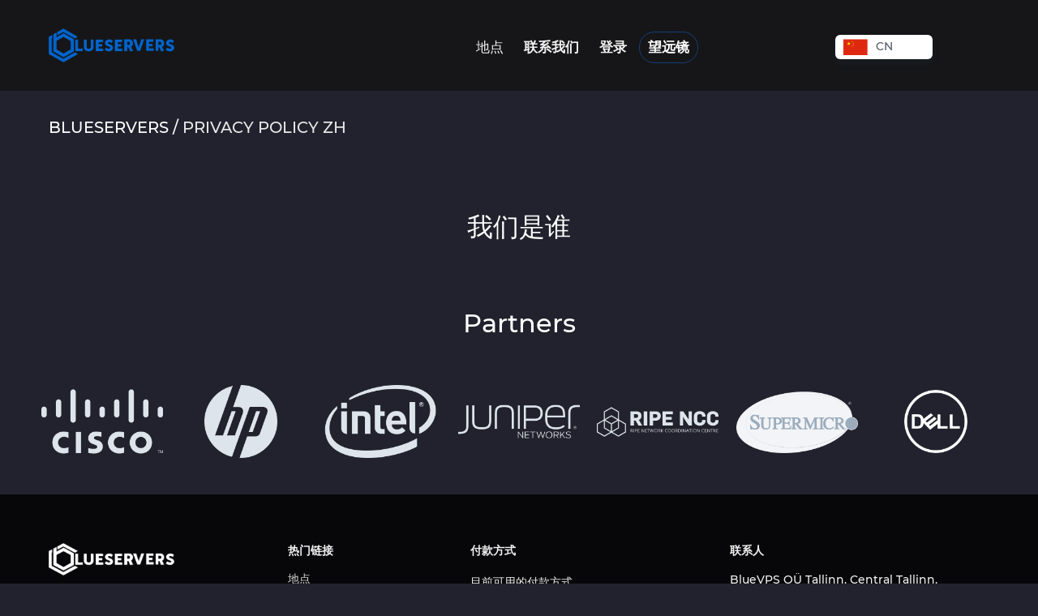

--- FILE ---
content_type: text/html; charset=UTF-8
request_url: https://blueservers.com/cn/privacy-policy
body_size: 35201
content:
<!DOCTYPE html>
<html lang="zh-Hans">
<head>
    <!-- Critical CSS -->
    <style>
        html{background-color:#21222d}body{font-family:'Montserrat Medium',Arial;font-size:14px;color:#f2f2f2;font-weight:300;-webkit-font-smoothing:antialiased}#app{max-width:100%;overflow-x:hidden}#app.flex{background:#21222d}.flex{display:-webkit-box;display:-ms-flexbox;display:flex}p{margin:0}main{width:100%;max-width:100%;margin-right:10px}.wrapper{z-index:1;background:#21222d}.container{max-width:1200px;margin:0 auto}.w_100{width:100%}h1.big_header,h1.section__title,h2.big_header,h2.section__title,h3.big_header,h3.section__title,h4.big_header,h4.section__title,h5.big_header,h5.section__title,h6.big_header,h6.section__title{margin:0;font-weight:300}.big_header{padding:57px 0;display:-webkit-box;display:-ms-flexbox;display:flex;-webkit-box-align:center;-ms-flex-align:center;align-items:center;-webkit-box-pack:center;-ms-flex-pack:center;justify-content:center;font-size:32px;line-height:1.333;color:font_primary_color;font-family:'Montserrat Medium',SansSerif;text-align:center}.big_header h1,.big_header h2,.big_header h3,.big_header h4,.big_header h5,.big_header h6{margin:0;font-weight:300;font-size:32px}.link{cursor:pointer;font-size:14px;color:#21222d;text-transform:none;font-family:'Montserrat Medium',SansSerif;border-bottom:1px solid #21222d}.link.white{color:#fff;border-bottom-color:#fff}.no_uppercase{text-transform:none}.is_1{max-width:100%;width:100%;min-width:inherit}.is_2{max-width:100%;width:calc(100% / 2)}.is_3{max-width:100%;width:calc(100% / 3)}.is_4{max-width:100%;width:calc(100% / 4)}.is_5{max-width:100%;width:calc(100% / 5)}.in_5{max-width:100%;width:calc(100% -(100% / 5))}.mw_900{max-width:900px}.btn.btn_bordered{width:215px;border:1px solid #3f51b5;border-radius:25px;font-size:20px;color:#3f51b5;font-family:"Montserrat Medium";font-weight:bold;letter-spacing:0;line-height:16px;text-align:center;padding:15px}.flex{display:-webkit-box;display:-ms-flexbox;display:flex}.flex.column{-webkit-box-orient:vertical;-webkit-box-direction:normal;-ms-flex-direction:column;flex-direction:column}.flex.centered{-webkit-box-align:center;-ms-flex-align:center;align-items:center;-webkit-box-pack:center;-ms-flex-pack:center;justify-content:center}.flex.row{-webkit-box-orient:horizontal;-webkit-box-direction:normal;-ms-flex-direction:row;flex-direction:row}.flex.between{-webkit-box-pack:justify;-ms-flex-pack:justify;justify-content:space-between}.flex.around{-ms-flex-pack:distribute;justify-content:space-around}.flex.__flex_start{-webkit-box-align:start;-ms-flex-align:start;align-items:flex-start}.flex.__start{-webkit-box-pack:start;-ms-flex-pack:start;justify-content:flex-start}.flex.wrap{-ms-flex-wrap:wrap;flex-wrap:wrap}.flex .container{width:100%}.flex .is_1{-ms-flex-item-align:end;align-self:flex-end}.p_0{padding:0 !important}.p_2{padding:20px !important}.pt_0{padding-top:0 !important}.pt_1{padding-top:10px !important}.pt_2{padding-top:20px !important}.pt_3{padding-top:30px !important}.pt_4{padding-top:40px !important}.pb_0{padding-bottom:0 !important}.pb_1{padding-bottom:10px !important}.pb_2{padding-bottom:20px !important}.pb_3{padding-bottom:30px !important}.pr_0{padding-right:0 !important}.pr_2{padding-right:20px !important}.pl_2{padding-left:20px !important}.m_0{margin:0 !important}.mt_1{margin-top:10px !important}.mt_2{margin-top:20px !important}.mb_3{margin-bottom:30px !important}.ml_1{margin-left:10px !important}html,body{-ms-text-size-adjust:100%;-webkit-text-size-adjust:100%;margin:0;padding:0}*{-webkit-box-sizing:border-box;box-sizing:border-box;-webkit-tap-highlight-color:transparent}ul,menu,dir{margin:0;padding:0;list-style:none}li{list-style:none}a{color:#3490dc}a,a:hover,a:visited{text-decoration:none}a:hover,a:visited{color:#3f51b5}img{vertical-align:middle;border:0}section{position:relative;padding:57px 0}section.black{background-color:#21222d;color:#dbdbdb}section.black .section__title{color:#fff}section.black .full_text p{color:#fff !important}section .section__title{color:#fff}section+section .section__title:not(.pt_g){padding-top:0}section .faq{-webkit-transition:max-height .5s;transition:max-height .5s;padding:20px;border-radius:20px;width:100%}section .faq .full_bordered{width:100%}section .faq .full_bordered .mt_2{width:100%;border:1px solid #ccc;padding:10px;border-radius:10px;-webkit-box-shadow:1px 2px 14px 5px rgba(34,60,80,0.2);box-shadow:1px 2px 14px 5px rgba(34,60,80,0.2)}section .faq .mt_2 svg{-webkit-box-sizing:border-box;box-sizing:border-box;margin:0;min-width:0;color:currentcolor;font-size:24px;width:1em;height:1em;-webkit-transition:-webkit-transform .3s ease-in-out 0;transition:-webkit-transform .3s ease-in-out 0;transition:transform .3s ease-in-out 0;transition:transform .3s ease-in-out 0,-webkit-transform .3s ease-in-out 0}.flex{display:-webkit-box;display:-ms-flexbox;display:flex}.flex.column{-webkit-box-orient:vertical;-webkit-box-direction:normal;-ms-flex-direction:column;flex-direction:column}.flex.centered{-webkit-box-align:center;-ms-flex-align:center;align-items:center;-webkit-box-pack:center;-ms-flex-pack:center;justify-content:center}.flex.row{-webkit-box-orient:horizontal;-webkit-box-direction:normal;-ms-flex-direction:row;flex-direction:row}.flex.between{-webkit-box-pack:justify;-ms-flex-pack:justify;justify-content:space-between}.flex.around{-ms-flex-pack:distribute;justify-content:space-around}.flex.__flex_start{-webkit-box-align:start;-ms-flex-align:start;align-items:flex-start}.flex.__start{-webkit-box-pack:start;-ms-flex-pack:start;justify-content:flex-start}.flex.wrap{-ms-flex-wrap:wrap;flex-wrap:wrap}.flex .container{width:100%}.flex .is_1{-ms-flex-item-align:end;align-self:flex-end}.img{max-width:100%;max-height:100%}.img.centered{display:-webkit-box;display:-ms-flexbox;display:flex;-webkit-box-align:center;-ms-flex-align:center;align-items:center;-webkit-box-pack:center;-ms-flex-pack:center;justify-content:center}nav .container{height:100%}.logo_img img{height:100%}.menu{display:-webkit-box;display:-ms-flexbox;display:flex;-webkit-box-pack:center;-ms-flex-pack:center;justify-content:center;-webkit-box-align:center;-ms-flex-align:center;align-items:center;margin-top:5px}.menu-item{padding:8px 15px;font-size:16px;font-family:'Montserrat Medium',Arial;line-height:1;text-transform:uppercase;cursor:pointer;position:relative;-webkit-transition:all .4s;transition:all .4s}.menu-item+.menu-item{margin-left:5px}.menu-item+.menu-item.bordered{text-transform:capitalize;border:1px solid #163d7a;border-radius:25px;max-width:180px}.menu-item+.menu-item.bordered a{color:#fff}.menu-item a{line-height:1;color:#fff}.menu-sub{display:-webkit-box;display:-ms-flexbox;display:flex;opacity:0;overflow:hidden;position:absolute;top:100%;left:-25%;max-height:0;-webkit-transition:all 300ms ease-in;transition:all 300ms ease-in;-webkit-box-orient:vertical;-webkit-box-direction:normal;-ms-flex-direction:column;flex-direction:column;z-index:9999;max-width:320px;background-color:#161618;border-radius:5px;width:-webkit-max-content;width:-moz-max-content;width:max-content}.menu-sub a{padding:10px 15px;font-size:15px;line-height:1;text-transform:uppercase;color:#f2f2f2;font-family:'Proxima Nova Semibold',Arial;cursor:pointer}nav.header_menu{background-color:transparent;height:112px;padding:0 10px;width:100%;position:relative}.header_menu .services_menu_button{-webkit-box-orient:vertical;-webkit-box-direction:normal;-ms-flex-direction:column;flex-direction:column;z-index:108;border-radius:48px;background-color:#262626;border:1px solid #5a5a5a;width:48px;height:48px;-webkit-box-align:center;-ms-flex-align:center;align-items:center;-webkit-box-pack:center;-ms-flex-pack:center;justify-content:center;position:absolute;top:auto;right:0;margin-right:5px;cursor:pointer;-webkit-box-shadow:1px 0 0 0 rgba(38,38,38,0.004),inset 0 -1px 0 0 rgba(0,204,255,0.92);box-shadow:1px 0 0 0 rgba(38,38,38,0.004),inset 0 -1px 0 0 rgba(0,204,255,0.92);color:#d4d4d4;padding-top:12px}button,.btn{-webkit-appearance:none;height:50px;line-height:2.5;font-size:14px;color:inherit;font-weight:600;padding:5px 10px;background-color:transparent;-webkit-transition:all .5s ease;transition:all .5s ease;position:relative;cursor:pointer;text-transform:uppercase;text-align:center;white-space:nowrap;min-width:200px}button.default,.btn.default{min-width:200px;border-radius:25px;border:2px solid #fff;color:#fff;background:-webkit-gradient(linear,right top,left top,from(#093867),to(#07295f));background:linear-gradient(270deg,#093867 0,#07295f 100%);background-color:transparent}button.default.bg_primary_light,.btn.default.bg_primary_light{background-color:#0090ff;border-color:#0090ff}button.primary,.btn.primary{color:#fff;border:2px solid #fff;border-radius:25px;background:-webkit-gradient(linear,right top,left top,from(#093867),to(#07295f));background:linear-gradient(270deg,#093867 0,#07295f 100%)}.banner{position:relative;margin-bottom:-173px;padding-top:20px}.banner .banner_header{color:#545c66}.banner .banner_header h1,.banner .banner_header h2,.banner .banner_header h3,.banner .banner_header h4,.banner .banner_header h5,.banner .banner_header h6{margin:20px 0}.banner .banner_body{text-align:center;font-weight:200;line-height:1.7em;color:#545c66;padding:0 80px;font-family:'Montserrat Medium';font-size:16px}.banner .banner_body ul.__feature_list{display:-webkit-box;display:-ms-flexbox;display:flex;-webkit-box-orient:vertical;-webkit-box-direction:normal;-ms-flex-direction:column;flex-direction:column;padding:20px 0}.banner .banner_body ul.__feature_list li{padding:10px}.banner .banner_body ul.__feature_list li span{color:#545c66;padding-left:13px}.banner .banner_body ul.__feature_list li .checkbox_banner_icon{border-radius:50%;height:16px;width:16px;background:-webkit-gradient(linear,right top,left top,from(#5792cd),to(#173d7a));background:linear-gradient(270deg,#5792cd 0,#173d7a 100%)}.banner .banner_img{position:relative;z-index:99;top:-120px}.banner .banner_img img{max-width:500px}.banner_substrate{min-height:auto;color:#fff}.banner_substrate.__img__right .banner{margin-bottom:0;display:-webkit-box;display:-ms-flexbox;display:flex}.banner_substrate.__img__right .banner .banner_header{-webkit-box-orient:vertical;-webkit-box-direction:normal;-ms-flex-direction:column;flex-direction:column;text-align:left;-webkit-box-align:start;-ms-flex-align:start;align-items:flex-start}.banner_substrate.__img__right .banner .banner_header .link{margin-top:10px;padding:15px 40px;border-radius:25px;background:-webkit-gradient(linear,right top,left top,from(#093867),to(#07295f));background:linear-gradient(270deg,#093867 0,#07295f 100%);-webkit-transition:all .4s;transition:all .4s;font-size:.9rem;text-transform:uppercase;font-weight:600;font-family:'Montserrat Medium'}.banner_substrate.__img__right .banner .banner_header .banner_body{padding:0;text-align:left}.banner_substrate.__img__right .banner .banner_img{top:inherit}.section_banner{min-height:auto;padding-bottom:0}.section_banner.black{color:#fff}.section_banner.black .banner_header{color:#fff}.section_banner.black .banner .banner_body ul.__feature_list li span{color:#fff}.box{display:-webkit-box;display:-ms-flexbox;display:flex;-ms-flex-wrap:wrap;flex-wrap:wrap;min-width:57px;max-width:100%;-ms-flex-pack:distribute;justify-content:space-around;padding:10px 25px;position:relative}.box>.box{margin:57px 0}.box.p_0{padding:0}.box.is_1{max-width:100%;width:100%}.box.is_2{max-width:100%;width:calc(100% / 2)}.box.is_3{max-width:100%;width:calc(100% / 3)}.box.is_4{max-width:100%;width:calc(100% / 4)}.box.is_5{max-width:100%;width:calc(100% / 5)}.box.in_5{max-width:100%;width:calc(100% -(100% / 5))}.box.with_img.img_top{-webkit-box-orient:vertical;-webkit-box-direction:normal;-ms-flex-direction:column;flex-direction:column;-webkit-box-pack:start;-ms-flex-pack:start;justify-content:flex-start}.box>.__title{font-size:20px;padding:10px 0}.box>.__title.centered{display:-webkit-box;display:-ms-flexbox;display:flex;text-align:center;-webkit-box-align:start;-ms-flex-align:start;align-items:flex-start;-webkit-box-pack:center;-ms-flex-pack:center;justify-content:center;line-height:1;min-height:90px;white-space:normal}.box>.__body{line-height:30px;max-width:100%}.box>.__body .text.__big{font-size:20px;line-height:20px;font-family:'Montserrat Medium',SansSerif}.box.with_img{-webkit-box-align:center;-ms-flex-align:center;align-items:center}.benefits__component .box .with_img.box{margin-top:28.5px;margin-bottom:28.5px}.benefits__component .box>.__title.centered{line-height:2rem}.benefits__component .img{width:56px}.benefits__component .__additional{max-width:900px;text-align:center;line-height:1.8rem;font-size:19.6px}.full_text{font-size:17px;line-height:1.5;font-family:"Montserrat Medium",SansSerif}.full_text.addtional_text{max-width:900px;text-align:center}.full_text h1,.full_text h2,.full_text h3,.full_text h4,.full_text h5,.full_text h6{margin:20px 0;font-weight:400}.full_text h3{font-size:18.2px}.full_text p{color:#545c66 !important;margin-bottom:10px;font-size:14px}.full_text .ql-align-center{text-align:center}._feature_component .section__title{font-size:30.8px}._feature_component .__feature_item{border-radius:13px;-webkit-box-shadow:0 0 50px 0 rgba(0,0,0,0.05);box-shadow:0 0 50px 0 rgba(0,0,0,0.05);font-weight:600;width:calc(25% - 20px);background:#fff}._feature_component .__feature_item.is_2{width:calc(50% - 30px);padding:40px}._feature_component .__feature_item.is_2 .__big{color:#1865c1;font-size:24px;font-weight:bold;letter-spacing:0;line-height:29px;width:100%}._feature_component .__feature_item.is_2 img{max-width:90px}._feature_component .__feature_item.is_2 .text{min-height:60px;color:#545c66;font-weight:500}.services__component .service_carousel{position:relative}.services__component .service_carousel .__item{padding:0;border-radius:13px;-webkit-box-shadow:0 0 20px 0 rgba(0,0,0,0.1);box-shadow:0 0 20px 0 rgba(0,0,0,0.1);margin-right:10px;margin-top:10px;background:#fff;color:#21222d}.services__component .service_carousel .__item.is_4{width:calc((100% / 4) - 15px)}.services__component .service_carousel .__item .__header{padding:10px;border-radius:13px 13px 0 0;color:#fff;width:100%;text-align:center}.services__component .service_carousel .__item .__header .__price{font-size:22px;font-weight:600}.services__component .service_carousel .__item .__header .__price .__time{display:block;font-size:12px}.services__component .service_carousel .__item .__header .__name{font-size:15.4px;font-weight:600;white-space:nowrap}.services__component .service_carousel .__item:nth-child(even) .__header{background:-webkit-gradient(linear,right top,left top,from(#7c0a76),to(#57009e));background:linear-gradient(270deg,#7c0a76 0,#57009e 100%)}.services__component .service_carousel .__item:nth-child(odd) .__header{background:-webkit-gradient(linear,left top,right top,from(#3854b9),to(#03a7c1));background:linear-gradient(90deg,#3854b9 0,#03a7c1 100%)}.services__component .service_carousel .__item:nth-child(3n):not(.hidden) .__header{background:-webkit-gradient(linear,right top,left top,from(#093867),to(#07295f));background:linear-gradient(270deg,#093867 0,#07295f 100%)}.services__component .service_carousel .__item .__actions .bordered{text-transform:capitalize;border:1px solid #163d7a;background:#fff;border-radius:25px;color:#163d7a;width:145px;height:40px;min-width:100px;display:-webkit-box;display:-ms-flexbox;display:flex;-webkit-box-pack:center;-ms-flex-pack:center;justify-content:center;-webkit-box-align:center;-ms-flex-align:center;align-items:center}.services__component .service_carousel .__item .__specifications{width:90%}.services__component .service_carousel .__item .__specifications span{line-height:37px;letter-spacing:0;font-size:14px;font-weight:500}.services__component .service_carousel .__item .__specifications .__spec:nth-child(-n+3){background-color:#f4f6f8;width:100%;text-align:center}.services__component .service_carousel .__item .__specifications .__spec:nth-child(-n+3) span{font-weight:600 !important}.services__component .service_carousel .__item .__specifications .__spec:first-child{border-radius:5px 5px 0 0;padding-right:5px}.services__component .service_carousel .__item .__specifications .__spec:nth-child(3){border-radius:0 0 5px 5px}.services__component .__location_item .text{text-transform:uppercase;color:#fff;width:100%;text-align:center;padding-top:5px}.services__component .location_swipe{max-width:960px}.services__component .location_swiper.service_carousel_wrap{min-height:auto}.services__component .location_swiper .eraser{height:100%;min-height:100%;display:block;content:" ";position:absolute;top:0;cursor:pointer}.services__component .location_swiper .eraser:after{content:"\2039";font-size:15em;left:0;color:rgba(0,0,0,0.1);position:absolute;top:-30%}.services__component .location_swiper .eraser:not(:last-child){left:-10px;z-index:9}.services__component .location_swiper .eraser:last-child{right:-10px;z-index:9}.services__component .location_swiper .swiper-container{min-height:200px}.services__component .location_swiper .swiper-container .swiper-wrapper{min-height:200px}.services__component .location_swiper .swiper-container .swiper-wrapper .swiper-slide{background:transparent}.service_carousel_wrap{width:100%;max-width:100%;overflow:hidden;position:relative;min-height:500px}.service_carousel_wrap .eraser{height:100%;min-height:100%;display:none;content:" ";position:absolute;top:0;cursor:pointer}.service_carousel_wrap .eraser:after{content:"\2039";font-size:17em;left:0;color:rgba(0,0,0,0.1);position:absolute;top:10%}.service_carousel_wrap .eraser:not(:last-child){left:0;z-index:9}.service_carousel_wrap .eraser:last-child{right:0}.service_carousel_wrap .eraser:last-child:after{content:"\203A";left:inherit;right:0}.service_carousel{display:-webkit-box;display:-ms-flexbox;display:flex;-webkit-box-pack:center;-ms-flex-pack:center;justify-content:center;padding:40px 0;position:absolute;width:100%;height:100%}.services_names img{max-width:100px}@media not all and (min-resolution:.001dpcm) and (max-width:768px){@supports(-webkit-appearance:none){.services__component .service_carousel .__item .__specifications{width:96%}.services__component .service_carousel .__item .__specifications .__spec:nth-child(-n+3) span{white-space:nowrap}.services__component .service_carousel .__item .__specifications .__spec span:last-child{padding-left:5px}}}.swiper-container{min-height:300px;width:100%}.swiper-container .swiper-wrapper{position:relative;width:100%;height:100%;min-height:300px;z-index:1;display:-webkit-box;display:-ms-flexbox;display:flex;-webkit-transition-property:-webkit-transform;transition-property:-webkit-transform;transition-property:transform;transition-property:transform,-webkit-transform;-webkit-box-sizing:content-box;box-sizing:content-box}.swiper-container .swiper-wrapper .swiper-slide{font-size:1rem;background-color:#eee;display:-webkit-box;display:-ms-flexbox;display:flex;-webkit-box-pack:center;-ms-flex-pack:center;justify-content:center;-webkit-box-align:center;-ms-flex-align:center;align-items:center;color:#333}.locations{position:relative}.maps_component{background:#21222d}.maps_component svg g#bluevps-map-inactive .svg__country{height:30px}.maps_component svg g#bluevps-map-inactive .svg__country .country{fill:#528bc6;font-size:13px}.maps_component svg g#bluevps-map-inactive .svg__country .city{fill:#528bc6;font-size:10px}.maps_component svg g#bluevps-map-inactive .hover{-webkit-transition:all .5s ease;transition:all .5s ease;position:relative}.eraser{height:100%;min-height:100%;display:-webkit-box;display:-ms-flexbox;display:flex;content:' ';position:absolute;top:0;cursor:pointer}.eraser:after{content:'\2039';font-size:17em;left:0;color:rgba(0,0,0,0.1);position:absolute;top:-10px;z-index:99}.eraser:not(:last-child){left:0;z-index:9}.eraser:last-child{right:0}.eraser:last-child:after{content:'\203A';left:inherit;right:0}.pre_footer{background:#000000cc;color:#f2f2f2}.pre_footer .__menu{-webkit-box-pack:start;-ms-flex-pack:start;justify-content:flex-start}.pre_footer .__menu .box .__title{font-size:inherit;text-transform:uppercase;width:100%;word-wrap:break-word;font-weight:600}.pre_footer .__menu .box .__sub_menu{width:100%;display:-webkit-box;display:-ms-flexbox;display:flex;-webkit-box-orient:vertical;-webkit-box-direction:normal;-ms-flex-direction:column;flex-direction:column;font-size:inherit;text-transform:uppercase}.pre_footer .__menu .box .__sub_menu a{color:#dbdbdb}.pre_footer .text{font-size:14px;letter-spacing:0;line-height:32px}.pre_footer .__body .icon.small{width:25%}.copyright{background:#161618;color:#fff}.copyright a{color:#f2f2f2;border-bottom:1px solid rgba(242,242,242,0.7);margin:10px}.header_menu .services_menu_button{display:none}.menu{display:-webkit-box;display:-ms-flexbox;display:flex;-webkit-box-pack:center;-ms-flex-pack:center;justify-content:center;-webkit-box-align:center;-ms-flex-align:center;align-items:center;margin-top:5px}.menu-item{padding:10px;font-size:17px;line-height:1;text-transform:uppercase;color:#f2f2f2;cursor:pointer;position:relative}.menu-item+.menu-item{margin-left:5px}.menu-item a{line-height:1;color:#f2f2f2;font-family:'Montserrat Medium',Arial;font-weight:600}.menu-sub{display:-webkit-box;display:-ms-flexbox;display:flex;opacity:0;overflow:hidden;position:absolute;top:100%;left:-25%;max-height:0;-webkit-transition:all 300ms ease-in;transition:all 300ms ease-in;-webkit-box-orient:vertical;-webkit-box-direction:normal;-ms-flex-direction:column;flex-direction:column;z-index:9999;max-width:100%;min-width:200px;background-color:#161618;border-radius:5px;width:-webkit-max-content;width:-moz-max-content;width:max-content}.menu-sub a{padding:10px 15px;font-size:15px;line-height:1;text-transform:uppercase;color:#f2f2f2;font-family:'Montserrat Medium',Serif;cursor:pointer}.menu .submenu_angle{display:none}nav.header_menu{background-color:#161618;height:112px;padding:0 10px;width:100%;position:relative}.header_menu .services_menu_button{-webkit-box-orient:vertical;-webkit-box-direction:normal;-ms-flex-direction:column;flex-direction:column;z-index:108;border-radius:48px;background-color:transparent;border:0;width:46px;height:46px;-webkit-box-align:center;-ms-flex-align:center;align-items:center;position:absolute;top:auto;right:3%;cursor:pointer;-webkit-box-shadow:none;box-shadow:none;color:#d4d4d4;margin:0;padding:0}section{position:relative;padding:57px 0}section.__404{padding-bottom:0;padding-top:0;display:-webkit-box;display:-ms-flexbox;display:flex;-webkit-box-pack:center;-ms-flex-pack:center;justify-content:center}section.__404 img{max-width:100%;margin-bottom:-14px}section.white{background-color:#fff}section.white .section__title{color:#21222d}section.light{background-color:#f4f5fa}section.light .section__title{color:#21222d}section.black{background-color:#21222d;color:#dbdbdb}section.black .section__title{color:#fff}section.black .full_text p{color:#fff !important}section.primary{background-color:#163d7a}section.primary.light{background-color:#272486}section.black_light{background-color:#404040}section.black_light .section__title{color:#737373}section.grey{background-color:#f2f2f2}section .section__title{color:#fff}section .section__title.__big{font-size:20px}section+section .section__title:not(.pt_g){padding-top:0}section.has_crop_img{overflow:hidden}section .faq{-webkit-transition:max-height .5s;transition:max-height .5s;padding:20px;border-radius:20px;width:100%}section .faq .full_bordered{width:100%}section .faq .full_bordered .mt_2{width:100%;border:1px solid #ccc;padding:10px;border-radius:10px;-webkit-box-shadow:1px 2px 14px 5px rgba(34,60,80,.2);box-shadow:1px 2px 14px 5px rgba(34,60,80,.2)}section .faq .mt_2 .text+.ml_4{-webkit-transition:max-height .5s;transition:max-height .5s}section .faq .mt_2 svg{-webkit-box-sizing:border-box;box-sizing:border-box;margin:0;min-width:0;color:currentcolor;font-size:24px;width:1em;height:1em}section .faq .mt_2 svg,section .faq .mt_2 svg.active{-webkit-transition:-webkit-transform .3s ease-in-out 0;transition:-webkit-transform .3s ease-in-out 0;transition:transform .3s ease-in-out 0;transition:transform .3s ease-in-out 0,-webkit-transform .3s ease-in-out 0}section .faq .mt_2 svg.active{-webkit-transform:rotate(90deg);transform:rotate(90deg)}section.white .faq{color:#21222d}@-webkit-keyframes slidein{0{height:0;max-height:0}to{height:100%;max-height:100%}}@keyframes slidein{0{height:0;max-height:0}to{height:100%;max-height:100%}}.flex{display:-webkit-box;display:-ms-flexbox;display:flex}.flex.column{-webkit-box-orient:vertical;-webkit-box-direction:normal;-ms-flex-direction:column;flex-direction:column}.flex.centered{-webkit-box-align:center;-ms-flex-align:center;align-items:center;-webkit-box-pack:center;-ms-flex-pack:center;justify-content:center}.flex.row{-webkit-box-orient:horizontal;-webkit-box-direction:normal;-ms-flex-direction:row;flex-direction:row}.flex.between{-webkit-box-pack:justify;-ms-flex-pack:justify;justify-content:space-between}.flex.around{-ms-flex-pack:distribute;justify-content:space-around}.flex ._start{-ms-flex-item-align:start;align-self:flex-start}.flex.__flex_start{-webkit-box-align:start;-ms-flex-align:start;align-items:flex-start}.flex.__start{-webkit-box-pack:start;-ms-flex-pack:start;justify-content:flex-start}.flex.wrap{-ms-flex-wrap:wrap;flex-wrap:wrap}.flex .container{width:100%}.flex.__right{-webkit-box-pack:end;-ms-flex-pack:end;justify-content:flex-end}.flex.__left{-webkit-box-pack:start;-ms-flex-pack:start;justify-content:flex-start}.flex .is_1{-ms-flex-item-align:end;align-self:flex-end}.img{max-width:100%;max-height:100%}.img.centered{display:-webkit-box;display:-ms-flexbox;display:flex;-webkit-box-align:center;-ms-flex-align:center;align-items:center;-webkit-box-pack:center;-ms-flex-pack:center;justify-content:center}.img.grayscale{-webkit-filter:grayscale(100%);-moz-filter:grayscale(100%);-ms-filter:grayscale(100%);-o-filter:grayscale(100%);filter:grayscale(100%);-webkit-filter:gray;filter:gray}.img.__bg_benefit{position:relative;width:100%}.img.__bg_benefit:before{border-radius:50%;width:90%;padding-top:90%;background-color:hsla(0,0,95%,.5);position:absolute;content:" ";z-index:1}.img.__bg_benefit:after{border-radius:50%;padding-top:90%;width:1px;visibility:hidden;background-color:transparent;content:" "}.img.__bg_benefit img{z-index:2}.img.is_480{max-height:480px}.img.is_original{max-height:240px}.banner{position:relative;margin-bottom:-173px;padding-top:20px}.banner .h_title{font-weight:500;-webkit-margin-before:.83em;margin-block-start:.83em;-webkit-margin-after:.83em;margin-block-end:.83em;font-size:1.5em;display:block}.banner .banner_header{color:#545c66}.banner .banner_header h1,.banner .banner_header h2,.banner .banner_header h3,.banner .banner_header h4,.banner .banner_header h5,.banner .banner_header h6{margin:20px 0}.banner .banner_header .heading{font-weight:600}.banner .banner_body{text-align:center;font-weight:200;line-height:1.7em;color:#545c66;padding:0 80px;font-family:'Montserrat Medium';font-size:16px}.banner .banner_body ul.__feature_list{display:-webkit-box;display:-ms-flexbox;display:flex;-webkit-box-orient:vertical;-webkit-box-direction:normal;-ms-flex-direction:column;flex-direction:column;padding:20px 0}.banner .banner_body ul.__feature_list li{padding:10px}.banner .banner_body ul.__feature_list li svg{position:relative;top:2px}.banner .banner_body ul.__feature_list li span{color:#545c66;padding-left:13px}.banner .banner_body ul.__feature_list li .checkbox_banner_icon{border-radius:50%;height:16px;width:16px;background:-webkit-gradient(linear,right top,left top,from(#5792cd),to(#173d7a));background:linear-gradient(270deg,#5792cd 0,#173d7a 100%)}.banner .banner_img{position:relative;z-index:99;top:-120px}.banner .banner_img img{max-width:500px}.banner_no_container .container{max-width:100%;padding-left:20px;padding-right:20px}.banner_no_container .__img__right .container{padding-left:20px;padding-right:0}.banner_no_container .__img__right .banner{-webkit-box-pack:justify;-ms-flex-pack:justify;justify-content:space-between}.banner_substrate{min-height:auto;color:#fff}.banner_substrate.__img__right .banner{margin-bottom:0;display:-webkit-box;display:-ms-flexbox;display:flex}.banner_substrate.__img__right .banner .banner_header{-webkit-box-orient:vertical;-webkit-box-direction:normal;-ms-flex-direction:column;flex-direction:column;text-align:left;-webkit-box-align:start;-ms-flex-align:start;align-items:flex-start}.banner_substrate.__img__right .banner .banner_header .link{margin-top:10px;padding:15px 40px;border-radius:25px;background:-webkit-gradient(linear,right top,left top,from(#093867),to(#07295f));background:linear-gradient(270deg,#093867 0,#07295f 100%);-webkit-transition:all .4s;transition:all .4s;font-size:.9rem;text-transform:uppercase;font-weight:600;font-family:'Montserrat Medium'}.banner_substrate.__img__right .banner .banner_header .link:hover{background:-webkit-gradient(linear,left top,right top,from(#3854b9),to(#03a7c1));background:linear-gradient(90deg,#3854b9 0,#03a7c1 100%);color:#fff}.banner_substrate.__img__right .banner .banner_header .link:hover svg g{fill:#3f51b5}.banner_substrate.__img__right .banner .banner_header .link svg{position:relative;top:3px}.banner_substrate.__img__right .banner .banner_header .banner_body{padding:0;text-align:left}.banner_substrate.__img__right .banner .banner_img{top:inherit}.banner_substrate.__img__full_width{margin-bottom:-57px;background-repeat:no-repeat;background-size:auto;background-position:center;min-height:600px}.banner_substrate.__img__full_width .banner{margin-bottom:0}.banner_substrate.__img__full_width .container{max-width:100%}.banner_substrate.__img__full_width .container .banner .banner_img{top:0}.banner_substrate.__img__full_width .container .banner .banner_img img{width:100%}.section_banner{min-height:auto;padding-bottom:0}.section_banner.black{color:#fff}.section_banner.black .banner_header{color:#fff}.section_banner.black .banner .banner_body ul.__feature_list li span{color:#fff}@media screen and (max-width:1024px){.banner .banner_body ul.__feature_list{-ms-flex-wrap:wrap;flex-wrap:wrap}.banner .banner_body ul.__feature_list li,.banner .banner_body ul.__feature_list li:first-child{padding:5px 5px}}@media screen and (max-width:1024px){.banner .banner_body ul.__feature_list{-ms-flex-wrap:wrap;flex-wrap:wrap}.banner .banner_body ul.__feature_list li,.banner .banner_body ul.__feature_list li:first-child{padding:5px}}@media screen and (max-width:768px){.banner_substrate.__img__right .banner .banner_header{-webkit-box-align:center;-ms-flex-align:center;align-items:center}.banner{padding-left:10px !important;padding-right:10px !important}.banner .around{padding:0 20px}.banner .banner_header .heading{padding-top:20px;font-size:24px;text-align:center}.banner .banner_header .banner_body ul.__feature_list{-ms-flex-wrap:wrap;flex-wrap:wrap;-webkit-box-pack:center;-ms-flex-pack:center;justify-content:center}.banner .banner_header .banner_body ul.__feature_list li,.banner .banner_header .banner_body ul.__feature_list li:first-child{padding:5px 10px}.banner .banner_header .banner_body ul.__feature_list span{width:100%;padding-left:10px;line-height:20px}}html{background-color:#21222d}html.h_100{height:100%}body{font-family:Montserrat Medium,Arial;font-size:14px;color:#f2f2f2;font-weight:300;-webkit-font-smoothing:antialiased}body.h_100{height:100%}#app{max-width:100%;overflow-x:hidden}#app.flex{background:#21222d}strong{font-weight:600}.big_font{font-size:20px}p{margin:0}main{width:100%;max-width:100%;margin-right:10px}.__active{cursor:pointer}.strong{font-weight:700}.wrapper{z-index:1;background:#21222d}.container{max-width:1200px;margin:0 auto}.container.__full{max-width:100%;padding-left:57px;padding-right:57px}.bg_primary_darken{background-color:#161618}.bg_primary_active{background-color:#2e44e4}.w_100{width:100%}.h_100{height:100%}.__text{line-height:1.5em}.__text.__thin{font-family:Montserrat Medium,Arial}.__text.__white{color:#fff}.__color.__primary{color:#163d7a}.__color.__primary.__light{color:#272486}.__color.__primary.__dark{color:#09294f}.__color.__primary_light{color:#a6a6a6}.__hidden{display:none !important}.scroll_up{position:fixed;top:50%;right:10px;width:50px;height:50px;border:1px solid #fff;display:-webkit-box;display:-ms-flexbox;display:flex;-webkit-box-pack:center;-ms-flex-pack:center;justify-content:center;-webkit-box-align:center;-ms-flex-align:center;align-items:center;border-radius:50%;z-index:99999}.scroll_up svg{-webkit-transform:rotate(90deg);transform:rotate(90deg);fill:#fff}h1.big_header,h1.section__title,h2.big_header,h2.section__title,h3.big_header,h3.section__title,h4.big_header,h4.section__title,h5.big_header,h5.section__title,h6.big_header,h6.section__title{margin:0;font-weight:300}.big_header{padding:57px 0;display:-webkit-box;display:-ms-flexbox;display:flex;-webkit-box-align:center;-ms-flex-align:center;align-items:center;-webkit-box-pack:center;-ms-flex-pack:center;justify-content:center;font-size:32px;line-height:1.333;color:font_primary_color;font-family:Montserrat Medium,SansSerif;text-align:center}.big_header h1,.big_header h2,.big_header h3,.big_header h4,.big_header h5,.big_header h6{margin:0;font-weight:300;font-size:32px}.big_header.default{color:#fff}.big_header.left{text-align:left;-webkit-box-pack:start;-ms-flex-pack:start;justify-content:flex-start}.__right{-webkit-box-pack:end;-ms-flex-pack:end;justify-content:flex-end}.__left{-webkit-box-pack:start;-ms-flex-pack:start;justify-content:flex-start}.__center{-webkit-box-pack:end;-ms-flex-pack:end;justify-content:flex-end;text-align:center}.__between{-webkit-box-pack:justify;-ms-flex-pack:justify;justify-content:space-between}.__hint.__count{width:15px;height:15px;border-radius:15px;display:-webkit-box;display:-ms-flexbox;display:flex;-webkit-box-pack:center;-ms-flex-pack:center;justify-content:center;-webkit-box-align:center;-ms-flex-align:center;align-items:center;font-size:11px;background-color:#dadada;color:#f2f2f2;margin-left:2.5px;margin-top:-2.5px}.__hint.is_success{color:#4db739}.__hint.is_success.__count{background-color:#4db739;color:#fff}.__hint.is_danger{color:#ff3101}.link{cursor:pointer;font-size:14px;color:#21222d;text-transform:none;font-family:Montserrat Medium,SansSerif;border-bottom:1px solid #21222d}.link.white{color:#fff;border-bottom-color:#fff}.link.prymary{color:#163d7a;border-color:#163d7a}.link.prymary.light{color:#fff;border-color:#fff}.hint{display:none;color:#21222d}.__nowrap{white-space:nowrap}.no_uppercase{text-transform:none}.uppercase{text-transform:uppercase}.is_1{max-width:100%;width:100%;min-width:inherit}.in_2,.is_2{max-width:100%;width:50%}.min_is_2{min-width:50%}.is_3{width:33.33333%}.in_3,.is_3{max-width:100%}.in_3{width:66.66667%}.min_is_3{min-width:33.33333%}.is_4{width:25%}.in_4,.is_4{max-width:100%}.in_4{width:75%}.max_is_4{max-width:25%}.is_5{width:20%}.in_5,.is_5{max-width:100%}.in_5{width:80%}.is_6{width:16.66667%}.in_6,.is_6{max-width:100%}.in_6{width:83.33333%}.in_6_6{width:66.66666%}.in_6_6,.is_7{max-width:100%}.is_7{width:14.28571%}.in_7_7{width:71.42858%}.in_7_7,.is_8{max-width:100%}.is_8{width:12.5%}.in_8_8{max-width:100%;width:75%}.is_10{width:10%}.is_10,.is_11{max-width:100%}.is_11{width:9.09091%}.mw_900{max-width:900px}.btn.btn_bordered{width:215px;border:1px solid #3f51b5;border-radius:25px;font-size:20px;color:#3f51b5;font-family:Montserrat Medium;font-weight:700;letter-spacing:0;line-height:16px;text-align:center;padding:15px}.p_0{padding:0 !important}.p_1{padding:10px !important}.p_2{padding:20px !important}.pt_0{padding-top:0 !important}.pt_1{padding-top:10px !important}.pt_2{padding-top:20px !important}.pt_3{padding-top:30px !important}.pt_4{padding-top:40px !important}.pb_0{padding-bottom:0 !important}.pb_1{padding-bottom:10px !important}.pb_2{padding-bottom:20px !important}.pb_3{padding-bottom:30px !important}.pr_0{padding-right:0 !important}.pr_1{padding-right:10px !important}.pr_2{padding-right:20px !important}.pr_3{padding-right:30px !important}.pr_4{padding-right:40px !important}.pr_5{padding-right:50px !important}.pl_0{padding-left:0 !important}.pl_1{padding-left:10px !important}.pl_2{padding-left:20px !important}.pl_2_5{padding-left:25px !important}.pl_6{padding-left:60px !important}.m_0{margin:0 !important}.m_1{margin:10px !important}.mt_0{margin-top:0 !important}.mt_1{margin-top:10px !important}.mt_1_5{margin-top:15px !important}.mt_2{margin-top:20px !important}.mt_3-{margin-top:-30px !important}.mb_0{margin-bottom:0 !important}.mb_1{margin-bottom:10px !important}.mb_2{margin-bottom:20px !important}.mb_3{margin-bottom:30px !important}.mb_4{margin-bottom:40px !important}.mr_0{margin-right:0 !important}.mr_1{margin-right:10px !important}.mr_1-{margin-right:-10px !important}.mr_2{margin-right:20px !important}.mr_3{margin-right:30px !important}.ml_0{margin-left:0 !important}.ml_1{margin-left:10px !important}.ml_1-{margin-left:-10px !important}.ml_2{margin-left:20px !important}.ml_3{margin-left:30px !important}.ml_4{margin-left:40px !important}body,html{-ms-text-size-adjust:100%;-webkit-text-size-adjust:100%;margin:0;padding:0}*{-webkit-box-sizing:border-box;box-sizing:border-box;-webkit-tap-highlight-color:transparent}dir,menu,ul{margin:0;padding:0}dir,li,menu,ul{list-style:none}a{color:#3490dc}a,a:hover,a:visited{text-decoration:none}a:hover,a:visited{color:#3f51b5}img{vertical-align:middle;border:0}button,input,optgroup,select,textarea{color:inherit;font:inherit;margin:0;outline:0}input::-moz-focus-inner{border:0;padding:0}section{position:relative;padding:57px 0}nav.header_menu{background-color:transparent}nav.header_menu.primary.light{background:#272486}nav.header_menu.primary{background:#163d7a}nav.header_menu.white{background:#fff;position:fixed;z-index:9}nav.header_menu.white .menu-item a{color:#545c66}nav.header_menu.white .menu-item a:hover{color:#1865c1}@-webkit-keyframes moveltr{0{top:10px;opacity:0}to{top:10px;opacity:1}}@keyframes moveltr{0{top:10px;opacity:0}to{top:10px;opacity:1}}.lang_container{position:relative;top:7px;left:-60px}.lang_curr_menu{position:absolute;right:-140px;width:120px;top:10px;border-radius:6px;border-top:0;-webkit-box-shadow:0 5px 8px 0 rgba(34,60,80,.2);box-shadow:0 5px 8px 0 rgba(34,60,80,.2);display:-webkit-box;display:-ms-flexbox;display:flex;z-index:99;background:#fff;-webkit-transform:translateY(-5px);transform:translateY(-5px);-webkit-transition-duration:86ms;transition-duration:86ms;-webkit-transition-property:opacity,-webkit-transform;transition-property:opacity,-webkit-transform;transition-property:opacity,transform;transition-property:opacity,transform,-webkit-transform;cursor:pointer}.lang_curr_menu li{display:none;padding:5px 10px}.lang_curr_menu li .lang{opacity:0;width:0}.lang_curr_menu.openedright:-260px;width:240px}.lang_curr_menu.opened .lang_item{display:block}.lang_curr_menu.opened .lang_item:hover{background:#f5f5f5}.lang_curr_menu.opened li{height:30px}.lang_curr_menu.opened li .lang{opacity:1}.lang_curr_menu.opened .current_lang_item .current>svg{-webkit-animation:mymove 1s;animation:mymove 1s;-webkit-transform:rotate(180deg);transform:rotate(180deg)}.lang_curr_menu.opened .current_lang_item .current .country{display:-webkit-box;display:-ms-flexbox;display:flex}.lang_curr_menu.opened .current_lang_item .country_short{display:none}.lang_curr_menu .flag{position:relative;width:30px;height:20px;display:inline-block}.lang_curr_menu .current_lang_item{display:block;-webkit-box-ordinal-group:0;-ms-flex-order:-1;order:-1}.lang_curr_menu .current_lang_item .current{color:#545c66;font-size:14px;font-weight:500;letter-spacing:0;line-height:18px;position:relative}.lang_curr_menu .current_lang_item .current .lang{font-style:italic;color:#6c66668f}.lang_curr_menu .current_lang_item .current .country{display:none}.lang_curr_menu .current_lang_item .current>svg{display:none;position:absolute;right:0}.lang_item{height:0}.lang_item a{color:#545c66;font-size:14px;font-weight:500;letter-spacing:0;line-height:18px}.lang_item a .lang{font-style:italic;color:#6c66668f}.lang_item a .country_short{font-weight:600;display:none}@-webkit-keyframes mymove{0{-webkit-transform:rotate(0);transform:rotate(0)}to{-webkit-transform:rotate(180deg);transform:rotate(180deg)}}@keyframes mymove{0{-webkit-transform:rotate(0);transform:rotate(0)}to{-webkit-transform:rotate(180deg);transform:rotate(180deg)}}@-webkit-keyframes openblock{0{height:0}to{height:30px}}@keyframes openblock{0{height:0}to{height:30px}}@media screen and (max-width:1023px){.menu{border-top:3px solid #fff;margin:0;width:100%;-webkit-box-pack:center;-ms-flex-pack:center;justify-content:center;-webkit-box-align:start;-ms-flex-align:start;align-items:flex-start;position:absolute;top:100%;left:0;z-index:7;opacity:0;-webkit-box-orient:vertical;-webkit-box-direction:normal;-ms-flex-direction:column;flex-direction:column;background-color:#161618;max-height:0;overflow:hidden}.menu,.menu.open{-webkit-transition:all .3s ease-in;transition:all .3s ease-in}.menu.open{max-height:700px;opacity:1;position:fixed;top:auto}.menu-item{width:100%;padding:10px 20px}.menu-item,.menu-item+.menu-item{margin-left:0}.menu-item+.menu-item.bordered{max-width:160px;margin-left:15px;padding:15px;text-align:center;white-space:nowrap}.menu-item a{color:#d92ed0 !important}.menu-sub{opacity:1;overflow:hidden;position:relative;top:auto;left:0;max-height:0;background:0 0 !important}.menu-sub a:last-child{padding-bottom:0}.menu .lang_curr_menu{width:100%;display:-webkit-box;display:-ms-flexbox;display:flex;position:relative;left:0;padding:20px 0}.menu .lang_curr_menu .current_lang_item .current>svg{display:block}.menu .lang_curr_menu.flex.row{-webkit-box-orient:vertical;-webkit-box-direction:normal;-ms-flex-direction:column;flex-direction:column}.menu .lang_curr_menu li{width:100%;padding:10px 20px;margin-left:0}.menu .lang_curr_menu li .dropdown_menu{-webkit-box-pack:justify;-ms-flex-pack:justify;justify-content:space-between;-webkit-box-align:center;-ms-flex-align:center;align-items:center}.menu .lang_curr_menu li .dropdown_menu,.menu .lang_curr_menu li .sub_menu{display:-webkit-box;display:-ms-flexbox;display:flex}.menu .lang_curr_menu li .sub_menu .text,.menu .lang_curr_menu li .sub_menu:before{display:none}.menu .lang_curr_menu li:first-child{margin-left:0}.menu .lang_curr_menu li .title .hint{display:inherit;font-size:17px;font-family:Proxima Nova Bold,Arial;color:#f2f2f2;margin-right:10px;text-transform:uppercase}.menu .lang_curr_menu li .title .text,.menu .lang_curr_menu li .title:after{display:none}.contact_menu .help-block.mobile_block{height:auto !important}.contact_menu .help-block.mobile_block .nav_item.has_icon{width:25vw;height:100px;display:-webkit-box;display:-ms-flexbox;display:flex;-webkit-box-pack:center;-ms-flex-pack:center;justify-content:center;-webkit-box-align:center;-ms-flex-align:center;align-items:center}.header_menu .around{-webkit-box-pack:justify;-ms-flex-pack:justify;justify-content:space-between}}.header_menu .services_menu li>a,.header_menu .services_menu li>span{font-family:Proxima Nova Medium}.header_menu .services_menu_button{background-color:#262626;border:1px solid #5a5a5a;width:48px;height:48px;-webkit-box-pack:center;-ms-flex-pack:center;justify-content:center;right:0;margin-right:5px;-webkit-box-shadow:1px 0 0 0 rgba(38,38,38,.004),inset 0 -1px 0 0 rgba(0,204,255,.92);box-shadow:1px 0 0 0 rgba(38,38,38,.004),inset 0 -1px 0 0 rgba(0,204,255,.92);padding-top:12px}.header_menu .services_menu_button:after{border:1px solid rgba(30,56,255,.7);content:" ";-webkit-box-shadow:0 0 11px 0 #1e38ff;box-shadow:0 0 11px 0 #1e38ff}.header_menu .services_menu_button i{width:40%;height:3px;pointer-events:none;background-color:#fff}@media screen and (max-width: 499px){.section_banner .__img__right .banner .banner_img img{height:100vh;max-height:38vh;max-width:60vw;width:100%;}}
    </style>

    <!-- Google Tag Manager -->
    <script>(function(w,d,s,l,i){w[l]=w[l]||[];w[l].push({'gtm.start':
                new Date().getTime(),event:'gtm.js'});var f=d.getElementsByTagName(s)[0],
            j=d.createElement(s),dl=l!='dataLayer'?'&l='+l:'';j.async=true;j.src=
            'https://www.googletagmanager.com/gtm.js?id='+i+dl;f.parentNode.insertBefore(j,f);
        })(window,document,'script','dataLayer','GTM-PPVC7FP');</script>
    <!-- End Google Tag Manager -->


    <meta http-equiv="content-type" content="text/html; charset=utf-8" />
    <meta name=viewport content="width=device-width, minimal-ui">

    <meta name="theme-color" content="#182dcc"/>

    <meta name="description" content="隐私政策"/>
    <link rel="canonical" href="https://blueservers.com/cn/privacy-policy" />

    <link rel="apple-touch-icon" sizes="57x57" href="/assets/front/img/favicons/apple-icon-57x57.png">
<link rel="apple-touch-icon" sizes="60x60" href="/assets/front/img/favicons/apple-icon-60x60.png">
<link rel="apple-touch-icon" sizes="72x72" href="/assets/front/img/favicons/apple-icon-72x72.png">
<link rel="apple-touch-icon" sizes="76x76" href="/assets/front/img/favicons/apple-icon-76x76.png">
<link rel="apple-touch-icon" sizes="114x114" href="/assets/front/img/favicons/apple-icon-114x114.png">
<link rel="apple-touch-icon" sizes="120x120" href="/assets/front/img/favicons/apple-icon-120x120.png">
<link rel="apple-touch-icon" sizes="144x144" href="/assets/front/img/favicons/apple-icon-144x144.png">
<link rel="apple-touch-icon" sizes="152x152" href="/assets/front/img/favicons/apple-icon-152x152.png">
<link rel="apple-touch-icon" sizes="180x180" href="/assets/front/img/favicons/apple-icon-180x180.png">
<link rel="icon" type="image/png" sizes="32x32" href="/assets/front/img/favicons/favicon-32x32.png">
<link rel="icon" type="image/png" sizes="96x96" href="/assets/front/img/favicons/favicon-96x96.png">
<link rel="icon" type="image/png" sizes="16x16" href="/assets/front/img/favicons/favicon-16x16.png">
<meta name="msapplication-TileColor" content="#ffffff">
<meta name="msapplication-TileImage" content="/assets/front/img/favicons/ms-icon-144x144.png">
<meta name="theme-color" content="#ffffff">


<link rel="apple-touch-icon" sizes="120x120" href="/apple-touch-icon.png">
<link rel="icon" type="image/png" sizes="32x32" href="/favicon-32x32.png">
<link rel="icon" type="image/png" sizes="16x16" href="/favicon-16x16.png">

<link rel="mask-icon" href="/safari-pinned-tab.svg" color="#5bbad5">
<meta name="msapplication-TileColor" content="#da532c">
<meta name="theme-color" content="#ffffff">








    <meta id="_token" name="_token" content="cXYpmgrtEhnbSAeuo4jlkqXP5eNHVjxTAmFHPcpI">

    <meta property="og:type" content="website" />
            <meta property="og:title" content="隐私政策 ➡ Blueservers.com"/>
        <meta property="twitter:title" content="隐私政策 ➡ Blueservers.com"/>
                <meta property="og:description" content="隐私政策" />
        <meta property="twitter:description" content="隐私政策" />
        
    <meta property="og:url" content="https://blueservers.com/cn/privacy-policy" />
    <meta property="twitter:url" content="https://blueservers.com/cn/privacy-policy" />
    <meta property="og:site_name" content="BlueServers.com" />
    <meta property="og:image" content="https://blueservers.com/front/img/main/logo_blue_small.png">
    <meta property="og:locale" content="cn">
    <meta property="twitter:card" content="summary_large_image" />
    <meta property="twitter:image" content="https://blueservers.com/front/img/main/logo_blue_small.png" />
    <meta name="google-site-verification" content="PL49dZlIDFUOedSM9NNJfxb9ZkcaPadjmPCipQ3mzpg" />
    <link rel="preload" as="style" href="/css/style.css?id=1fd50da8353cf9e2e2e75eef30bcefc4" rel="stylesheet">

    <title>隐私政策 ➡ Blueservers.com</title>
    
    <link rel="alternate" href="https://blueservers.com/privacy-policy" hreflang="x-default"/>

                                                                            <link rel="alternate" href="https://blueservers.com/privacy-policy" hreflang="en"/>
                                                                                                                                <link rel="alternate" href="https://blueservers.com/ar/privacy-policy" hreflang="ar"/>
                                                                                                                                <link rel="alternate" href="https://blueservers.com/nl/privacy-policy" hreflang="nl"/>
                                                                                                                                <link rel="alternate" href="https://blueservers.com/cn/privacy-policy" hreflang="zh-Hans"/>
                                                            
    <script type="application/ld+json">
    {
      "@context": "https://schema.org",
      "@type": "WebSite",
      "url": "https://blueservers.com/",
      "potentialAction": {
        "@type": "SearchAction",
        "target": {
          "@type": "EntryPoint",
          "urlTemplate": "https://query.blueservers.com/search?q={search_term_string}"
        },
        "query-input": "required name=search_term_string"
      }
    }
    </script>

    <!-- Meta Pixel Code -->
    <script>
        !function(f,b,e,v,n,t,s)
        {if(f.fbq)return;n=f.fbq=function(){n.callMethod?
            n.callMethod.apply(n,arguments):n.queue.push(arguments)};
            if(!f._fbq)f._fbq=n;n.push=n;n.loaded=!0;n.version='2.0';
            n.queue=[];t=b.createElement(e);t.async=!0;
            t.src=v;s=b.getElementsByTagName(e)[0];
            s.parentNode.insertBefore(t,s)}(window, document,'script',
            'https://connect.facebook.net/en_US/fbevents.js');
        fbq('init', '909038551081759');
        fbq('track', 'PageView');
    </script>
    <noscript><img height="1" width="1" style="display:none"
                   src="https://www.facebook.com/tr?id=909038551081759&ev=PageView&noscript=1"
        /></noscript>
    <!-- End Meta Pixel Code -->
</head>
<body>
<!-- Google Tag Manager (noscript) -->
<noscript><iframe src="https://www.googletagmanager.com/ns.html?id=GTM-PPVC7FP"
                  height="0" width="0" style="display:none;visibility:hidden"></iframe></noscript>
<!-- End Google Tag Manager (noscript) -->
<script>
    window.translations = {"click_on_a_country_to_see_available_plans":"单击某个国家\/地区即可查看可用的计划。","tap_on_a_country_to_see_available_plans":"点击某个国家即可查看可用的计划。"};

</script>
<div id="app" class="flex column " >
            <header class="relative">
                                                        <nav id="header_menu" class="header_menu flex
 default
">
    <div class="w_100 flex centered between container pr_2 pl_2">
        <a class="logo_img" href="https://blueservers.com/cn" title="">            <span class="logo_text">
                <img src="/front/img/main/logo_blueservers.webp" width="157" height="40" alt="logo"/>
            </span>
        </a>        <span class="services_menu_button" @click="servicesMenu"><i></i><i></i><i></i></span>
                    <nav class="menu" ref="servicesMenu">
                                    <div class="menu-item
                                        ">

                                                    <div class="menu-item--sub">
                                地点
                                <span class="submenu_angle">
                                      <svg xmlns="https://www.w3.org/2000/svg" xmlns:xlink="https://www.w3.org/1999/xlink" version="1.1" width="16" height="16" viewBox="0 0 256 256" xml:space="preserve"><desc>Created with Fabric.js 1.7.22</desc><defs></defs><g transform="translate(128 128) scale(0.72 0.72)"><g transform="translate(-175.05 -175.05000000000004) scale(3.89 3.89)" style="stroke: none; stroke-width: 0; stroke-dasharray: none; stroke-linecap: butt; stroke-linejoin: miter; stroke-miterlimit: 10; fill: none; fill-rule: nonzero; opacity: 1;"><path d="M 90 24.25 c 0 -0.896 -0.342 -1.792 -1.025 -2.475 c -1.366 -1.367 -3.583 -1.367 -4.949 0 L 45 60.8 L 5.975 21.775 c -1.367 -1.367 -3.583 -1.367 -4.95 0 c -1.366 1.367 -1.366 3.583 0 4.95 l 41.5 41.5 c 1.366 1.367 3.583 1.367 4.949 0 l 41.5 -41.5 C 89.658 26.042 90 25.146 90 24.25 z" transform=" matrix(1 0 0 1 0 0) " stroke-linecap="round" style="stroke: none; stroke-width: 1; stroke-dasharray: none; stroke-linecap: butt; stroke-linejoin: miter; stroke-miterlimit: 10; fill: rgb(0, 0, 0); fill-rule: nonzero; opacity: 1;"></path></g></g></svg>
                                </span>
                            </div>

                            <div class="menu-sub">
                                                                                                            <a href="https://blueservers.com/cn/dedicated-server-cyprus"
                                           title="塞浦路斯专用服务器">塞浦路斯专用服务器</a>
                                                                            <a href="https://blueservers.com/cn/dedicated-server-hong-kong"
                                           title="香港专用服务器">香港专用服务器</a>
                                                                            <a href="https://blueservers.com/cn/dedicated-server-estonia"
                                           title="爱沙尼亚专用服务器">爱沙尼亚专用服务器</a>
                                                                            <a href="https://blueservers.com/cn/dedicated-server-hosting-in-sweden"
                                           title="瑞典专用服务器">瑞典专用服务器</a>
                                                                            <a href="https://blueservers.com/cn/dedicated-server-netherlands"
                                           title="荷兰专用服务器">荷兰专用服务器</a>
                                                                            <a href="https://blueservers.com/cn/dedicated-server-poland"
                                           title="波兰专用服务器">波兰专用服务器</a>
                                                                            <a href="https://blueservers.com/cn/dedicated-server-israel"
                                           title="以色列专用服务器">以色列专用服务器</a>
                                                                            <a href="https://blueservers.com/dedicated-server-singapore"
                                           title="新加坡专用服务器">新加坡专用服务器</a>
                                                                                                </div>
                                            </div>
                                    <div class="menu-item
                                        ">

                                                    <a href="https://blueservers.com/cn/contact"
                               title=" 联系我们 "
                            >
                                 联系我们  </a>
                                            </div>
                                    <div class="menu-item
                                        ">

                                                    <a href="https://my.bluevps.com/clientarea.php"
                               title=" 登录 "
                            >
                                 登录  </a>
                                            </div>
                                    <div class="menu-item
                                            bordered
                                        ">

                                                    <a href="https://lg.bluevps.com/"
                               title=" 望远镜 "
                            >
                                 望远镜  </a>
                                            </div>
                
                                        <ul class="lang_curr_menu flex column" ref="toggleSwitcher">
                                                            

                                                                            <li class="lang_item">
                                            <a href="https://blueservers.com/privacy-policy" class="flex">

                                                <span class="flag mr_1"><svg version="1.1" id="Layer_1" xmlns="https://www.w3.org/2000/svg" xmlns:xlink="https://www.w3.org/1999/xlink" x="0px" y="0px" width="30" height="20" viewBox="0 0 55.2 38.4" style="enable-background:new 0 0 55.2 38.4" xml:space="preserve"> <g> <path class="st0" fill="#B22234" d="M3.03,0h49.13c1.67,0,3.03,1.36,3.03,3.03v32.33c0,1.67-1.36,3.03-3.03,3.03H3.03C1.36,38.4,0,37.04,0,35.37 V3.03C0,1.36,1.36,0,3.03,0L3.03,0z"/> <path class="st1" fill="#FFFFFF" d="M0.02,2.73h55.17c0.01,0.1,0.02,0.2,0.02,0.31v2.94H0V3.03C0,2.93,0.01,2.83,0.02,2.73L0.02,2.73z M55.2,8.67 v3.24H0V8.67H55.2L55.2,8.67z M55.2,14.61v3.24H0v-3.24H55.2L55.2,14.61z M55.2,20.55v3.24H0v-3.24H55.2L55.2,20.55z M55.2,26.49 v3.24H0v-3.24H55.2L55.2,26.49z M55.2,32.43v2.93c0,0.1-0.01,0.21-0.02,0.31H0.02C0.01,35.58,0,35.47,0,35.37v-2.93H55.2 L55.2,32.43z"/> <path class="st2" fill="#3C3B6E" d="M20.8,0v20.68H0V3.03C0,1.36,1.36,0,3.03,0H20.8L20.8,0L20.8,0z"/> <polygon class="st1" fill="#FFFFFF" points="1.23,2.86 1.92,5.01 0.1,3.68 2.36,3.68 0.53,5.01 1.23,2.86"/> <polygon class="st1" fill="#FFFFFF" points="1.23,7.02 1.92,9.17 0.1,7.84 2.36,7.84 0.53,9.17 1.23,7.02"/> <polygon class="st1" fill="#FFFFFF" points="1.23,11.18 1.92,13.33 0.1,12 2.36,12 0.53,13.33 1.23,11.18"/> <polygon class="st1" fill="#FFFFFF" points="1.23,15.34 1.92,17.49 0.1,16.16 2.36,16.16 0.53,17.49 1.23,15.34"/> <polygon class="st1" fill="#FFFFFF" points="3.67,0.78 4.37,2.93 2.54,1.6 4.81,1.6 2.97,2.93 3.67,0.78"/> <polygon class="st1" fill="#FFFFFF" points="3.67,4.94 4.37,7.09 2.54,5.76 4.81,5.76 2.97,7.09 3.67,4.94"/> <polygon class="st1" fill="#FFFFFF" points="3.67,9.1 4.37,11.25 2.54,9.92 4.81,9.92 2.97,11.25 3.67,9.1"/> <polygon class="st1" fill="#FFFFFF" points="3.67,13.26 4.37,15.41 2.54,14.08 4.81,14.08 2.97,15.41 3.67,13.26"/> <polygon class="st1" fill="#FFFFFF" points="3.67,17.42 4.37,19.57 2.54,18.24 4.81,18.24 2.97,19.57 3.67,17.42"/> <polygon class="st1" fill="#FFFFFF" points="6.12,2.86 6.82,5.01 4.99,3.68 7.25,3.68 5.42,5.01 6.12,2.86"/> <polygon class="st1" fill="#FFFFFF" points="6.12,7.02 6.82,9.17 4.99,7.84 7.25,7.84 5.42,9.17 6.12,7.02"/> <polygon class="st1" fill="#FFFFFF" points="6.12,11.18 6.82,13.33 4.99,12 7.25,12 5.42,13.33 6.12,11.18"/> <polygon class="st1" fill="#FFFFFF" points="6.12,15.34 6.82,17.49 4.99,16.16 7.25,16.16 5.42,17.49 6.12,15.34"/> <polygon class="st1" fill="#FFFFFF" points="8.57,0.78 9.26,2.93 7.44,1.6 9.7,1.6 7.87,2.93 8.57,0.78"/> <polygon class="st1" fill="#FFFFFF" points="8.57,4.94 9.26,7.09 7.44,5.76 9.7,5.76 7.87,7.09 8.57,4.94"/> <polygon class="st1" fill="#FFFFFF" points="8.57,9.1 9.26,11.25 7.44,9.92 9.7,9.92 7.87,11.25 8.57,9.1"/> <polygon class="st1" fill="#FFFFFF" points="8.57,13.26 9.26,15.41 7.44,14.08 9.7,14.08 7.87,15.41 8.57,13.26"/> <polygon class="st1" fill="#FFFFFF" points="8.57,17.42 9.26,19.57 7.44,18.24 9.7,18.24 7.87,19.57 8.57,17.42"/> <polygon class="st1" fill="#FFFFFF" points="11.01,2.86 11.71,5.01 9.88,3.68 12.14,3.68 10.31,5.01 11.01,2.86"/> <polygon class="st1" fill="#FFFFFF" points="11.01,7.02 11.71,9.17 9.88,7.84 12.14,7.84 10.31,9.17 11.01,7.02"/> <polygon class="st1" fill="#FFFFFF" points="11.01,11.18 11.71,13.33 9.88,12 12.14,12 10.31,13.33 11.01,11.18"/> <polygon class="st1" fill="#FFFFFF" points="11.01,15.34 11.71,17.49 9.88,16.16 12.14,16.16 10.31,17.49 11.01,15.34"/> <polygon class="st1" fill="#FFFFFF" points="13.46,0.78 14.16,2.93 12.33,1.6 14.59,1.6 12.76,2.93 13.46,0.78"/> <polygon class="st1" fill="#FFFFFF" points="13.46,4.94 14.16,7.09 12.33,5.76 14.59,5.76 12.76,7.09 13.46,4.94"/> <polygon class="st1" fill="#FFFFFF" points="13.46,9.1 14.16,11.25 12.33,9.92 14.59,9.92 12.76,11.25 13.46,9.1"/> <polygon class="st1" fill="#FFFFFF" points="13.46,13.26 14.16,15.41 12.33,14.08 14.59,14.08 12.76,15.41 13.46,13.26"/> <polygon class="st1" fill="#FFFFFF" points="13.46,17.42 14.16,19.57 12.33,18.24 14.59,18.24 12.76,19.57 13.46,17.42"/> <polygon class="st1" fill="#FFFFFF" points="15.9,2.86 16.6,5.01 14.77,3.68 17.03,3.68 15.21,5.01 15.9,2.86"/> <polygon class="st1" fill="#FFFFFF" points="15.9,7.02 16.6,9.17 14.77,7.84 17.03,7.84 15.21,9.17 15.9,7.02"/> <polygon class="st1" fill="#FFFFFF" points="15.9,11.18 16.6,13.33 14.77,12 17.03,12 15.21,13.33 15.9,11.18"/> <polygon class="st1" fill="#FFFFFF" points="15.9,15.34 16.6,17.49 14.77,16.16 17.03,16.16 15.21,17.49 15.9,15.34"/> <polygon class="st1" fill="#FFFFFF" points="18.35,0.78 19.05,2.93 17.22,1.6 19.48,1.6 17.65,2.93 18.35,0.78"/> <polygon class="st1" fill="#FFFFFF" points="18.35,4.94 19.05,7.09 17.22,5.76 19.48,5.76 17.65,7.09 18.35,4.94"/> <polygon class="st1" fill="#FFFFFF" points="18.35,9.1 19.05,11.25 17.22,9.92 19.48,9.92 17.65,11.25 18.35,9.1"/> <polygon class="st1" fill="#FFFFFF" points="18.35,13.26 19.05,15.41 17.22,14.08 19.48,14.08 17.65,15.41 18.35,13.26"/> <polygon class="st1" fill="#FFFFFF" points="18.35,17.42 19.05,19.57 17.22,18.24 19.48,18.24 17.65,19.57 18.35,17.42"/> </g></svg></span>
                                                <span class="country pr_1">United States</span>
                                                <span class="country_short">US</span>
                                                <span class="lang">English</span>
                                            </a>
                                        </li>
                                                                                                                                

                                                                            <li class="lang_item">
                                            <a href="https://blueservers.com/ar/privacy-policy" class="flex">

                                                <span class="flag mr_1"><svg xmlns="http://www.w3.org/2000/svg" viewBox="0 0 9 6"  width="30" height="20"><path fill="#00732f" d="M0 0h12v2H0z"></path><path fill="#fff" d="M0 2h12v2H0z"></path><path d="M0 4h12v2H0z"></path><path fill="red" d="M0 0h3v6H0z"></path></svg></span>
                                                <span class="country pr_1">Arabia</span>
                                                <span class="country_short">AR</span>
                                                <span class="lang">Arabian</span>
                                            </a>
                                        </li>
                                                                                                                                

                                                                            <li class="lang_item">
                                            <a href="https://blueservers.com/nl/privacy-policy" class="flex">

                                                <span class="flag mr_1"><svg version="1.1" id="Layer_1" xmlns="http://www.w3.org/2000/svg" xmlns:xlink="http://www.w3.org/1999/xlink" x="0px" y="0px" viewBox="80 105 300 300" width="30" height="20" xml:space="preserve"><path d="M512,200.093H0V97.104c0-4.875,3.953-8.828,8.828-8.828h494.345c4.875,0,8.828,3.953,8.828,8.828 L512,200.093L512,200.093z" style="fill: rgb(255, 75, 85);"></path> <path d="M503.172,423.725H8.828c-4.875,0-8.828-3.953-8.828-8.828V311.909h512v102.988 C512,419.773,508.047,423.725,503.172,423.725z" style="fill: rgb(65, 71, 155);"></path>     <rect y="200.091" width="512" style="fill: rgb(245, 245, 245);" height="111"></rect></svg></span>
                                                <span class="country pr_1">Netherlands</span>
                                                <span class="country_short">NL</span>
                                                <span class="lang">Dutch</span>
                                            </a>
                                        </li>
                                                                                                                                

                                                                            <li class="current_lang_item">

                                        <span class="flex current" @click="toggleSwitcher">
                                            <span class="flag mr_1"><svg xmlns:dc="https://purl.org/dc/elements/1.1/" xmlns:cc="https://creativecommons.org/ns#" xmlns:rdf="https://www.w3.org/1999/02/22-rdf-syntax-ns#" xmlns:svg="https://www.w3.org/2000/svg" xmlns="https://www.w3.org/2000/svg" xmlns:xlink="https://www.w3.org/1999/xlink" xmlns:sodipodi="https://sodipodi.sourceforge.net/DTD/sodipodi-0.dtd" xmlns:inkscape="https://www.inkscape.org/namespaces/inkscape"  viewBox="0 0 960.00004 640.00079" id="svg2" version="1.1" inkscape:version="0.91 r13725" sodipodi:docname="BevelledChina.svg" width="30" height="20"> <g id="g4227"> <rect style="fill:#000000;fill-opacity:1;filter:url(#filter6223)" id="rect6199" width="800" height="533.33398" x="-1000" y="-640.00079" transform="matrix(1,0,0,-1,1080,-52.378176)" ry="40"/> <g clip-path="url(#clipPath12327)" id="g4217" transform="matrix(30,0,0,30,80,-13.33261)"> <rect style="fill:#de2910" y="1" x="-3" width="32" height="21.33" id="rect7"/> <path d="m 4.4444445,4 1.5674267,4.8240454 -4.1035787,-2.981424 5.072304,0 -4.1035787,2.981424 z" id="use9-9" inkscape:connector-curvature="0" style="fill:#ffde00"/> <path d="M 9.236723,3.1819933 9.0882973,4.866233 8.2184046,3.416412 9.7743465,4.078032 8.1266732,4.4573297 Z" id="use11-5" inkscape:connector-curvature="0" style="fill:#ffde00"/> <path d="M 11.304676,5.1588534 10.514301,6.6535106 10.27519,4.9797363 11.452455,6.1933029 9.786712,5.9034858 Z" id="use13-1" inkscape:connector-curvature="0" style="fill:#ffde00"/> <path d="M 11.501659,8.1396306 10.170309,9.1818398 10.634798,7.5561266 11.214589,9.1443769 9.8119791,8.200248 Z" id="use15-0" inkscape:connector-curvature="0" style="fill:#ffde00"/> <path d="M 9.2025054,9.390496 9.1240439,11.079442 8.1947829,9.6669374 9.7768206,10.263472 8.1462917,10.710763 Z" id="use17-5" inkscape:connector-curvature="0" style="fill:#ffde00"/> </g> </g></svg></span>
                                            <span class="country pr_1">China</span>
                                            <span class="country_short">CN</span>
                                            <span class="lang">Chinese</span>
                                            <svg xmlns="http://www.w3.org/2000/svg" xmlns:xlink="http://www.w3.org/1999/xlink" version="1.1" width="16" height="16" viewBox="0 0 256 256" xml:space="preserve"><desc>Created with Fabric.js 1.7.22</desc><defs></defs><g transform="translate(128 128) scale(0.72 0.72)" style=""><g style="stroke: none; stroke-width: 0; stroke-dasharray: none; stroke-linecap: butt; stroke-linejoin: miter; stroke-miterlimit: 10; fill: none; fill-rule: nonzero; opacity: 1;" transform="translate(-175.05 -175.05000000000004) scale(3.89 3.89)"><path d="M 90 24.25 c 0 -0.896 -0.342 -1.792 -1.025 -2.475 c -1.366 -1.367 -3.583 -1.367 -4.949 0 L 45 60.8 L 5.975 21.775 c -1.367 -1.367 -3.583 -1.367 -4.95 0 c -1.366 1.367 -1.366 3.583 0 4.95 l 41.5 41.5 c 1.366 1.367 3.583 1.367 4.949 0 l 41.5 -41.5 C 89.658 26.042 90 25.146 90 24.25 z" style="stroke: none; stroke-width: 1; stroke-dasharray: none; stroke-linecap: butt; stroke-linejoin: miter; stroke-miterlimit: 10; fill: rgb(0,0,0); fill-rule: nonzero; opacity: 1;" transform=" matrix(1 0 0 1 0 0) " stroke-linecap="round"/></g></g></svg>
                                        </span>
                                        </li>
                                                                                                                        </ul>
                                </nav>
                <div class="flex centered">

        </div>
    </div>
</nav>

                                                        <div class="breadcrumb breadcrumbs__header flex container  pl_2" itemscope itemtype="https://schema.org/BreadcrumbList">
        <span itemprop="itemListElement" itemscope itemtype="https://schema.org/ListItem">
            <a itemprop="item" href="https://blueservers.com">
                <span itemprop="name">
                    <span class="text_medium_font">Blueservers</span>
                </span>
                <meta itemprop="position" content="1" />
            </a>
        </span>
                   <span>&nbsp;/&nbsp;</span>
            <span itemprop="itemListElement" itemscope itemtype="https://schema.org/ListItem">
                                    <span itemprop="item" title="Privacy Policy ZH"  style=" opacity: .9;">
                        <span itemprop="name">
                        Privacy Policy ZH
                    </span>
                    <meta itemprop="position" content="2" />
                    </span>
                
            </span>
            </div>
            </header>
        <div class="wrapper ">
        <main >
                
                                                            
                                        <section class="                                        ">

                    <div class="container flex centered mw_900">
                                    <h1
                        class="section__title big_header support_header pt_0 pb_0
                                        "
                    >
                    我们是谁
                    </h1>
                            </div>
                                 <div class="container">
                                          </div>
                        </section>

                        
        <section class="partners__component black">
    <h2 class="section__title big_header pb_3">
        Partners
    </h2>
    <div class="container">
        <div class="box p_0 is_1">
            <div class="has_img box is_7">
                <div class="img  centered">

                    <img loading="lazy" src="/assets/front/img/Cisco logo.png" alt="Cisco logo.png" class="img">
                </div>
            </div>
            <div class="has_img box is_7">
                <div class="img centered">
                    <img loading="lazy" src="/assets/front/img/HP logo.png" alt="HP logo.png" class="img">
                </div>
            </div>
            <div class="has_img box is_7">
                <div class="img centered">
                    <img loading="lazy" src="/assets/front/img/Intel logo.png" alt="Intel logo.png" class="img">
                </div>
            </div>

            <div class="has_img box is_7">
                <div class="img centered">
                    <img loading="lazy" src="/assets/front/img/Juniper logo.png" alt="Juniper logo.png" class="img">
                </div>
            </div>

            <div class="has_img box is_7">
                <div class="img centered">
                    <img loading="lazy" src="/assets/front/img/Ripe_ncc logo.png" alt="Ripe_ncc logo.png" class="img">
                </div>
            </div>

            <div class="has_img box is_7">
                <div class="img centered">
                    <img loading="lazy" src="/assets/front/img/Supermicro Iogo.png" alt="Supermicro logo.png" class="img">
                </div>
            </div>

            <div class="has_img box is_7">
                <div class="img centered">
                    <img loading="lazy" src="/assets/front/img/Dell_logo.png" alt="Dell logo.png" class="img">
                </div>
            </div>
        </div>
    </div>
</section>

                            <footer>
                    
            
                    <section class="pre_footer pt_4 pb_1
                    default
            ">
        <div class="container pt_1">
                                <div class="box is_1 p_0 __menu mt_g">
                    <div class="box is_5 m_0 pl_2 columnis_4 flex __start">
                        <div class="__body row">
                                                                                                <a class="logo" href="https://blueservers.com" title="BlueVPS Logo">
                                                                    <img src=" /front/img/main/logo_white.webp " width="157" height="40" loading="lazy"  alt="logo">
                                                                    </a>
                                                            
                                                            <div class="__body row pt_2">
                                                                            <a href="https://www.facebook.com/bluevpshosting" target="_blank"><svg width="32" height="32" viewBox="0 0 32 32" fill="none" xmlns="http://www.w3.org/2000/svg">
                <g clip-path="url(#clip0_7_359)">
                <path d="M31.9994 16.0588C31.9994 7.18983 24.836 0 15.9997 0C7.16338 0 0 7.18983 0 16.0588C0 23.5897 5.16598 29.9091 12.1348 31.6448V20.9663H8.83566V16.0588H12.1348V13.9442C12.1348 8.47839 14.5994 5.94496 19.9458 5.94496C20.9596 5.94496 22.7087 6.14473 23.4242 6.34386V10.7921C23.0466 10.7523 22.3906 10.7324 21.5759 10.7324C18.9526 10.7324 17.9388 11.73 17.9388 14.3231V16.0588H23.165L22.2671 20.9663H17.9388V32C25.8612 31.0397 32 24.2693 32 16.0588H31.9994Z" fill="#0866FF"/>
                <path d="M21.8896 20.9223L22.7513 16.0471H17.736V14.3229C17.736 11.7469 18.7088 10.7559 21.2263 10.7559C22.0081 10.7559 22.6376 10.7757 23 10.8152V6.39627C22.3134 6.19782 20.6348 6 19.662 6C14.5312 6 12.166 8.51673 12.166 13.9464V16.0471H9V20.9223H12.166V31.5303C13.3538 31.8366 14.5963 32 15.875 32C16.5045 32 17.1255 31.9598 17.7353 31.8832V20.9223H21.889H21.8896Z" fill="white"/>
                </g>
                <defs>
                <clipPath id="clip0_7_359">
                <rect width="32" height="32" fill="white"/>
                </clipPath>
                </defs>
                </svg>
                </a>
                                                                            <a href="https://x.com/BluevpsCompany" target="_blank"><svg width="32" height="32" viewBox="0 0 32 32" fill="none" xmlns="http://www.w3.org/2000/svg">
                <path d="M25.2019 2H30.1087L19.3887 14.2841L32 31H22.1254L14.3913 20.8619L5.54174 31H0.631901L12.0981 17.8608L0 2H10.1252L17.1162 11.2666L25.2019 2ZM23.4797 28.0554H26.1987L8.64785 4.78995H5.73013L23.4797 28.0554Z" fill="white"/>
                </svg>
                </a>
                                                                            <a href="https://t.me/bluevps_hosting_company" target="_blank"><svg width="32" height="32" viewBox="0 0 32 32" fill="none" xmlns="http://www.w3.org/2000/svg">
                <path d="M16 32C24.8366 32 32 25.0604 32 16.5C32 7.93959 24.8366 1 16 1C7.16344 1 0 7.93959 0 16.5C0 25.0604 7.16344 32 16 32Z" fill="url(#paint0_linear_7_340)"/>
                <path fill-rule="evenodd" clip-rule="evenodd" d="M8.09992 16.5964C12.3949 14.7618 15.2589 13.5523 16.6919 12.968C20.7834 11.2995 21.6335 11.0097 22.1877 11.0001C22.3095 10.998 22.5821 11.0276 22.7586 11.168C22.9076 11.2866 22.9486 11.4468 22.9683 11.5592C22.9879 11.6716 23.0123 11.9277 22.9929 12.1278C22.7712 14.4118 21.8118 19.9545 21.3237 22.5127C21.1172 23.5951 20.7105 23.958 20.3169 23.9936C19.4613 24.0707 18.8116 23.4392 17.9829 22.9067C16.6862 22.0733 15.9537 21.5545 14.695 20.7413C13.2404 19.8015 14.1834 19.285 15.0124 18.4409C15.2293 18.22 18.999 14.8583 19.0719 14.5533C19.0811 14.5152 19.0895 14.373 19.0034 14.298C18.9172 14.2229 18.7901 14.2486 18.6983 14.269C18.5683 14.2979 16.4968 15.6403 12.4839 18.2961C11.8959 18.6919 11.3633 18.8848 10.8862 18.8747C10.3601 18.8635 9.34822 18.5831 8.59598 18.3433C7.67333 18.0493 6.94002 17.8938 7.00388 17.3944C7.03714 17.1343 7.40248 16.8683 8.09992 16.5964Z" fill="white"/>
                <defs>
                <linearGradient id="paint0_linear_7_340" x1="16" y1="1" x2="16" y2="31.7701" gradientUnits="userSpaceOnUse">
                <stop stop-color="#2AABEE"/>
                <stop offset="1" stop-color="#229ED9"/>
                </linearGradient>
                </defs>
                </svg>
                </a>
                                                                            <a href="https://www.instagram.com/bluevpshosting" target="_blank"><svg width="32" height="32" viewBox="0 0 32 32" fill="none" xmlns="http://www.w3.org/2000/svg">
                <path fill-rule="evenodd" clip-rule="evenodd" d="M7.78379 16C7.78379 11.4623 11.4623 7.78379 16 7.78379C20.5377 7.78379 24.2162 11.4623 24.2162 16C24.2162 20.5377 20.5377 24.2162 16 24.2162C11.4623 24.2162 7.78379 20.5377 7.78379 16ZM16 21.3333C13.0545 21.3333 10.6667 18.9455 10.6667 16C10.6667 13.0545 13.0545 10.6667 16 10.6667C18.9455 10.6667 21.3333 13.0545 21.3333 16C21.3333 18.9455 18.9455 21.3333 16 21.3333Z" fill="url(#paint0_linear_7_366)"/>
                <path fill-rule="evenodd" clip-rule="evenodd" d="M7.78379 16C7.78379 11.4623 11.4623 7.78379 16 7.78379C20.5377 7.78379 24.2162 11.4623 24.2162 16C24.2162 20.5377 20.5377 24.2162 16 24.2162C11.4623 24.2162 7.78379 20.5377 7.78379 16ZM16 21.3333C13.0545 21.3333 10.6667 18.9455 10.6667 16C10.6667 13.0545 13.0545 10.6667 16 10.6667C18.9455 10.6667 21.3333 13.0545 21.3333 16C21.3333 18.9455 18.9455 21.3333 16 21.3333Z" fill="url(#paint1_radial_7_366)"/>
                <path d="M24.5408 9.37915C25.6012 9.37915 26.4609 8.51958 26.4609 7.45918C26.4609 6.39878 25.6012 5.53914 24.5408 5.53914C23.4805 5.53914 22.6208 6.39878 22.6208 7.45918C22.6208 8.51958 23.4805 9.37915 24.5408 9.37915Z" fill="url(#paint2_linear_7_366)"/>
                <path d="M24.5408 9.37915C25.6012 9.37915 26.4609 8.51958 26.4609 7.45918C26.4609 6.39878 25.6012 5.53914 24.5408 5.53914C23.4805 5.53914 22.6208 6.39878 22.6208 7.45918C22.6208 8.51958 23.4805 9.37915 24.5408 9.37915Z" fill="url(#paint3_radial_7_366)"/>
                <path fill-rule="evenodd" clip-rule="evenodd" d="M16 0C11.6547 0 11.1098 0.0184185 9.40322 0.0962843C7.70021 0.17396 6.53711 0.444458 5.51939 0.840011C4.46725 1.24884 3.57497 1.79593 2.68542 2.68542C1.79593 3.57497 1.24884 4.46725 0.840011 5.51939C0.444458 6.53711 0.17396 7.70021 0.0962843 9.40322C0.0184185 11.1098 0 11.6547 0 16C0 20.3453 0.0184185 20.8902 0.0962843 22.5968C0.17396 24.2998 0.444458 25.4629 0.840011 26.4806C1.24884 27.5327 1.79593 28.425 2.68542 29.3146C3.57497 30.2041 4.46725 30.7512 5.51939 31.1601C6.53711 31.5555 7.70021 31.826 9.40322 31.9037C11.1098 31.9816 11.6547 32 16 32C20.3453 32 20.8902 31.9816 22.5968 31.9037C24.2998 31.826 25.4629 31.5555 26.4806 31.1601C27.5327 30.7512 28.425 30.2041 29.3146 29.3146C30.2041 28.425 30.7512 27.5327 31.1601 26.4806C31.5555 25.4629 31.826 24.2998 31.9037 22.5968C31.9816 20.8902 32 20.3453 32 16C32 11.6547 31.9816 11.1098 31.9037 9.40322C31.826 7.70021 31.5555 6.53711 31.1601 5.51939C30.7512 4.46725 30.2041 3.57497 29.3146 2.68542C28.425 1.79593 27.5327 1.24884 26.4806 0.840011C25.4629 0.444458 24.2998 0.17396 22.5968 0.0962843C20.8902 0.0184185 20.3453 0 16 0ZM16 2.88288C20.2722 2.88288 20.7782 2.8992 22.4654 2.97618C24.0254 3.04731 24.8725 3.30796 25.4363 3.52708C26.1832 3.81733 26.7162 4.16404 27.276 4.72397C27.836 5.28383 28.1827 5.81682 28.4729 6.56366C28.692 7.12746 28.9527 7.97464 29.0238 9.53463C29.1008 11.2218 29.1171 11.7278 29.1171 16C29.1171 20.2722 29.1008 20.7782 29.0238 22.4654C28.9527 24.0254 28.692 24.8725 28.4729 25.4363C28.1827 26.1832 27.836 26.7162 27.276 27.276C26.7162 27.836 26.1832 28.1827 25.4363 28.4729C24.8725 28.692 24.0254 28.9527 22.4654 29.0238C20.7785 29.1008 20.2725 29.1171 16 29.1171C11.7275 29.1171 11.2216 29.1008 9.53463 29.0238C7.97465 28.9527 7.12746 28.692 6.56366 28.4729C5.81682 28.1827 5.28383 27.836 4.72397 27.276C4.16411 26.7162 3.81733 26.1832 3.52708 25.4363C3.30797 24.8725 3.04731 24.0254 2.97618 22.4654C2.8992 20.7782 2.88288 20.2722 2.88288 16C2.88288 11.7278 2.8992 11.2218 2.97618 9.53463C3.04731 7.97464 3.30797 7.12746 3.52708 6.56366C3.81733 5.81682 4.16405 5.28383 4.72397 4.72397C5.28383 4.16404 5.81682 3.81733 6.56366 3.52708C7.12746 3.30796 7.97465 3.04731 9.53463 2.97618C11.2218 2.8992 11.7278 2.88288 16 2.88288Z" fill="url(#paint4_linear_7_366)"/>
                <path fill-rule="evenodd" clip-rule="evenodd" d="M16 0C11.6547 0 11.1098 0.0184185 9.40322 0.0962843C7.70021 0.17396 6.53711 0.444458 5.51939 0.840011C4.46725 1.24884 3.57497 1.79593 2.68542 2.68542C1.79593 3.57497 1.24884 4.46725 0.840011 5.51939C0.444458 6.53711 0.17396 7.70021 0.0962843 9.40322C0.0184185 11.1098 0 11.6547 0 16C0 20.3453 0.0184185 20.8902 0.0962843 22.5968C0.17396 24.2998 0.444458 25.4629 0.840011 26.4806C1.24884 27.5327 1.79593 28.425 2.68542 29.3146C3.57497 30.2041 4.46725 30.7512 5.51939 31.1601C6.53711 31.5555 7.70021 31.826 9.40322 31.9037C11.1098 31.9816 11.6547 32 16 32C20.3453 32 20.8902 31.9816 22.5968 31.9037C24.2998 31.826 25.4629 31.5555 26.4806 31.1601C27.5327 30.7512 28.425 30.2041 29.3146 29.3146C30.2041 28.425 30.7512 27.5327 31.1601 26.4806C31.5555 25.4629 31.826 24.2998 31.9037 22.5968C31.9816 20.8902 32 20.3453 32 16C32 11.6547 31.9816 11.1098 31.9037 9.40322C31.826 7.70021 31.5555 6.53711 31.1601 5.51939C30.7512 4.46725 30.2041 3.57497 29.3146 2.68542C28.425 1.79593 27.5327 1.24884 26.4806 0.840011C25.4629 0.444458 24.2998 0.17396 22.5968 0.0962843C20.8902 0.0184185 20.3453 0 16 0ZM16 2.88288C20.2722 2.88288 20.7782 2.8992 22.4654 2.97618C24.0254 3.04731 24.8725 3.30796 25.4363 3.52708C26.1832 3.81733 26.7162 4.16404 27.276 4.72397C27.836 5.28383 28.1827 5.81682 28.4729 6.56366C28.692 7.12746 28.9527 7.97464 29.0238 9.53463C29.1008 11.2218 29.1171 11.7278 29.1171 16C29.1171 20.2722 29.1008 20.7782 29.0238 22.4654C28.9527 24.0254 28.692 24.8725 28.4729 25.4363C28.1827 26.1832 27.836 26.7162 27.276 27.276C26.7162 27.836 26.1832 28.1827 25.4363 28.4729C24.8725 28.692 24.0254 28.9527 22.4654 29.0238C20.7785 29.1008 20.2725 29.1171 16 29.1171C11.7275 29.1171 11.2216 29.1008 9.53463 29.0238C7.97465 28.9527 7.12746 28.692 6.56366 28.4729C5.81682 28.1827 5.28383 27.836 4.72397 27.276C4.16411 26.7162 3.81733 26.1832 3.52708 25.4363C3.30797 24.8725 3.04731 24.0254 2.97618 22.4654C2.8992 20.7782 2.88288 20.2722 2.88288 16C2.88288 11.7278 2.8992 11.2218 2.97618 9.53463C3.04731 7.97464 3.30797 7.12746 3.52708 6.56366C3.81733 5.81682 4.16405 5.28383 4.72397 4.72397C5.28383 4.16404 5.81682 3.81733 6.56366 3.52708C7.12746 3.30796 7.97465 3.04731 9.53463 2.97618C11.2218 2.8992 11.7278 2.88288 16 2.88288Z" fill="url(#paint5_radial_7_366)"/>
                <defs>
                <linearGradient id="paint0_linear_7_366" x1="1.8671" y1="1.68233" x2="11.9564" y2="40.7091" gradientUnits="userSpaceOnUse">
                <stop stop-color="#4E60D3"/>
                <stop offset="0.142763" stop-color="#913BAF"/>
                <stop offset="0.761458" stop-color="#D52D88"/>
                <stop offset="1" stop-color="#F26D4F"/>
                </linearGradient>
                <radialGradient id="paint1_radial_7_366" cx="0" cy="0" r="1" gradientUnits="userSpaceOnUse" gradientTransform="translate(9.68779 32) rotate(32.1601) scale(29.8863 21.5082)">
                <stop stop-color="#FED276"/>
                <stop offset="0.17024" stop-color="#FDBD61" stop-opacity="0.975006"/>
                <stop offset="0.454081" stop-color="#F6804D"/>
                <stop offset="1" stop-color="#E83D5C" stop-opacity="0.01"/>
                </radialGradient>
                <linearGradient id="paint2_linear_7_366" x1="1.8671" y1="1.68233" x2="11.9564" y2="40.7091" gradientUnits="userSpaceOnUse">
                <stop stop-color="#4E60D3"/>
                <stop offset="0.142763" stop-color="#913BAF"/>
                <stop offset="0.761458" stop-color="#D52D88"/>
                <stop offset="1" stop-color="#F26D4F"/>
                </linearGradient>
                <radialGradient id="paint3_radial_7_366" cx="0" cy="0" r="1" gradientUnits="userSpaceOnUse" gradientTransform="translate(9.68779 32) rotate(32.1601) scale(29.8863 21.5082)">
                <stop stop-color="#FED276"/>
                <stop offset="0.17024" stop-color="#FDBD61" stop-opacity="0.975006"/>
                <stop offset="0.454081" stop-color="#F6804D"/>
                <stop offset="1" stop-color="#E83D5C" stop-opacity="0.01"/>
                </radialGradient>
                <linearGradient id="paint4_linear_7_366" x1="1.8671" y1="1.68233" x2="11.9564" y2="40.7091" gradientUnits="userSpaceOnUse">
                <stop stop-color="#4E60D3"/>
                <stop offset="0.142763" stop-color="#913BAF"/>
                <stop offset="0.761458" stop-color="#D52D88"/>
                <stop offset="1" stop-color="#F26D4F"/>
                </linearGradient>
                <radialGradient id="paint5_radial_7_366" cx="0" cy="0" r="1" gradientUnits="userSpaceOnUse" gradientTransform="translate(9.68779 32) rotate(32.1601) scale(29.8863 21.5082)">
                <stop stop-color="#FED276"/>
                <stop offset="0.17024" stop-color="#FDBD61" stop-opacity="0.975006"/>
                <stop offset="0.454081" stop-color="#F6804D"/>
                <stop offset="1" stop-color="#E83D5C" stop-opacity="0.01"/>
                </radialGradient>
                </defs>
                </svg>
                </a>
                                                                            <a href="https://ee.linkedin.com/company/bluevps-o%C3%BC" target="_blank"><svg width="32" height="32" viewBox="0 0 32 32" fill="none" xmlns="http://www.w3.org/2000/svg">
                <g clip-path="url(#clip0_7_365)">
                <path d="M29.6378 0H2.36222C1.73572 0 1.13488 0.248877 0.691879 0.691879C0.248877 1.13488 0 1.73572 0 2.36222V29.6378C0 30.2643 0.248877 30.8651 0.691879 31.3081C1.13488 31.7511 1.73572 32 2.36222 32H29.6378C30.2643 32 30.8651 31.7511 31.3081 31.3081C31.7511 30.8651 32 30.2643 32 29.6378V2.36222C32 1.73572 31.7511 1.13488 31.3081 0.691879C30.8651 0.248877 30.2643 0 29.6378 0ZM9.53778 27.26H4.72667V11.9778H9.53778V27.26ZM7.12889 9.86C6.58315 9.85693 6.05055 9.69226 5.59831 9.38678C5.14607 9.08131 4.79445 8.64871 4.58784 8.14359C4.38122 7.63846 4.32886 7.08346 4.43738 6.54861C4.54589 6.01376 4.8104 5.52304 5.19754 5.13838C5.58468 4.75372 6.07709 4.49236 6.61262 4.38728C7.14816 4.28221 7.70282 4.33812 8.2066 4.54798C8.71039 4.75784 9.14072 5.11222 9.44329 5.56642C9.74585 6.02061 9.9071 6.55426 9.90667 7.1C9.91182 7.46538 9.84335 7.82805 9.70535 8.16641C9.56735 8.50476 9.36264 8.81187 9.10343 9.06942C8.84421 9.32698 8.5358 9.52971 8.19657 9.66553C7.85733 9.80136 7.49423 9.86749 7.12889 9.86ZM27.2711 27.2733H22.4622V18.9244C22.4622 16.4622 21.4156 15.7022 20.0644 15.7022C18.6378 15.7022 17.2378 16.7778 17.2378 18.9867V27.2733H12.4267V11.9889H17.0533V14.1067H17.1156C17.58 13.1667 19.2067 11.56 21.6889 11.56C24.3733 11.56 27.2733 13.1533 27.2733 17.82L27.2711 27.2733Z" fill="#0A66C2"/>
                </g>
                <defs>
                <clipPath id="clip0_7_365">
                <rect width="32" height="32" fill="white"/>
                </clipPath>
                </defs>
                </svg>
                </a>
                                                                    </div>
                                                    </div>
                    </div>

                                            <div class="box is_4 m_0 p_0 flex column __start
                            is_4
                        ">
                            <div class="box is_1 p_0 m_0 ">
                                                                                                            <div class="box m_0 p_0 is_2 flex __start column">
                                                                                            <div class="__title">
                                                    热门链接
                                                </div>
                                                                                                                                        <div class="__body __sub_menu">
                                                                                                            <a href="https://blueservers.com/cn/locations">
                                                            地点
                                                        </a>
                                                                                                            <a href="https://blueservers.com/cn/contact">
                                                            联系方式
                                                        </a>
                                                                                                            <a href="https://blueservers.com/blog">
                                                            博客
                                                        </a>
                                                                                                    </div>
                                                                                    </div>
                                                                                                </div>
                        </div>
                                        <div class="box is_4 m_0 p_0 flex __start column is_4">
                                                                                    <div class="__title">
                                    付款方式
                                </div>
                                                                                        <span class="pt_1">目前可用的付款方式</span>
                                                                                        <div class="__body row pt_2">
                                                                            <i class="icon small white">
                                            <?xml version="1.0" encoding="UTF-8"?><svg width="58px" height="30px" viewBox="0 0 58 30" version="1.1" xmlns="https://www.w3.org/2000/svg" xmlns:xlink="https://www.w3.org/1999/xlink"><g id="BlueVPS" stroke="none" stroke-width="1" fill="none" fill-rule="evenodd"> <g id="BlueVPS_main" transform="translate(-426.000000, -3968.000000)"> <g id="mastercard" transform="translate(426.000000, 3968.000000)"> <rect id="Rectangle" fill="#DEE4EB" x="0" y="0" width="58" height="30" rx="3"></rect> <g transform="translate(11.000000, 3.000000)" fill-rule="nonzero"> <path d="M36,11.8095238 C36,17.8624339 31.1111111,22.8095238 25,22.8095238 C18.9470899,22.8095238 14,17.8624339 14,11.8095238 L14,11.8095238 C14,5.75661376 18.8888889,0.80952381 24.9417989,0.80952381 C31.1111111,0.80952381 36,5.75661376 36,11.8095238 L36,11.8095238 Z" id="Path" fill="#FFB600"></path> <path d="M25,0.80952381 C31.0529101,0.80952381 36,5.75661376 36,11.8095238 L36,11.8095238 C36,17.8624339 31.1111111,22.8095238 25,22.8095238 C18.9470899,22.8095238 14,17.8624339 14,11.8095238" id="Path" fill="#F7981D"></path> <path d="M25,0.80952381 C31.0529101,0.80952381 36,5.75661376 36,11.8095238 L36,11.8095238 C36,17.8624339 31.1111111,22.8095238 25,22.8095238" id="Path" fill="#FF8500"></path> <path d="M10.9124668,0.80952381 C4.90185676,0.867724868 0,5.75661376 0,11.8095238 C0,17.8624339 4.90185676,22.8095238 11.0291777,22.8095238 C13.8885942,22.8095238 16.4562334,21.7037037 18.4403183,19.957672 L18.4403183,19.957672 L18.4403183,19.957672 C18.8488064,19.6084656 19.198939,19.2010582 19.5490716,18.7936508 L17.2732095,18.7936508 C16.9814324,18.4444444 16.6896552,18.037037 16.4562334,17.6878307 L20.3660477,17.6878307 C20.5994695,17.3386243 20.8328912,16.9312169 21.0079576,16.5238095 L15.8143236,16.5238095 C15.6392573,16.1746032 15.464191,15.7671958 15.3474801,15.3597884 L21.4164456,15.3597884 C21.7665782,14.2539683 22,13.0899471 22,11.8677249 C22,11.0529101 21.8832891,10.2962963 21.7665782,9.53968254 L14.9973475,9.53968254 C15.0557029,9.13227513 15.1724138,8.78306878 15.2891247,8.37566138 L21.3580902,8.37566138 C21.2413793,7.96825397 21.066313,7.56084656 20.8912467,7.21164021 L15.7559682,7.21164021 C15.9310345,6.8042328 16.1644562,6.45502646 16.397878,6.04761905 L20.3076923,6.04761905 C20.0742706,5.64021164 19.7824934,5.23280423 19.4323607,4.88359788 L17.2732095,4.88359788 C17.6233422,4.47619048 17.9734748,4.12698413 18.3819629,3.77777778 C16.4562334,1.97354497 13.8302387,0.925925926 10.9708223,0.925925926 C10.9708223,0.80952381 10.9708223,0.80952381 10.9124668,0.80952381 Z" id="Path" fill="#FF5050"></path> <path d="M0,12.2536727 C0,18.0621834 4.90185676,22.8095238 11.0291777,22.8095238 C13.8885942,22.8095238 16.4562334,21.7483536 18.4403183,20.0728217 L18.4403183,20.0728217 L18.4403183,20.0728217 C18.8488064,19.7377153 19.198939,19.3467579 19.5490716,18.9558004 L17.2732095,18.9558004 C16.9814324,18.620694 16.6896552,18.2297366 16.4562334,17.8946302 L20.3660477,17.8946302 C20.5994695,17.5595238 20.8328912,17.1685664 21.0079576,16.7776089 L15.8143236,16.7776089 C15.6392573,16.4425025 15.464191,16.0515451 15.3474801,15.6605876 L21.4164456,15.6605876 C21.7665782,14.5994174 22,13.4823961 22,12.3095238 C22,11.5276089 21.8832891,10.8015451 21.7665782,10.0754813 L14.9973475,10.0754813 C15.0557029,9.68452381 15.1724138,9.34941743 15.2891247,8.95845998 L21.3580902,8.95845998 C21.2413793,8.56750253 21.066313,8.17654509 20.8912467,7.8414387 L15.7559682,7.8414387 C15.9310345,7.45048126 16.1644562,7.11537487 16.397878,6.72441743 L20.3076923,6.72441743 C20.0742706,6.33345998 19.7824934,5.94250253 19.4323607,5.60739615 L17.2732095,5.60739615 C17.6233422,5.2164387 17.9734748,4.88133232 18.3819629,4.54622594 C16.4562334,2.81484296 13.8302387,1.80952381 10.9708223,1.80952381 L10.9124668,1.80952381" id="Path" fill="#E52836"></path> <path d="M11.1157895,22.8095238 C13.9526316,22.8095238 16.5,21.7483536 18.4684211,20.0728217 L18.4684211,20.0728217 L18.4684211,20.0728217 C18.8736842,19.7377153 19.2210526,19.3467579 19.5684211,18.9558004 L17.3105263,18.9558004 C17.0210526,18.620694 16.7315789,18.2297366 16.5,17.8946302 L20.3789474,17.8946302 C20.6105263,17.5595238 20.8421053,17.1685664 21.0157895,16.7776089 L15.8631579,16.7776089 C15.6894737,16.4425025 15.5157895,16.0515451 15.4,15.6605876 L21.4210526,15.6605876 C21.7684211,14.5994174 22,13.4823961 22,12.3095238 C22,11.5276089 21.8842105,10.8015451 21.7684211,10.0754813 L15.0526316,10.0754813 C15.1105263,9.68452381 15.2263158,9.34941743 15.3421053,8.95845998 L21.3631579,8.95845998 C21.2473684,8.56750253 21.0736842,8.17654509 20.9,7.8414387 L15.8052632,7.8414387 C15.9789474,7.45048126 16.2105263,7.11537487 16.4421053,6.72441743 L20.3210526,6.72441743 C20.0894737,6.33345998 19.8,5.94250253 19.4526316,5.60739615 L17.3105263,5.60739615 C17.6578947,5.2164387 18.0052632,4.88133232 18.4105263,4.54622594 C16.5,2.81484296 13.8947368,1.80952381 11.0578947,1.80952381 L11,1.80952381" id="Path" fill="#CB2026"></path> <g id="Group" transform="translate(1.000000, 8.809524)" fill="#FFFFFF"> <path d="M13.6285714,5.80740741 L13.8,4.8 C13.7428571,4.8 13.6285714,4.85925926 13.5142857,4.85925926 C13.1142857,4.85925926 13.0571429,4.62222222 13.1142857,4.5037037 L13.4571429,2.42962963 L14.0857143,2.42962963 L14.2571429,1.3037037 L13.6857143,1.3037037 L13.8,0.592592593 L12.6571429,0.592592593 C12.6571429,0.592592593 11.9714286,4.5037037 11.9714286,4.97777778 C11.9714286,5.68888889 12.3714286,5.98518519 12.8857143,5.98518519 C13.2285714,5.98518519 13.5142857,5.86666667 13.6285714,5.80740741 Z" id="Path"></path> <path d="M14.0285714,3.91111111 C14.0285714,5.57037037 15.1142857,5.98518519 16.0285714,5.98518519 C16.8857143,5.98518519 17.2285714,5.80740741 17.2285714,5.80740741 L17.4571429,4.68148148 C17.4571429,4.68148148 16.8285714,4.97777778 16.2571429,4.97777778 C15,4.97777778 15.2285714,4.02962963 15.2285714,4.02962963 L17.5714286,4.02962963 C17.5714286,4.02962963 17.7428571,3.25925926 17.7428571,2.96296296 C17.7428571,2.19259259 17.3428571,1.24444444 16.0857143,1.24444444 C14.8857143,1.12592593 14.0285714,2.42962963 14.0285714,3.91111111 Z M16.0285714,2.19259259 C16.6571429,2.19259259 16.5428571,2.96296296 16.5428571,3.02222222 L15.2857143,3.02222222 C15.2857143,2.96296296 15.4,2.19259259 16.0285714,2.19259259 Z" id="Shape"></path> <path d="M23.2857143,5.80740741 L23.5142857,4.5037037 C23.5142857,4.5037037 22.9428571,4.8 22.5428571,4.8 C21.7428571,4.8 21.4,4.14814815 21.4,3.43703704 C21.4,2.01481481 22.0857143,1.24444444 22.8857143,1.24444444 C23.4571429,1.24444444 23.9142857,1.6 23.9142857,1.6 L24.0857143,0.355555556 C24.0857143,0.355555556 23.4,0.0592592593 22.7714286,0.0592592593 C21.4571429,0.0592592593 20.1428571,1.24444444 20.1428571,3.4962963 C20.1428571,4.97777778 20.8285714,5.98518519 22.2,5.98518519 C22.6571429,5.98518519 23.2857143,5.80740741 23.2857143,5.80740741 Z" id="Path"></path> <path d="M7.34285714,1.12592593 C6.54285714,1.12592593 5.97142857,1.36296296 5.97142857,1.36296296 L5.8,2.37037037 C5.8,2.37037037 6.31428571,2.13333333 7.05714286,2.13333333 C7.45714286,2.13333333 7.8,2.19259259 7.8,2.54814815 C7.8,2.78518519 7.74285714,2.84444444 7.74285714,2.84444444 C7.74285714,2.84444444 7.4,2.84444444 7.22857143,2.84444444 C6.25714286,2.84444444 5.17142857,3.25925926 5.17142857,4.62222222 C5.17142857,5.68888889 5.85714286,5.92592593 6.25714286,5.92592593 C7.05714286,5.92592593 7.4,5.39259259 7.45714286,5.39259259 L7.4,5.86666667 L8.42857143,5.86666667 L8.88571429,2.60740741 C8.88571429,1.18518519 7.74285714,1.12592593 7.34285714,1.12592593 Z M7.57142857,3.79259259 C7.57142857,3.97037037 7.45714286,4.91851852 6.77142857,4.91851852 C6.42857143,4.91851852 6.31428571,4.62222222 6.31428571,4.44444444 C6.31428571,4.14814815 6.48571429,3.73333333 7.34285714,3.73333333 C7.51428571,3.79259259 7.57142857,3.79259259 7.57142857,3.79259259 Z" id="Shape"></path> <path d="M9.97142857,5.92592593 C10.2571429,5.92592593 11.6857143,5.98518519 11.6857143,4.38518519 C11.6857143,2.9037037 10.3142857,3.2 10.3142857,2.60740741 C10.3142857,2.31111111 10.5428571,2.19259259 10.9428571,2.19259259 C11.1142857,2.19259259 11.7428571,2.25185185 11.7428571,2.25185185 L11.9142857,1.18518519 C11.9142857,1.18518519 11.5142857,1.06666667 10.8285714,1.06666667 C9.97142857,1.06666667 9.11428571,1.42222222 9.11428571,2.60740741 C9.11428571,3.97037037 10.5428571,3.85185185 10.5428571,4.38518519 C10.5428571,4.74074074 10.1428571,4.8 9.85714286,4.8 C9.34285714,4.8 8.82857143,4.62222222 8.82857143,4.62222222 L8.65714286,5.68888889 C8.71428571,5.80740741 9,5.92592593 9.97142857,5.92592593 Z" id="Path"></path> <path d="M32.7714286,0.177777778 L32.5428571,1.77777778 C32.5428571,1.77777778 32.0857143,1.18518519 31.4571429,1.18518519 C30.4285714,1.18518519 29.5142857,2.48888889 29.5142857,4.02962963 C29.5142857,4.97777778 29.9714286,5.98518519 30.9428571,5.98518519 C31.6285714,5.98518519 32.0285714,5.51111111 32.0285714,5.51111111 L31.9714286,5.92592593 L33.1142857,5.92592593 L33.9714286,0.237037037 L32.7714286,0.177777778 Z M32.2571429,3.31851852 C32.2571429,3.97037037 31.9714286,4.8 31.3428571,4.8 C30.9428571,4.8 30.7142857,4.44444444 30.7142857,3.85185185 C30.7142857,2.9037037 31.1142857,2.31111111 31.6285714,2.31111111 C32.0285714,2.31111111 32.2571429,2.60740741 32.2571429,3.31851852 Z" id="Shape"></path> <polygon id="Path" points="1.11428571 5.86666667 1.8 1.6 1.91428571 5.86666667 2.71428571 5.86666667 4.2 1.6 3.57142857 5.86666667 4.77142857 5.86666667 5.68571429 0.177777778 3.8 0.177777778 2.65714286 3.67407407 2.6 0.177777778 0.942857143 0.177777778 0.0285714286 5.86666667"></polygon> <path d="M18.8285714,5.86666667 C19.1714286,3.91111111 19.2285714,2.31111111 20.0285714,2.60740741 C20.1428571,1.83703704 20.3142857,1.54074074 20.4285714,1.24444444 C20.4285714,1.24444444 20.3714286,1.24444444 20.2,1.24444444 C19.6857143,1.24444444 19.2857143,1.95555556 19.2857143,1.95555556 L19.4,1.3037037 L18.3142857,1.3037037 L17.5714286,5.92592593 L18.8285714,5.92592593 L18.8285714,5.86666667 Z" id="Path"></path> <path d="M25.9142857,1.12592593 C25.1142857,1.12592593 24.5428571,1.36296296 24.5428571,1.36296296 L24.3714286,2.37037037 C24.3714286,2.37037037 24.8857143,2.13333333 25.6285714,2.13333333 C26.0285714,2.13333333 26.3714286,2.19259259 26.3714286,2.54814815 C26.3714286,2.78518519 26.3142857,2.84444444 26.3142857,2.84444444 C26.3142857,2.84444444 25.9714286,2.84444444 25.8,2.84444444 C24.8285714,2.84444444 23.7428571,3.25925926 23.7428571,4.62222222 C23.7428571,5.68888889 24.4285714,5.92592593 24.8285714,5.92592593 C25.6285714,5.92592593 25.9714286,5.39259259 26.0285714,5.39259259 L25.9714286,5.86666667 L27,5.86666667 L27.4571429,2.60740741 C27.5142857,1.18518519 26.3142857,1.12592593 25.9142857,1.12592593 Z M26.2,3.79259259 C26.2,3.97037037 26.0857143,4.91851852 25.4,4.91851852 C25.0571429,4.91851852 24.9428571,4.62222222 24.9428571,4.44444444 C24.9428571,4.14814815 25.1142857,3.73333333 25.9714286,3.73333333 C26.1428571,3.79259259 26.1428571,3.79259259 26.2,3.79259259 Z" id="Shape"></path> <path d="M28.4285714,5.86666667 C28.7714286,3.91111111 28.8285714,2.31111111 29.6285714,2.60740741 C29.7428571,1.83703704 29.9142857,1.54074074 30.0285714,1.24444444 C30.0285714,1.24444444 29.9714286,1.24444444 29.8,1.24444444 C29.2857143,1.24444444 28.8857143,1.95555556 28.8857143,1.95555556 L29,1.3037037 L27.9142857,1.3037037 L27.1714286,5.92592593 L28.4285714,5.92592593 L28.4285714,5.86666667 Z" id="Path"></path> </g> <g id="Group" transform="translate(1.000000, 8.809524)" fill="#DCE5E5"> <path d="M11.8571429,4.97777778 C11.8571429,5.68888889 12.2571429,5.98518519 12.7714286,5.98518519 C13.1714286,5.98518519 13.5142857,5.86666667 13.6285714,5.80740741 L13.8,4.8 C13.7428571,4.8 13.6285714,4.85925926 13.5142857,4.85925926 C13.1142857,4.85925926 13.0571429,4.62222222 13.1142857,4.5037037 L13.4571429,2.42962963 L14.0857143,2.42962963 L14.2571429,1.3037037 L13.6857143,1.3037037 L13.8,0.592592593" id="Path"></path> <path d="M14.6,3.91111111 C14.6,5.57037037 15.1142857,5.98518519 16.0285714,5.98518519 C16.8857143,5.98518519 17.2285714,5.80740741 17.2285714,5.80740741 L17.4571429,4.68148148 C17.4571429,4.68148148 16.8285714,4.97777778 16.2571429,4.97777778 C15,4.97777778 15.2285714,4.02962963 15.2285714,4.02962963 L17.5714286,4.02962963 C17.5714286,4.02962963 17.7428571,3.25925926 17.7428571,2.96296296 C17.7428571,2.19259259 17.3428571,1.24444444 16.0857143,1.24444444 C14.8857143,1.12592593 14.6,2.42962963 14.6,3.91111111 Z M16.0285714,2.19259259 C16.6571429,2.19259259 16.7714286,2.96296296 16.7714286,3.02222222 L15.2857143,3.02222222 C15.2857143,2.96296296 15.4,2.19259259 16.0285714,2.19259259 Z" id="Shape"></path> <path d="M23.2857143,5.80740741 L23.5142857,4.5037037 C23.5142857,4.5037037 22.9428571,4.8 22.5428571,4.8 C21.7428571,4.8 21.4,4.14814815 21.4,3.43703704 C21.4,2.01481481 22.0857143,1.24444444 22.8857143,1.24444444 C23.4571429,1.24444444 23.9142857,1.6 23.9142857,1.6 L24.0857143,0.355555556 C24.0857143,0.355555556 23.4,0.0592592593 22.7714286,0.0592592593 C21.4571429,0.0592592593 20.7142857,1.24444444 20.7142857,3.4962963 C20.7142857,4.97777778 20.8285714,5.98518519 22.2,5.98518519 C22.6571429,5.98518519 23.2857143,5.80740741 23.2857143,5.80740741 Z" id="Path"></path> <path d="M5.8,2.42962963 C5.8,2.42962963 6.31428571,2.19259259 7.05714286,2.19259259 C7.45714286,2.19259259 7.8,2.25185185 7.8,2.60740741 C7.8,2.84444444 7.74285714,2.9037037 7.74285714,2.9037037 C7.74285714,2.9037037 7.4,2.9037037 7.22857143,2.9037037 C6.25714286,2.9037037 5.17142857,3.31851852 5.17142857,4.68148148 C5.17142857,5.74814815 5.85714286,5.98518519 6.25714286,5.98518519 C7.05714286,5.98518519 7.4,5.45185185 7.45714286,5.45185185 L7.4,5.92592593 L8.42857143,5.92592593 L8.88571429,2.66666667 C8.88571429,1.3037037 7.74285714,1.24444444 7.28571429,1.24444444 M8.14285714,3.79259259 C8.14285714,3.97037037 7.45714286,4.91851852 6.77142857,4.91851852 C6.42857143,4.91851852 6.31428571,4.62222222 6.31428571,4.44444444 C6.31428571,4.14814815 6.48571429,3.73333333 7.34285714,3.73333333 C7.51428571,3.79259259 8.14285714,3.79259259 8.14285714,3.79259259 Z" id="Shape"></path> <path d="M8.71428571,5.80740741 C8.71428571,5.80740741 9.05714286,5.92592593 10.0285714,5.92592593 C10.3142857,5.92592593 11.7428571,5.98518519 11.7428571,4.38518519 C11.7428571,2.9037037 10.3714286,3.2 10.3714286,2.60740741 C10.3714286,2.31111111 10.6,2.19259259 11,2.19259259 C11.1714286,2.19259259 11.8,2.25185185 11.8,2.25185185 L11.9714286,1.18518519 C11.9714286,1.18518519 11.5714286,1.06666667 10.8857143,1.06666667 C10.0285714,1.06666667 9.74285714,1.42222222 9.74285714,2.60740741 C9.74285714,3.97037037 10.6,3.85185185 10.6,4.38518519 C10.6,4.74074074 10.2,4.8 9.91428571,4.8" id="Path"></path> <path d="M32.5428571,1.77777778 C32.5428571,1.77777778 32.0857143,1.18518519 31.4571429,1.18518519 C30.4285714,1.18518519 30.0857143,2.48888889 30.0857143,4.02962963 C30.0857143,4.97777778 29.9714286,5.98518519 30.9428571,5.98518519 C31.6285714,5.98518519 32.0285714,5.51111111 32.0285714,5.51111111 L31.9714286,5.92592593 L33.1142857,5.92592593 L33.9714286,0.237037037 M32.4857143,3.31851852 C32.4857143,3.97037037 31.9714286,4.8 31.3428571,4.8 C30.9428571,4.8 30.7142857,4.44444444 30.7142857,3.85185185 C30.7142857,2.9037037 31.1142857,2.31111111 31.6285714,2.31111111 C32.0285714,2.31111111 32.4857143,2.60740741 32.4857143,3.31851852 Z" id="Shape"></path> <polygon id="Path" points="1.11428571 5.86666667 1.8 1.6 1.91428571 5.86666667 2.71428571 5.86666667 4.2 1.6 3.57142857 5.86666667 4.77142857 5.86666667 5.68571429 0.177777778 4.25714286 0.177777778 2.65714286 3.67407407 2.6 0.177777778 1.97142857 0.177777778 0.0285714286 5.86666667"></polygon> <path d="M17.6285714,5.86666667 L18.8285714,5.86666667 C19.1714286,3.91111111 19.2285714,2.31111111 20.0285714,2.60740741 C20.1428571,1.83703704 20.3142857,1.54074074 20.4285714,1.24444444 C20.4285714,1.24444444 20.3714286,1.24444444 20.2,1.24444444 C19.6857143,1.24444444 19.2857143,1.95555556 19.2857143,1.95555556 L19.4,1.3037037" id="Path"></path> <path d="M24.3714286,2.42962963 C24.3714286,2.42962963 24.8857143,2.19259259 25.6285714,2.19259259 C26.0285714,2.19259259 26.3714286,2.25185185 26.3714286,2.60740741 C26.3714286,2.84444444 26.3142857,2.9037037 26.3142857,2.9037037 C26.3142857,2.9037037 25.9714286,2.9037037 25.8,2.9037037 C24.8285714,2.9037037 23.7428571,3.31851852 23.7428571,4.68148148 C23.7428571,5.74814815 24.4285714,5.98518519 24.8285714,5.98518519 C25.6285714,5.98518519 25.9714286,5.45185185 26.0285714,5.45185185 L25.9714286,5.92592593 L27,5.92592593 L27.4571429,2.66666667 C27.4571429,1.3037037 26.3142857,1.24444444 25.8571429,1.24444444 M26.7142857,3.79259259 C26.7142857,3.97037037 26.0285714,4.91851852 25.3428571,4.91851852 C25,4.91851852 24.8857143,4.62222222 24.8857143,4.44444444 C24.8857143,4.14814815 25.0571429,3.73333333 25.9142857,3.73333333 C26.1428571,3.79259259 26.7142857,3.79259259 26.7142857,3.79259259 Z" id="Shape"></path> <path d="M27.2285714,5.86666667 L28.4285714,5.86666667 C28.7714286,3.91111111 28.8285714,2.31111111 29.6285714,2.60740741 C29.7428571,1.83703704 29.9142857,1.54074074 30.0285714,1.24444444 C30.0285714,1.24444444 29.9714286,1.24444444 29.8,1.24444444 C29.2857143,1.24444444 28.8857143,1.95555556 28.8857143,1.95555556 L29,1.3037037" id="Path"></path> </g> </g> </g> </g> </g></svg>
                                        </i>
                                                                            <i class="icon small white">
                                            <?xml version="1.0" encoding="UTF-8"?><svg width="58px" height="30px" viewBox="0 0 58 30" version="1.1" xmlns="https://www.w3.org/2000/svg" xmlns:xlink="https://www.w3.org/1999/xlink"> <g id="BlueVPS" stroke="none" stroke-width="1" fill="none" fill-rule="evenodd"> <g id="BlueVPS_main" transform="translate(-489.000000, -3968.000000)"> <g id="visa" transform="translate(489.000000, 3968.000000)"> <rect id="Rectangle" fill="#DEE4EB" x="0" y="0" width="58" height="30" rx="3"></rect> <g transform="translate(2.000000, 7.000000)" fill-rule="nonzero"> <polygon id="Path" fill="#3C58BF" points="19.0666667 15.5220779 21.7079365 0.561038961 25.8349206 0.561038961 23.2761905 15.5220779"></polygon> <polygon id="Path" fill="#293688" points="19.0666667 15.5220779 22.4507937 0.561038961 25.8349206 0.561038961 23.2761905 15.5220779"></polygon> <path d="M38.215873,0.727272727 C37.3904762,0.394805195 36.0698413,0.0623376623 34.4190476,0.0623376623 C30.2920635,0.0623376623 27.3206349,2.14025974 27.3206349,5.13246753 C27.3206349,7.37662338 29.384127,8.54025974 31.0349206,9.28831169 C32.6857143,10.0363636 33.1809524,10.5350649 33.1809524,11.2 C33.1809524,12.1974026 31.8603175,12.6961039 30.7047619,12.6961039 C29.0539683,12.6961039 28.1460317,12.4467532 26.7428571,11.8649351 L26.1650794,11.6155844 L25.5873016,15.0233766 C26.5777778,15.438961 28.3936508,15.8545455 30.2920635,15.8545455 C34.6666667,15.8545455 37.5555556,13.7766234 37.5555556,10.6181818 C37.5555556,8.87272727 36.4825397,7.54285714 34.0063492,6.46233766 C32.5206349,5.71428571 31.6126984,5.2987013 31.6126984,4.55064935 C31.6126984,3.88571429 32.3555556,3.22077922 34.0063492,3.22077922 C35.4095238,3.22077922 36.4,3.47012987 37.1428571,3.8025974 L37.5555556,3.96883117 L38.215873,0.727272727 L38.215873,0.727272727 Z" id="Path" fill="#3C58BF"></path> <path d="M38.215873,0.727272727 C37.3904762,0.394805195 36.0698413,0.0623376623 34.4190476,0.0623376623 C30.2920635,0.0623376623 28.0634921,2.14025974 28.0634921,5.13246753 C28.0634921,7.37662338 29.384127,8.54025974 31.0349206,9.28831169 C32.6857143,10.0363636 33.1809524,10.5350649 33.1809524,11.2 C33.1809524,12.1974026 31.8603175,12.6961039 30.7047619,12.6961039 C29.0539683,12.6961039 28.1460317,12.4467532 26.7428571,11.8649351 L26.1650794,11.6155844 L25.5873016,15.0233766 C26.5777778,15.438961 28.3936508,15.8545455 30.2920635,15.8545455 C34.6666667,15.8545455 37.5555556,13.7766234 37.5555556,10.6181818 C37.5555556,8.87272727 36.4825397,7.54285714 34.0063492,6.46233766 C32.5206349,5.71428571 31.6126984,5.2987013 31.6126984,4.55064935 C31.6126984,3.88571429 32.3555556,3.22077922 34.0063492,3.22077922 C35.4095238,3.22077922 36.4,3.47012987 37.1428571,3.8025974 L37.5555556,3.96883117 L38.215873,0.727272727 L38.215873,0.727272727 Z" id="Path" fill="#293688"></path> <path d="M45.3142857,0.561038961 C44.3238095,0.561038961 43.5809524,0.644155844 43.168254,1.64155844 L36.9777778,15.5220779 L41.4349206,15.5220779 L42.2603175,13.0285714 L47.5428571,13.0285714 L48.0380952,15.5220779 L52,15.5220779 L48.5333333,0.561038961 L45.3142857,0.561038961 Z M43.415873,10.5350649 C43.6634921,9.78701299 45.0666667,6.12987013 45.0666667,6.12987013 C45.0666667,6.12987013 45.3968254,5.21558442 45.6444444,4.63376623 L45.8920635,6.04675325 C45.8920635,6.04675325 46.7174603,9.78701299 46.8825397,10.6181818 L43.415873,10.6181818 L43.415873,10.5350649 Z" id="Shape" fill="#3C58BF"></path> <path d="M46.3047619,0.561038961 C45.3142857,0.561038961 44.5714286,0.644155844 44.1587302,1.64155844 L36.9777778,15.5220779 L41.4349206,15.5220779 L42.2603175,13.0285714 L47.5428571,13.0285714 L48.0380952,15.5220779 L52,15.5220779 L48.5333333,0.561038961 L46.3047619,0.561038961 Z M43.415873,10.5350649 C43.7460317,9.7038961 45.0666667,6.12987013 45.0666667,6.12987013 C45.0666667,6.12987013 45.3968254,5.21558442 45.6444444,4.63376623 L45.8920635,6.04675325 C45.8920635,6.04675325 46.7174603,9.78701299 46.8825397,10.6181818 L43.415873,10.6181818 L43.415873,10.5350649 Z" id="Shape" fill="#293688"></path> <path d="M11.4730159,11.0337662 L11.0603175,8.87272727 C10.3174603,6.37922078 7.92380952,3.63636364 5.28253968,2.30649351 L8.9968254,15.6051948 L13.4539683,15.6051948 L20.1396825,0.644155844 L15.6825397,0.644155844 L11.4730159,11.0337662 Z" id="Path" fill="#3C58BF"></path> <path d="M11.4730159,11.0337662 L11.0603175,8.87272727 C10.3174603,6.37922078 7.92380952,3.63636364 5.28253968,2.30649351 L8.9968254,15.6051948 L13.4539683,15.6051948 L20.1396825,0.644155844 L16.5079365,0.644155844 L11.4730159,11.0337662 Z" id="Path" fill="#293688"></path> <path d="M0,0.561038961 L0.742857143,0.727272727 C6.02539683,1.97402597 9.65714286,5.13246753 11.0603175,8.87272727 L9.57460317,1.80779221 C9.32698413,0.81038961 8.58412698,0.561038961 7.67619048,0.561038961 L0,0.561038961 L0,0.561038961 Z" id="Path" fill="#FFBC00"></path> <path d="M0,0.561038961 L0,0.561038961 C5.28253968,1.80779221 9.65714286,5.04935065 11.0603175,8.78961039 L9.65714286,2.88831169 C9.40952381,1.89090909 8.58412698,1.30909091 7.67619048,1.30909091 L0,0.561038961 Z" id="Path" fill="#F7981D"></path> <path d="M0,0.561038961 L0,0.561038961 C5.28253968,1.80779221 9.65714286,5.04935065 11.0603175,8.78961039 L10.0698413,5.54805195 C9.82222222,4.55064935 9.49206349,3.55324675 8.33650794,3.13766234 L0,0.561038961 Z" id="Path" fill="#ED7C00"></path> <g id="Group" transform="translate(5.365079, 2.181818)" fill="#051244"> <path d="M10.2349206,8.35324675 L7.42857143,5.52727273 L6.10793651,8.68571429 L5.77777778,6.60779221 C5.03492063,4.11428571 2.64126984,1.37142857 0,0.0415584416 L3.71428571,13.3402597 L8.17142857,13.3402597 L10.2349206,8.35324675 Z" id="Path"></path> <polygon id="Path" points="17.9111111 13.3402597 14.3619048 9.68311688 13.7015873 13.3402597"></polygon> <path d="M27.4031746,8.18701299 L27.4031746,8.18701299 C27.7333333,8.51948052 27.8984127,8.76883117 27.815873,9.1012987 C27.815873,10.0987013 26.4952381,10.5974026 25.3396825,10.5974026 C23.6888889,10.5974026 22.7809524,10.3480519 21.3777778,9.76623377 L20.8,9.51688312 L20.2222222,12.9246753 C21.2126984,13.3402597 23.0285714,13.7558442 24.9269841,13.7558442 C27.568254,13.7558442 29.7142857,13.0077922 30.952381,11.6779221 L27.4031746,8.18701299 Z" id="Path"></path> <path d="M32.1904762,13.3402597 L36.0698413,13.3402597 L36.8952381,10.8467532 L42.1777778,10.8467532 L42.6730159,13.3402597 L46.6349206,13.3402597 L45.231746,7.27272727 L40.2793651,2.45194805 L40.5269841,3.78181818 C40.5269841,3.78181818 41.352381,7.52207792 41.5174603,8.35324675 L38.0507937,8.35324675 C38.3809524,7.52207792 39.7015873,3.94805195 39.7015873,3.94805195 C39.7015873,3.94805195 40.031746,3.03376623 40.2793651,2.45194805" id="Path"></path> </g> </g> </g> </g> </g></svg>
                                        </i>
                                                                            <i class="icon small white">
                                            <?xml version="1.0" encoding="UTF-8"?><svg width="58px" height="30px" viewBox="0 0 58 30" version="1.1" xmlns="https://www.w3.org/2000/svg" xmlns:xlink="https://www.w3.org/1999/xlink"> <g id="BlueVPS" stroke="none" stroke-width="1" fill="none" fill-rule="evenodd"> <g id="BlueVPS_main" transform="translate(-552.000000, -3968.000000)"> <g id="paypal" transform="translate(552.000000, 3968.000000)"> <rect id="Rectangle" fill="#DEE4EB" x="0" y="0" width="58" height="30" rx="3"></rect> <g transform="translate(4.000000, 8.000000)" fill-rule="nonzero"> <path d="M39.0184049,2.49343066 C37.791411,2.49343066 36.809816,2.82043796 35.99182,2.98394161 L35.7464213,4.86423358 C36.1554192,4.70072993 37.3006135,4.37372263 38.2822086,4.2919708 C39.2638037,4.2919708 39.8364008,4.45547445 39.6728016,5.35474453 C36.7280164,5.35474453 34.7648262,5.9270073 34.3558282,7.88905109 C33.7832311,11.1591241 37.3824131,11.2408759 38.7730061,9.76934307 L38.609407,10.6686131 L41.2269939,10.6686131 L42.3721881,5.35474453 C42.7811861,3.14744526 40.8179959,2.41167883 39.0184049,2.49343066 Z M39.1820041,7.97080292 C39.0184049,8.62481752 38.4458078,8.87007299 37.791411,8.95182482 C37.2188139,8.95182482 36.7280164,8.62481752 37.0552147,7.97080292 C37.3824131,7.48029197 38.1186094,7.48029197 38.6912065,7.48029197 C38.8548057,7.48029197 39.1002045,7.48029197 39.3456033,7.48029197 C39.2638037,7.39854015 39.1820041,7.72554745 39.1820041,7.97080292 Z" id="Shape" fill="#32A6CE"></path> <path d="M35.7464213,4.86423358 C36.1554192,4.70072993 37.3006135,4.37372263 38.2822086,4.2919708 C39.2638037,4.2919708 39.8364008,4.45547445 39.6728016,5.35474453 C36.7280164,5.35474453 34.7648262,5.9270073 34.3558282,7.88905109 C33.7832311,11.1591241 37.3824131,11.2408759 38.7730061,9.76934307 L38.609407,10.6686131 L41.2269939,10.6686131 L42.3721881,5.35474453 C42.8629857,3.14744526 40.8179959,2.57518248 39.0184049,2.57518248 M39.1820041,7.97080292 C39.0184049,8.62481752 38.4458078,8.87007299 37.791411,8.95182482 C37.2188139,8.95182482 36.7280164,8.62481752 37.0552147,7.97080292 C37.3824131,7.48029197 38.1186094,7.48029197 38.6912065,7.48029197 C38.8548057,7.48029197 39.1002045,7.48029197 39.3456033,7.48029197 C39.2638037,7.39854015 39.1820041,7.72554745 39.1820041,7.97080292 Z" id="Shape" fill="#1A80AD"></path> <polygon id="Path" fill="#32A6CE" points="44.5807771 0.0408759124 42.4539877 10.6686131 45.0715746 10.6686131 47.2801636 0.0408759124"></polygon> <polygon id="Path" fill="#1A80AD" points="46.4621677 0.0408759124 42.4539877 10.6686131 45.0715746 10.6686131 47.2801636 0.0408759124 44.5807771 0.0408759124 44.5807771 0.0408759124"></polygon> <path d="M32.392638,0.0408759124 L27.5664622,0.0408759124 L25.4396728,10.6686131 L28.3026585,10.6686131 L29.0388548,7.39854015 L31.0838446,7.39854015 C33.0470348,7.39854015 34.6830266,6.2540146 35.0920245,4.21021898 C35.5010225,1.83941606 33.7832311,0.0408759124 32.392638,0.0408759124 Z M32.3108384,3.71970803 C32.1472393,4.45547445 31.4110429,4.9459854 30.6748466,4.9459854 L29.3660532,4.9459854 L29.9386503,2.49343066 L31.3292434,2.49343066 C32.0654397,2.49343066 32.4744376,2.98394161 32.3108384,3.71970803 Z" id="Shape" fill="#32A6CE"></path> <path d="M32.392638,0.0408759124 L29.1206544,0.0408759124 L25.3578732,10.6686131 L28.2208589,10.6686131 L28.9570552,7.39854015 L31.002045,7.39854015 C32.9652352,7.39854015 34.601227,6.2540146 35.0102249,4.21021898 C35.5010225,1.83941606 33.7832311,0.0408759124 32.392638,0.0408759124 Z M32.3108384,3.71970803 C32.1472393,4.45547445 31.4110429,4.9459854 30.6748466,4.9459854 L29.3660532,4.9459854 L29.9386503,2.49343066 L31.3292434,2.49343066 C32.0654397,2.49343066 32.4744376,2.98394161 32.3108384,3.71970803 Z" id="Shape" fill="#1A80AD"></path> <path d="M13.4969325,2.49343066 C12.2699387,2.49343066 11.2883436,2.82043796 10.5521472,2.98394161 L10.3067485,4.86423358 C10.6339468,4.70072993 11.8609407,4.37372263 12.8425358,4.2919708 C13.8241309,4.2919708 14.396728,4.45547445 14.2331288,5.35474453 C11.3701431,5.35474453 9.40695297,5.9270073 8.99795501,7.88905109 C8.42535787,11.1591241 11.9427403,11.2408759 13.3333333,9.76934307 L13.1697342,10.6686131 L15.7873211,10.6686131 L16.9325153,5.35474453 C17.3415133,3.14744526 15.2965235,2.41167883 13.4969325,2.49343066 Z M13.7423313,7.97080292 C13.5787321,8.62481752 13.006135,8.87007299 12.3517382,8.95182482 C11.7791411,8.95182482 11.2883436,8.62481752 11.6973415,7.97080292 C12.0245399,7.48029197 12.7607362,7.48029197 13.2515337,7.48029197 C13.4969325,7.48029197 13.6605317,7.48029197 13.9059305,7.48029197 C13.8241309,7.39854015 13.7423313,7.72554745 13.7423313,7.97080292 Z" id="Shape" fill="#21789E"></path> <path d="M10.3885481,4.86423358 C10.7157464,4.70072993 11.9427403,4.37372263 12.9243354,4.2919708 C13.9059305,4.2919708 14.4785276,4.45547445 14.3149284,5.35474453 C11.4519427,5.35474453 9.48875256,5.9270073 9.0797546,7.88905109 C8.50715746,11.1591241 12.0245399,11.2408759 13.4151329,9.76934307 L13.1697342,10.6686131 L15.7873211,10.6686131 L16.9325153,5.35474453 C17.4233129,3.14744526 15.3783231,2.57518248 13.5787321,2.57518248 M13.7423313,7.97080292 C13.5787321,8.62481752 13.006135,8.87007299 12.3517382,8.95182482 C11.7791411,8.95182482 11.2883436,8.62481752 11.6973415,7.97080292 C12.0245399,7.48029197 12.7607362,7.48029197 13.2515337,7.48029197 C13.4969325,7.48029197 13.6605317,7.48029197 13.9059305,7.48029197 C13.8241309,7.39854015 13.7423313,7.72554745 13.7423313,7.97080292 Z" id="Shape" fill="#1A5B80"></path> <polygon id="Path" fill="#21789E" points="17.99591 2.49343066 20.6134969 2.49343066 21.0224949 7.07153285 23.6400818 2.49343066 26.3394683 2.49343066 20.1226994 13.9386861 17.1779141 13.9386861 19.0593047 10.5051095"></polygon> <polyline id="Path" fill="#1A5B80" points="20.6134969 2.65693431 21.0224949 7.15328467 23.6400818 2.49343066 26.3394683 2.49343066 20.1226994 13.9386861 17.1779141 13.9386861 19.0593047 10.5868613"></polyline> <path d="M7.03476483,0.0408759124 L2.12678937,0.0408759124 L0,10.6686131 L2.86298569,10.6686131 L3.599182,7.39854015 L5.64417178,7.39854015 C7.60736196,7.39854015 9.24335378,6.2540146 9.65235174,4.21021898 C10.1431493,1.83941606 8.42535787,0.0408759124 7.03476483,0.0408759124 Z M6.95296524,3.71970803 C6.78936605,4.45547445 6.05316973,4.9459854 5.31697342,4.9459854 L4.00817996,4.9459854 L4.5807771,2.49343066 L5.97137014,2.49343066 C6.70756646,2.49343066 7.11656442,2.98394161 6.95296524,3.71970803 Z" id="Shape" fill="#21789E"></path> <path d="M7.03476483,0.0408759124 L4.82617587,0.0408759124 L0,10.6686131 L2.86298569,10.6686131 L3.599182,7.39854015 L5.64417178,7.39854015 C7.60736196,7.39854015 9.24335378,6.2540146 9.65235174,4.21021898 C10.1431493,1.83941606 8.42535787,0.0408759124 7.03476483,0.0408759124 Z M6.95296524,3.71970803 C6.78936605,4.45547445 6.05316973,4.9459854 5.31697342,4.9459854 L4.00817996,4.9459854 L4.5807771,2.49343066 L5.97137014,2.49343066 C6.70756646,2.49343066 7.11656442,2.98394161 6.95296524,3.71970803 Z" id="Shape" fill="#1A5B80"></path> <g id="Group" transform="translate(0.204499, 2.452555)" fill="#06435E"> <path d="M12.801636,2.90218978 C10.593047,3.06569343 9.1206544,3.71970803 8.79345603,5.35474453 C8.2208589,8.62481752 11.7382413,8.70656934 13.1288344,7.2350365 L12.9652352,8.21605839 L15.5828221,8.21605839 L15.99182,6.2540146 L12.801636,2.90218978 Z M13.5378323,5.51824818 C13.3742331,6.17226277 12.801636,6.41751825 12.1472393,6.49927007 C11.5746421,6.49927007 11.0838446,6.17226277 11.4928425,5.51824818 C11.8200409,5.02773723 12.5562372,5.02773723 13.0470348,5.02773723 C13.2924335,5.02773723 13.4560327,5.02773723 13.7014315,5.02773723 C13.6196319,4.9459854 13.5378323,5.2729927 13.5378323,5.51824818 Z" id="Shape"></path> <polygon id="Path" points="20.9815951 4.53722628 20.8179959 4.78248175 22.5357873 6.41751825 26.1349693 0.0408759124 23.4355828 0.0408759124"></polygon> <polygon id="Path" points="2.65848671 8.21605839 3.39468303 4.9459854 0.0408997955 8.21605839"></polygon> </g> <g id="Group" transform="translate(25.562372, 5.313869)" fill="#2273AA"> <polygon id="Path" points="2.65848671 5.35474453 3.39468303 1.92116788 3.39468303 2.00291971 0.0408997955 5.35474453"></polygon> <path d="M12.8834356,0.0408759124 C10.6748466,0.204379562 9.20245399,0.858394161 8.87525562,2.49343066 C8.30265849,5.76350365 11.9018405,5.84525547 13.2924335,4.37372263 L13.0470348,5.35474453 L15.6646217,5.35474453 L16.0736196,3.39270073 L12.8834356,0.0408759124 Z M13.6196319,2.65693431 C13.4560327,3.31094891 12.8834356,3.55620438 12.2290389,3.6379562 C11.6564417,3.6379562 11.1656442,3.31094891 11.4928425,2.65693431 C11.8200409,2.16642336 12.5562372,2.16642336 13.1288344,2.16642336 C13.2924335,2.16642336 13.5378323,2.16642336 13.7832311,2.16642336 C13.7014315,2.08467153 13.6196319,2.41167883 13.6196319,2.65693431 Z" id="Shape"></path> <polygon id="Path" points="18.7730061 0.531386861 16.8916155 5.35474453 19.5092025 5.35474453 20.2453988 2.08467153"></polygon> </g> <g id="Group" transform="translate(47.443763, 0.306569)" fill="#32A6CE"> <polygon id="Path" points="0.408997955 1.57685645 0.408997955 0.333138686 0 0.333138686 0 0.15546472 1.06339468 0.15546472 1.06339468 0.333138686 0.654396728 0.333138686 0.654396728 1.57685645"></polygon> <path d="M1.22699387,1.57685645 L1.22699387,0.15546472 L1.47239264,0.15546472 L1.799591,1.13267153 C1.799591,1.22150852 1.88139059,1.3103455 1.88139059,1.3103455 C1.88139059,1.22150852 1.88139059,1.22150852 1.96319018,1.04383455 L2.29038855,0.0666277372 L2.53578732,0.0666277372 L2.53578732,1.48801946 L2.37218814,1.48801946 L2.37218814,0.244301703 L1.96319018,1.48801946 L1.71779141,1.48801946 L1.30879346,0.244301703 L1.30879346,1.48801946 L1.22699387,1.48801946 L1.22699387,1.57685645 Z" id="Path"></path> </g> </g> </g> </g> </g></svg>
                                        </i>
                                                                            <i class="icon small white">
                                            <?xml version="1.0" encoding="UTF-8"?><svg width="58px" height="30px" viewBox="0 0 58 30" version="1.1" xmlns="https://www.w3.org/2000/svg" xmlns:xlink="https://www.w3.org/1999/xlink">  <g id="BlueVPS" stroke="none" stroke-width="1" fill="none" fill-rule="evenodd"> <g id="BlueVPS_main" transform="translate(-615.000000, -3968.000000)"> <g id="bitcoin" transform="translate(615.000000, 3968.000000)"> <rect id="Rectangle" fill="#DEE4EB" x="0" y="0" width="58" height="30" rx="3"></rect> <g id="Group" transform="translate(24.000000, 11.000000)" fill="#4D4E4E" fill-rule="nonzero"> <path d="M3.62574803,2.45435294 C3.94070866,2.45435294 4.19267717,2.51709804 4.44464567,2.64258824 C4.69661417,2.76807843 4.88559055,2.89356863 5.0115748,3.08180392 C5.13755906,3.27003922 5.26354331,3.52101961 5.32653543,3.772 C5.38952756,4.02298039 5.45251969,4.33670588 5.45251969,4.58768627 C5.45251969,5.02690196 5.38952756,5.46611765 5.20055118,5.90533333 C5.0115748,6.34454902 4.82259843,6.65827451 4.5076378,6.972 C4.19267717,7.28572549 3.87771654,7.53670588 3.43677165,7.66219608 C3.0588189,7.85043137 2.61787402,7.91317647 2.11393701,7.91317647 C2.05094488,7.91317647 1.92496063,7.91317647 1.79897638,7.91317647 C1.67299213,7.91317647 1.48401575,7.91317647 1.29503937,7.85043137 C1.10606299,7.85043137 0.917086614,7.78768627 0.66511811,7.72494118 C0.476141732,7.66219608 0.224173228,7.59945098 0.0351968504,7.53670588 L1.73598425,0.321019608 L3.3107874,0.0700392157 L2.68086614,2.64258824 C2.80685039,2.57984314 2.93283465,2.51709804 3.0588189,2.51709804 C3.3107874,2.51709804 3.49976378,2.45435294 3.62574803,2.45435294 M2.36590551,6.72101961 C2.61787402,6.72101961 2.80685039,6.65827451 2.99582677,6.53278431 C3.18480315,6.40729412 3.37377953,6.28180392 3.49976378,6.09356863 C3.62574803,5.90533333 3.75173228,5.71709804 3.87771654,5.46611765 C3.94070866,5.21513725 4.00370079,4.96415686 4.00370079,4.71317647 C4.00370079,4.39945098 3.94070866,4.14847059 3.81472441,3.96023529 C3.68874016,3.772 3.49976378,3.7092549 3.24779528,3.7092549 C3.18480315,3.7092549 3.0588189,3.7092549 2.86984252,3.772 C2.74385827,3.8347451 2.55488189,3.8974902 2.49188976,3.96023529 L1.8619685,6.65827451 C1.92496063,6.65827451 1.92496063,6.65827451 1.98795276,6.65827451 L2.05094488,6.65827451 C2.11393701,6.65827451 2.11393701,6.65827451 2.17692913,6.65827451 C2.17692913,6.72101961 2.23992126,6.72101961 2.36590551,6.72101961 L2.36590551,6.72101961 Z" id="Shape"></path> <path d="M7.09031496,7.78768627 L5.57850394,7.78768627 L6.83834646,2.57984314 L8.35015748,2.57984314 L7.09031496,7.78768627 M7.84622047,1.95239216 C7.65724409,1.95239216 7.46826772,1.88964706 7.27929134,1.76415686 C7.09031496,1.63866667 7.02732283,1.45043137 7.02732283,1.19945098 C7.02732283,1.07396078 7.02732283,0.948470588 7.09031496,0.822980392 C7.15330709,0.697490196 7.21629921,0.572 7.34228346,0.509254902 C7.40527559,0.446509804 7.53125984,0.321019608 7.65724409,0.321019608 C7.78322835,0.25827451 7.9092126,0.25827451 8.03519685,0.25827451 C8.22417323,0.25827451 8.41314961,0.321019608 8.60212598,0.446509804 C8.79110236,0.572 8.85409449,0.760235294 8.85409449,1.01121569 C8.85409449,1.13670588 8.85409449,1.26219608 8.79110236,1.38768627 C8.72811024,1.51317647 8.66511811,1.63866667 8.53913386,1.70141176 C8.47614173,1.76415686 8.35015748,1.88964706 8.22417323,1.88964706 C8.09818898,1.88964706 7.97220472,1.95239216 7.84622047,1.95239216 Z" id="Shape"></path> <path d="M9.67299213,1.26219608 L11.2477953,1.01121569 L10.8698425,2.57984314 L12.5076378,2.57984314 L12.1926772,3.772 L10.5548819,3.772 L10.113937,5.59160784 C10.0509449,5.71709804 10.0509449,5.90533333 10.0509449,6.03082353 C10.0509449,6.15631373 10.0509449,6.28180392 10.113937,6.34454902 C10.1769291,6.47003922 10.2399213,6.53278431 10.3029134,6.59552941 C10.4288976,6.65827451 10.5548819,6.65827451 10.7438583,6.65827451 C10.9328346,6.65827451 11.0588189,6.65827451 11.1848031,6.59552941 C11.3107874,6.59552941 11.4997638,6.53278431 11.625748,6.47003922 L11.7517323,7.59945098 C11.5627559,7.66219608 11.3107874,7.72494118 11.121811,7.78768627 C10.8698425,7.91317647 10.617874,7.91317647 10.3029134,7.91317647 C9.8619685,7.91317647 9.48401575,7.85043137 9.23204724,7.72494118 C8.98007874,7.59945098 8.79110236,7.41121569 8.66511811,7.16023529 C8.53913386,6.9092549 8.53913386,6.65827451 8.53913386,6.34454902 C8.53913386,6.03082353 8.60212598,5.71709804 8.66511811,5.40337255 L9.67299213,1.26219608" id="Path"></path> <path d="M12.4446457,5.71709804 C12.4446457,5.27788235 12.5076378,4.83866667 12.6966142,4.46219608 C12.8225984,4.08572549 13.0745669,3.7092549 13.3265354,3.39552941 C13.5785039,3.08180392 13.9564567,2.89356863 14.3344094,2.70533333 C14.7123622,2.51709804 15.1533071,2.45435294 15.6572441,2.45435294 C15.9722047,2.45435294 16.2241732,2.45435294 16.4761417,2.51709804 C16.7281102,2.57984314 16.9170866,2.64258824 17.106063,2.76807843 L16.602126,3.8974902 C16.4761417,3.8347451 16.3501575,3.772 16.1611811,3.772 C16.0351969,3.7092549 15.8462205,3.7092549 15.6572441,3.7092549 C15.1533071,3.7092549 14.7753543,3.8974902 14.4603937,4.21121569 C14.1454331,4.52494118 14.0194488,5.02690196 14.0194488,5.59160784 C14.0194488,5.90533333 14.0824409,6.21905882 14.2714173,6.40729412 C14.3974016,6.59552941 14.7123622,6.72101961 15.090315,6.72101961 C15.2792913,6.72101961 15.4682677,6.72101961 15.6572441,6.65827451 C15.8462205,6.59552941 15.9722047,6.59552941 16.1611811,6.53278431 L16.2871654,7.72494118 C16.098189,7.78768627 15.9092126,7.85043137 15.6572441,7.91317647 C15.4052756,7.97592157 15.1533071,7.97592157 14.8383465,7.97592157 C14.3974016,7.97592157 14.0824409,7.91317647 13.7674803,7.78768627 C13.4525197,7.66219608 13.2635433,7.53670588 13.0745669,7.28572549 C12.8855906,7.0974902 12.7596063,6.8465098 12.6966142,6.59552941 C12.4446457,6.28180392 12.4446457,6.03082353 12.4446457,5.71709804" id="Path"></path> <path d="M18.9958268,7.97592157 C18.617874,7.97592157 18.3659055,7.91317647 18.0509449,7.78768627 C17.7989764,7.66219608 17.5470079,7.53670588 17.4210236,7.34847059 C17.2320472,7.16023529 17.106063,6.9092549 17.0430709,6.65827451 C16.9800787,6.40729412 16.9170866,6.09356863 16.9170866,5.77984314 C16.9170866,5.40337255 16.9800787,4.96415686 17.106063,4.58768627 C17.2320472,4.21121569 17.4210236,3.8347451 17.6729921,3.52101961 C17.9249606,3.20729412 18.2399213,2.95631373 18.617874,2.76807843 C18.9958268,2.57984314 19.3737795,2.45435294 19.8777165,2.45435294 C20.2556693,2.45435294 20.5076378,2.51709804 20.8225984,2.64258824 C21.0745669,2.76807843 21.3265354,2.89356863 21.4525197,3.08180392 C21.6414961,3.27003922 21.7674803,3.52101961 21.8304724,3.772 C21.8934646,4.02298039 21.9564567,4.33670588 21.9564567,4.65043137 C21.9564567,5.02690196 21.8934646,5.46611765 21.7674803,5.84258824 C21.6414961,6.21905882 21.4525197,6.59552941 21.2005512,6.9092549 C20.9485827,7.22298039 20.633622,7.47396078 20.2556693,7.66219608 C19.8777165,7.85043137 19.4997638,7.97592157 18.9958268,7.97592157 L18.9958268,7.97592157 M19.7517323,3.7092549 C19.5627559,3.7092549 19.3107874,3.772 19.1848031,3.8974902 C18.9958268,4.02298039 18.8698425,4.21121569 18.7438583,4.39945098 C18.617874,4.58768627 18.5548819,4.77592157 18.4918898,5.02690196 C18.4288976,5.27788235 18.4288976,5.46611765 18.4288976,5.65435294 C18.4288976,5.96807843 18.4918898,6.21905882 18.617874,6.40729412 C18.7438583,6.59552941 18.9328346,6.65827451 19.1848031,6.65827451 C19.4367717,6.65827451 19.625748,6.59552941 19.7517323,6.47003922 C19.9407087,6.34454902 20.0666929,6.15631373 20.1926772,5.96807843 C20.3186614,5.77984314 20.3816535,5.59160784 20.4446457,5.34062745 C20.5076378,5.08964706 20.5076378,4.90141176 20.5076378,4.71317647 C20.5076378,4.39945098 20.4446457,4.14847059 20.3186614,3.96023529 C20.1926772,3.772 20.0037008,3.7092549 19.7517323,3.7092549 Z" id="Shape"></path> <path d="M23.594252,7.78768627 L22.0824409,7.78768627 L23.3422835,2.57984314 L24.8540945,2.57984314 L23.594252,7.78768627 M24.2871654,1.95239216 C24.098189,1.95239216 23.9092126,1.88964706 23.7202362,1.76415686 C23.5312598,1.63866667 23.4682677,1.45043137 23.4682677,1.19945098 C23.4682677,1.07396078 23.4682677,0.948470588 23.5312598,0.822980392 C23.594252,0.697490196 23.6572441,0.572 23.7832283,0.509254902 C23.8462205,0.446509804 23.9722047,0.321019608 24.098189,0.321019608 C24.2241732,0.25827451 24.3501575,0.25827451 24.4761417,0.25827451 C24.6651181,0.25827451 24.8540945,0.321019608 25.0430709,0.446509804 C25.2320472,0.572 25.2950394,0.760235294 25.2950394,1.01121569 C25.2950394,1.13670588 25.2950394,1.26219608 25.2320472,1.38768627 C25.1690551,1.51317647 25.106063,1.63866667 24.9800787,1.70141176 C24.9170866,1.76415686 24.7911024,1.88964706 24.6651181,1.88964706 C24.5391339,1.88964706 24.4131496,1.95239216 24.2871654,1.95239216 Z" id="Shape"></path> <path d="M25.9249606,2.83082353 C26.0509449,2.76807843 26.1769291,2.76807843 26.3029134,2.70533333 C26.4288976,2.64258824 26.617874,2.64258824 26.7438583,2.57984314 C26.9328346,2.51709804 27.121811,2.51709804 27.3107874,2.51709804 C27.4997638,2.51709804 27.7517323,2.45435294 28.0037008,2.45435294 C28.7596063,2.45435294 29.3265354,2.70533333 29.6414961,3.14454902 C29.9564567,3.58376471 30.0194488,4.21121569 29.7674803,5.02690196 L29.0745669,7.85043137 L27.625748,7.85043137 L28.2556693,5.08964706 C28.3186614,4.90141176 28.3186614,4.77592157 28.3816535,4.58768627 C28.3816535,4.39945098 28.3816535,4.27396078 28.3816535,4.14847059 C28.3816535,4.02298039 28.3186614,3.8974902 28.1926772,3.8347451 C28.0666929,3.772 27.9407087,3.7092549 27.7517323,3.7092549 C27.5627559,3.7092549 27.3737795,3.7092549 27.1848031,3.772 L26.2399213,7.85043137 L24.7281102,7.85043137 L25.9249606,2.83082353" id="Path"></path> </g> <g transform="translate(4.000000, 7.000000)" fill-rule="nonzero"> <path d="M7.1727833,8.08282597 L6.71645531,10.0111377 C7.30316272,10.1441247 9.09587981,10.7425662 9.35663866,9.64542338 C9.6173975,8.51503377 7.75949071,8.24905974 7.1727833,8.08282597 Z" id="Path" fill="#ED6C0C"></path> <path d="M9.35663866,9.67867013 C9.64999236,8.54828052 7.75949071,8.24905974 7.1727833,8.11607273 L6.71645531,10.0111377" id="Path" fill="#E05A00"></path> <path d="M7.82468042,5.45633247 L7.40094729,7.21841039 C7.88987013,7.3513974 9.38923351,7.8500987 9.6173975,6.8526961 C9.8455615,5.82204675 8.31360326,5.58931948 7.82468042,5.45633247 Z" id="Path" fill="#ED6C0C"></path> <path d="M9.6173975,6.8526961 C9.87815635,5.82204675 8.31360326,5.58931948 7.82468042,5.45633247 L7.40094729,7.21841039" id="Path" fill="#E05A00"></path> <path d="M9.74777693,0.236592208 C5.54304049,-0.827303896 1.30570919,1.79918961 0.262673797,6.05477403 C-0.780361599,10.3436052 1.76203718,14.6656831 5.96677362,15.7295792 C10.1715101,16.7934753 14.4088414,14.2002286 15.4518768,9.9113974 C16.4949121,5.65581299 13.9525134,1.33373506 9.74777693,0.236592208 Z M11.31233,6.8526961 C11.2145455,7.61737143 10.7908123,8.01633247 10.2041049,8.14931948 C10.9863815,8.54828052 11.3775197,9.17996883 10.9863815,10.2771117 C10.5300535,11.6402286 9.42182837,11.7399688 7.95505984,11.4739948 L7.59651642,12.9368519 L6.74905017,12.6708779 L7.10759358,11.2412675 C6.87942959,11.174774 6.6512656,11.1082805 6.4231016,11.0750338 L6.06455819,12.5046442 L5.21709193,12.2719169 L5.57563535,10.8090597 C5.38006621,10.7425662 5.18449707,10.7093195 4.95633308,10.642826 L3.84810797,10.3436052 L4.2718411,9.3462026 L4.89114337,9.51243636 C5.11930736,9.57892987 5.24968678,9.4126961 5.28228164,9.31295584 L5.83639419,7.01892987 C5.86898905,7.01892987 5.90158391,7.01892987 5.93417876,7.05217662 C5.90158391,7.05217662 5.86898905,7.01892987 5.83639419,7.01892987 L6.22753247,5.38983896 C6.22753247,5.19035844 6.16234276,4.95763117 5.83639419,4.89113766 L5.21709193,4.7249039 L5.44525592,3.79399481 L6.61867074,4.09321558 L6.61867074,4.09321558 C6.78164502,4.12646234 6.97721416,4.19295584 7.1727833,4.2262026 L7.53132671,2.79659221 L8.37879297,3.02931948 L8.02024955,4.42568312 C8.24841355,4.49217662 8.47657754,4.52542338 8.70474153,4.59191688 L9.03069009,3.19555325 L9.87815635,3.42828052 L9.51961294,4.85789091 C10.6604329,5.22360519 11.4753043,5.7888 11.31233,6.8526961 Z" id="Shape" fill="#FFB600"></path> <path d="M0.262673797,6.05477403 C-0.780361599,10.3436052 1.76203718,14.6656831 5.96677362,15.7295792 C10.1715101,16.7934753 14.4088414,14.2002286 15.4518768,9.9113974 C16.4949121,5.62256623 13.9525134,1.30048831 9.74777693,0.236592208 M11.31233,6.8526961 C11.2145455,7.61737143 10.7908123,8.01633247 10.2041049,8.14931948 C10.9863815,8.54828052 11.3775197,9.17996883 10.9863815,10.2771117 C10.5300535,11.6402286 9.42182837,11.7399688 7.95505984,11.4739948 L7.59651642,12.9368519 L6.74905017,12.6708779 L7.10759358,11.2412675 C6.87942959,11.174774 6.6512656,11.1082805 6.4231016,11.0750338 L6.06455819,12.5046442 L5.21709193,12.2719169 L5.57563535,10.8090597 C5.38006621,10.7425662 5.18449707,10.7093195 4.95633308,10.642826 L3.84810797,10.3436052 L4.2718411,9.3462026 L4.89114337,9.51243636 C5.11930736,9.57892987 5.24968678,9.4126961 5.28228164,9.31295584 L5.83639419,7.01892987 C5.86898905,7.01892987 5.90158391,7.01892987 5.93417876,7.05217662 C5.90158391,7.05217662 5.86898905,7.01892987 5.83639419,7.01892987 L6.22753247,5.38983896 C6.22753247,5.19035844 6.16234276,4.95763117 5.83639419,4.89113766 L5.21709193,4.7249039 L5.44525592,3.79399481 L6.61867074,4.09321558 L6.61867074,4.09321558 C6.78164502,4.12646234 6.97721416,4.19295584 7.1727833,4.2262026 L7.53132671,2.79659221 L8.37879297,3.02931948 L8.02024955,4.42568312 C8.24841355,4.49217662 8.47657754,4.52542338 8.70474153,4.59191688 L9.03069009,3.19555325 L9.87815635,3.42828052 L9.51961294,4.85789091 C10.6604329,5.22360519 11.4753043,5.7888 11.31233,6.8526961 Z" id="Shape" fill="#F6921E"></path> <path d="M15.386687,10.2106182 L11.1493557,5.88854026 C11.31233,6.15451429 11.4101146,6.48698182 11.3449249,6.88594286 C11.2471403,7.65061818 10.8234072,8.04957922 10.2366998,8.18256623 C11.0189763,8.58152727 11.4101146,9.21321558 11.0189763,10.3103584 C10.5626483,11.6734753 9.45442322,11.7732156 7.9876547,11.5072416 L7.62911128,12.9700987 L6.74905017,12.6708779 L7.10759358,11.2412675 C6.87942959,11.174774 6.6512656,11.1082805 6.4231016,11.0750338 L6.06455819,12.5046442 L5.86898905,12.4381506 L9.19366437,15.8293195 C12.0620117,15.3306182 14.5392208,13.202826 15.386687,10.2106182 Z" id="Path" fill="#D85107"></path> <g id="Group" transform="translate(3.829896, 4.405195)" fill="#E26600"> <path d="M0.0182123759,5.97165714 L0.0182123759,5.97165714 L1.4849809,7.46776104 L1.74573975,6.40386494 C1.55017061,6.33737143 1.35460148,6.30412468 1.12643748,6.23763117 L0.0182123759,5.97165714 Z" id="Path"></path> <path d="M5.88528648,0.0204883117 L5.88528648,0.0204883117 L5.75490705,0.452696104 C6.14604533,0.585683117 6.50458874,0.751916883 6.79794245,0.951397403 L5.88528648,0.0204883117 Z" id="Path"></path> </g> <g id="Group" transform="translate(5.174433, 2.992208)" fill="#ED6C0C"> <path d="M3.23695442,0.0371116883 L3.23695442,0.0371116883 L2.878411,1.43347532 C3.10657499,1.49996883 3.33473899,1.53321558 3.56290298,1.59970909 L3.79106697,0.602306494 L3.23695442,0.0371116883 Z" id="Path"></path> <path d="M4.76891266,0.402825974 L4.76891266,0.402825974 L4.41036924,1.83243636 L4.44296409,1.86568312 C5.42080978,2.19815065 6.17049147,2.7300987 6.17049147,3.62776104 L10.0818742,7.61737143 C10.1470639,7.38464416 10.2122536,7.15191688 10.2774433,6.95243636 C10.3426331,6.68646234 10.3752279,6.45373506 10.4078228,6.18776104 L4.76891266,0.402825974 Z" id="Path"></path> <path d="M5.51859435,12.4381506 L2.55246244,9.4126961 L2.42208302,9.9113974 L1.57461676,9.67867013 L1.8353756,8.64802078 L1.24866819,8.04957922 L1.24866819,8.04957922 L0.890124777,9.47918961 L0.042658518,9.24646234 L0.042658518,9.21321558 L0.0100636618,9.24646234 L3.56290298,12.8703584 C4.24739496,12.8371117 4.89929208,12.6708779 5.51859435,12.4381506 Z" id="Path"></path> </g> <path d="M11.5078992,15.0313974 L7.9876547,11.4407481 C7.9876547,11.4407481 7.9876547,11.4407481 7.95505984,11.4407481 L7.59651642,12.9036052 L6.78164502,12.7041247 L9.74777693,15.7295792 C10.3670792,15.5633455 10.9537866,15.3306182 11.5078992,15.0313974 Z" id="Path" fill="#E05A00"></path> </g> </g> </g> </g></svg>
                                        </i>
                                                                            <i class="icon small white">
                                            <svg xmlns="https://www.w3.org/2000/svg" fill="#000000" viewBox="2 15 46 20" width="58px" height="30px" style="background-color: #dee4ea;border-radius: 3px;"><path d="M 5 7 C 2.25 7 0 9.25 0 12 L 0 38 C 0 40.75 2.25 43 5 43 L 45 43 C 47.75 43 50 40.75 50 38 L 50 12 C 50 9.25 47.75 7 45 7 Z M 5 9 L 45 9 C 46.667969 9 48 10.332031 48 12 L 48 38 C 48 39.667969 46.667969 41 45 41 L 5 41 C 3.332031 41 2 39.667969 2 38 L 2 12 C 2 10.332031 3.332031 9 5 9 Z M 25.90625 18 C 25.285156 18.125 24.8125 18.683594 24.8125 19.34375 C 24.8125 20.089844 25.429688 20.6875 26.1875 20.6875 C 26.933594 20.6875 27.53125 20.089844 27.53125 19.34375 C 27.53125 18.585938 26.933594 18 26.1875 18 C 26.09375 18 25.996094 17.980469 25.90625 18 Z M 16.8125 19.1875 L 14.625 19.5625 L 14.3125 21.5 L 13.53125 21.625 L 13.25 23.40625 L 14.3125 23.40625 L 14.3125 27.15625 C 14.3125 28.128906 14.554688 28.773438 15.0625 29.1875 C 15.488281 29.53125 16.078125 29.71875 16.9375 29.71875 C 17.601563 29.71875 18.03125 29.601563 18.3125 29.53125 L 18.3125 27.5 C 18.15625 27.539063 17.800781 27.625 17.5625 27.625 C 17.054688 27.625 16.8125 27.371094 16.8125 26.78125 L 16.8125 23.40625 L 18.15625 23.40625 L 18.46875 21.5 L 16.8125 21.5 Z M 10.15625 21.34375 C 9.285156 21.34375 8.582031 21.574219 8.0625 22 C 7.523438 22.445313 7.25 23.066406 7.25 23.84375 C 7.25 25.25 8.101563 25.867188 9.5 26.375 C 10.402344 26.695313 10.6875 26.929688 10.6875 27.28125 C 10.6875 27.625 10.402344 27.8125 9.875 27.8125 C 9.222656 27.8125 8.140625 27.476563 7.4375 27.0625 L 7.125 29 C 7.726563 29.34375 8.839844 29.71875 10 29.71875 C 10.921875 29.71875 11.703125 29.476563 12.21875 29.0625 C 12.796875 28.605469 13.09375 27.929688 13.09375 27.0625 C 13.09375 25.625 12.230469 25.039063 10.8125 24.53125 C 10.054688 24.25 9.625 24.03125 9.625 23.6875 C 9.625 23.398438 9.855469 23.25 10.28125 23.25 C 11.058594 23.25 11.859375 23.542969 12.40625 23.8125 L 12.71875 21.875 C 12.285156 21.667969 11.386719 21.34375 10.15625 21.34375 Z M 33.0625 21.34375 C 32.316406 21.34375 31.671875 21.660156 31.0625 22.3125 L 30.9375 21.5 L 28.65625 21.5 L 28.65625 32.53125 L 31.25 32.09375 L 31.25 29.53125 C 31.644531 29.65625 32.042969 29.71875 32.40625 29.71875 C 33.046875 29.71875 33.960938 29.535156 34.6875 28.75 C 35.382813 27.992188 35.75 26.824219 35.75 25.28125 C 35.75 23.914063 35.488281 22.882813 34.96875 22.21875 C 34.511719 21.628906 33.871094 21.34375 33.0625 21.34375 Z M 40.28125 21.34375 C 38.097656 21.34375 36.71875 22.972656 36.71875 25.5625 C 36.71875 27.011719 37.097656 28.089844 37.8125 28.78125 C 38.453125 29.402344 39.371094 29.71875 40.5625 29.71875 C 41.660156 29.71875 42.671875 29.457031 43.3125 29.03125 L 43.03125 27.28125 C 42.398438 27.625 41.671875 27.78125 40.84375 27.78125 C 40.347656 27.78125 39.996094 27.6875 39.75 27.46875 C 39.480469 27.242188 39.332031 26.871094 39.28125 26.34375 L 43.53125 26.34375 C 43.542969 26.21875 43.5625 25.625 43.5625 25.4375 C 43.5625 24.152344 43.265625 23.152344 42.71875 22.4375 C 42.160156 21.710938 41.347656 21.34375 40.28125 21.34375 Z M 23.40625 21.375 C 22.679688 21.375 22.101563 21.753906 21.875 22.4375 L 21.71875 21.5 L 19.46875 21.5 L 19.46875 29.5625 L 22.03125 29.5625 L 22.03125 24.3125 C 22.351563 23.917969 22.816406 23.78125 23.4375 23.78125 C 23.574219 23.78125 23.699219 23.78125 23.875 23.8125 L 23.875 21.4375 C 23.699219 21.398438 23.5625 21.375 23.40625 21.375 Z M 24.875 21.5 L 24.875 29.5625 L 27.46875 29.5625 L 27.46875 21.5 Z M 40.03125 23.09375 C 40.097656 23.078125 40.144531 23.09375 40.21875 23.09375 C 40.796875 23.09375 41.117188 23.640625 41.15625 24.78125 L 39.25 24.78125 C 39.3125 23.777344 39.574219 23.210938 40.03125 23.09375 Z M 32.21875 23.3125 C 32.871094 23.3125 33.1875 23.996094 33.1875 25.375 C 33.1875 26.160156 33.082031 26.773438 32.84375 27.1875 C 32.636719 27.582031 32.308594 27.78125 31.9375 27.78125 C 31.679688 27.78125 31.457031 27.726563 31.25 27.625 L 31.25 23.8125 C 31.683594 23.355469 32.074219 23.3125 32.21875 23.3125 Z"/></svg>
                                        </i>
                                                                            <i class="icon small white">
                                            <svg xmlns="https://www.w3.org/2000/svg" xmlns:xlink="https://www.w3.org/1999/xlink" width="58px" height="30px" viewBox="-4 10 260.4 49" version="1.1" style="background-color: #dee4ea;border-radius: 3px;"><defs><g><symbol overflow="visible" id="glyph0-0"><path style="stroke:none;" d="M 39.5 0 L 39.5 -39.5 L 7.90625 -39.5 L 7.90625 0 Z M 8.90625 -38.484375 L 38.484375 -38.484375 L 38.484375 -1.015625 L 8.90625 -1.015625 Z M 8.90625 -38.484375 "/></symbol><symbol overflow="visible" id="glyph0-1"><path style="stroke:none;" d="M 13.78125 0 L 13.78125 -17.0625 L 19.71875 -17.0625 C 23.828125 -17.0625 26.984375 -17.25 29.1875 -17.6875 C 30.765625 -18.078125 32.359375 -18.765625 33.875 -19.84375 C 35.453125 -20.921875 36.71875 -22.4375 37.71875 -24.328125 C 38.734375 -26.21875 39.234375 -28.5625 39.234375 -31.34375 C 39.234375 -34.9375 38.359375 -37.84375 36.65625 -40.125 C 34.875 -42.40625 32.734375 -43.921875 30.140625 -44.546875 C 28.4375 -44.984375 24.828125 -45.25 19.265625 -45.25 L 4.609375 -45.25 L 4.609375 0 Z M 18.203125 -37.59375 C 21.421875 -37.59375 23.625 -37.46875 24.703125 -37.28125 C 26.21875 -37.03125 27.421875 -36.328125 28.375 -35.265625 C 29.3125 -34.1875 29.828125 -32.859375 29.828125 -31.15625 C 29.828125 -29.828125 29.515625 -28.6875 28.8125 -27.671875 C 28.125 -26.671875 27.171875 -25.90625 25.96875 -25.40625 C 24.765625 -24.953125 22.375 -24.703125 18.765625 -24.703125 L 13.78125 -24.703125 L 13.78125 -37.59375 Z M 18.203125 -37.59375 "/></symbol><symbol overflow="visible" id="glyph0-2"><path style="stroke:none;" d="M 27.234375 -45.25 L 17.5625 -45.25 L 0 0 L 9.671875 0 L 13.453125 -10.296875 L 31.59375 -10.296875 L 35.515625 0 L 45.375 0 Z M 16.234375 -17.9375 L 22.375 -34.6875 L 28.625 -17.9375 Z M 16.234375 -17.9375 "/></symbol><symbol overflow="visible" id="glyph0-3"><path style="stroke:none;" d="M 25.65625 0 L 25.65625 -18.953125 L 42.265625 -45.25 L 31.71875 -45.25 L 21.296875 -27.296875 L 10.609375 -45.25 L -0.0625 -45.25 L 16.484375 -19.015625 L 16.484375 0 Z M 25.65625 0 "/></symbol><symbol overflow="visible" id="glyph0-4"><path style="stroke:none;" d="M 38.984375 0 L 38.984375 -7.640625 L 13.78125 -7.640625 L 13.78125 -19.90625 L 36.390625 -19.90625 L 36.390625 -27.546875 L 13.78125 -27.546875 L 13.78125 -37.59375 L 38.109375 -37.59375 L 38.109375 -45.25 L 4.609375 -45.25 L 4.609375 0 Z M 38.984375 0 "/></symbol><symbol overflow="visible" id="glyph0-5"><path style="stroke:none;" d="M 13.78125 0 L 13.78125 -18.890625 L 15.609375 -18.890625 C 17.75 -18.890625 19.265625 -18.703125 20.21875 -18.390625 C 21.234375 -18.078125 22.109375 -17.4375 23 -16.484375 C 23.890625 -15.609375 25.46875 -13.390625 27.859375 -9.859375 L 34.375 0 L 45.3125 0 L 39.8125 -8.84375 C 37.59375 -12.328125 35.890625 -14.78125 34.625 -16.171875 C 33.296875 -17.5625 31.71875 -18.828125 29.765625 -19.96875 C 33.671875 -20.53125 36.65625 -21.921875 38.671875 -24.140625 C 40.625 -26.34375 41.640625 -29.1875 41.640625 -32.546875 C 41.640625 -35.265625 41.015625 -37.59375 39.6875 -39.6875 C 38.359375 -41.765625 36.578125 -43.21875 34.375 -44.046875 C 32.21875 -44.859375 28.6875 -45.25 23.828125 -45.25 L 4.609375 -45.25 L 4.609375 0 Z M 13.78125 -37.59375 L 20.921875 -37.59375 C 24.578125 -37.59375 26.859375 -37.53125 27.546875 -37.46875 C 29.0625 -37.21875 30.203125 -36.578125 31.03125 -35.640625 C 31.84375 -34.75 32.21875 -33.484375 32.21875 -31.96875 C 32.21875 -30.578125 31.90625 -29.453125 31.28125 -28.5625 C 30.703125 -27.671875 29.828125 -27.046875 28.75 -26.671875 C 27.671875 -26.28125 24.890625 -26.09375 20.53125 -26.09375 L 13.78125 -26.09375 Z M 13.78125 -37.59375 "/></symbol><symbol overflow="visible" id="glyph1-0"><path style="stroke:none;" d="M 0 0 L 19.296875 0 L 19.296875 -27.03125 L 0 -27.03125 Z M 9.65625 -15.25 L 3.09375 -25.09375 L 16.21875 -25.09375 Z M 10.8125 -13.515625 L 17.375 -23.359375 L 17.375 -3.671875 Z M 3.09375 -1.9375 L 9.65625 -11.78125 L 16.21875 -1.9375 Z M 1.9375 -23.359375 L 8.5 -13.515625 L 1.9375 -3.671875 Z M 1.9375 -23.359375 "/></symbol><symbol overflow="visible" id="glyph1-1"><path style="stroke:none;" d=""/></symbol></g></defs><g id="surface1"><g style="fill:rgb(0%,0%,0%);fill-opacity:1;"> <use xlink:href="#glyph0-1" x="0" y="54.2113"/></g><g style="fill:rgb(0%,0%,0%);fill-opacity:1;"> <use xlink:href="#glyph0-2" x="37.469701" y="54.2113"/></g><g style="fill:rgb(0%,0%,0%);fill-opacity:1;"> <use xlink:href="#glyph0-3" x="77.351503" y="54.2113"/></g><g style="fill:rgb(34.498596%,69.398499%,86.299133%);fill-opacity:1;"> <use xlink:href="#glyph0-4" x="119.432" y="54.2113"/> <use xlink:href="#glyph0-4" x="161.578062" y="54.2113"/> <use xlink:href="#glyph0-5" x="203.724125" y="54.2113"/></g><g style="fill:rgb(0%,0%,0%);fill-opacity:1;"> <use xlink:href="#glyph1-1" x="275.219" y="54.2113"/></g></g></svg>
                                        </i>
                                                                            <i class="icon small white">
                                            <svg xmlns="https://www.w3.org/2000/svg" viewBox="13 0 90 60" width="58px" height="30px" fill="#106db3" style="background-color: rgb(222, 228, 234); border-radius: 3px;"><path d="M20.243 14.917a15.45 15.45 0 0 1 6.704 1.527l.96.5-1.4 1.24-2.097-2.16-3.614 3.17-2.128-2.277-6.646 5.907 4.255 4.64-1.66 1.44 4.198 4.64-1.66 1.44 6.005 6.6 3.554-3.227 3.1 3.46c-.613.46-1.283.923-2 1.326a15.37 15.37 0 0 1-7.52 1.958C11.85 45.083 5 38.313 5 29.987c-.03-8.27 6.82-15.07 15.243-15.07zm-2.8 14.148l3.644-3.227 3.265 3.602-3.644 3.227zm2.595 6.224l3.614-3.256 3.294 3.6-3.644 3.227zM14.85 22.93l3.642-3.227 3.264 3.602-3.644 3.227zm6.673-1.73l2.7-2.42 2.45 2.68-2.7 2.45zm4.84 11.093l2.7-2.42 2.45 2.708L28.812 35zm2.4 5.446l2.7-2.42 2.447 2.68-2.7 2.448zM29.872 25.3l1.807-1.614 1.632 1.787-1.807 1.613zm-2.332-5.33l1.807-1.642 1.633 1.815-1.808 1.614zm4.634 10.662l1.807-1.614 1.66 1.787-1.836 1.613zm-8.132-4.005l2.7-2.42 2.448 2.68-2.7 2.42zm18.846-4.034h1.464l2.286 8.744h.115l1.678-8.744h1.924L47.7 34.3h-1.776l-2.236-8.248h-.116L41.4 34.3h-1.775L36.95 22.582h1.842l1.842 8.744h.115zm9.804 6.73h3.765c-.082-1.735-.92-2.428-1.8-2.428-1.003 0-1.777.777-1.957 2.428m5.08 3.108v1.256c-.74.43-1.726.76-2.9.76-2.762 0-3.897-1.72-3.897-4.33 0-2.513 1.266-4.33 3.733-4.33 2.055 0 3.322 1.34 3.322 4.033v.612h-5.36c0 1.983.805 2.86 2.5 2.86.888 0 1.7-.315 2.614-.86m4.073.7c.526.23 1.102.266 1.514.266 1.217 0 2.137-.76 2.137-3.438 0-2.1-.756-2.777-1.858-2.777-.658 0-1.135.182-1.793.545zm.017-6.627c.492-.264 1.33-.612 2.22-.612 2.04 0 3.142 1.42 3.142 4.066 0 3.1-1.48 4.595-3.864 4.595a7.59 7.59 0 0 1-3.208-.81V22.188l1.7-.413v4.7zm13.124 7.8h-1.052l-3.356-8.297h-.147v8.297h-1.48v-11.72h2l3.683 9.24h.082l3.52-9.24h2.04v11.72H78.5V25.8h-.148zm12.537-4.188c0-2.23-.904-3.173-2.022-3.173-1.085 0-2.023.942-2.023 3.173 0 2.265.856 3.173 2.023 3.173s2.022-.908 2.022-3.173m-5.772 0c0-2.893 1.58-4.33 3.75-4.33s3.75 1.437 3.75 4.33c0 2.826-1.496 4.33-3.75 4.33s-3.75-1.505-3.75-4.33M90.55 27c.74-.447 2.303-1.224 4.194-1.224 1.973 0 2.712.777 2.712 2.48v5.984h-1.7v-5.603c0-1.305-.64-1.537-1.48-1.537-.657 0-1.497.298-2.006.595v6.545h-1.7zm10.526 2.312h3.766c-.08-1.735-.92-2.428-1.8-2.428-1.003 0-1.775.777-1.957 2.428m5.08 3.108v1.256c-.74.43-1.726.76-2.9.76-2.76 0-3.897-1.72-3.897-4.33 0-2.513 1.266-4.33 3.733-4.33 2.056 0 3.323 1.34 3.323 4.033v.612h-5.362c0 1.983.806 2.86 2.5 2.86.887 0 1.7-.315 2.614-.86m7.08-6.645H115l-2.977 8.263c-.823 2.28-1.826 3.47-3.716 3.47v-1.354c1.12 0 1.8-.893 2.204-2.117l-3.158-8.263h1.8l2.105 6.082h.1z"></path></svg>
                                        </i>
                                                                            <i class="icon small white">
                                            <svg xmlns="https://www.w3.org/2000/svg" viewBox="100 -90 650 500" width="58px" height="30px" style="background-color: rgb(222, 228, 234); border-radius: 3px;"><path d="M48.508 0C21.694 0 0 21.511 0 48.068v203.87c0 26.536 21.694 48.059 48.508 48.059h205.81c26.793 0 48.496-21.522 48.496-48.059v-2.086c-.902-.372-78.698-32.52-118.24-51.357-26.677 32.524-61.086 52.256-96.812 52.256-60.412 0-80.927-52.38-52.322-86.86 6.237-7.517 16.847-14.698 33.314-18.718 25.76-6.27 66.756 3.915 105.18 16.477 6.912-12.614 12.726-26.506 17.057-41.297H72.581v-11.88h61.057V87.168H59.687V75.28h73.951v-30.39s0-5.119 5.236-5.119h29.848v35.508h73.107v11.891h-73.107v21.303h59.674c-5.71 23.176-14.38 44.509-25.264 63.236 18.111 6.49 34.368 12.646 46.484 16.666 40.413 13.397 51.74 15.034 53.201 15.205V48.069c0-26.557-21.704-48.068-48.496-48.068H48.511zm33.207 162.54c-2.593.03-5.198.17-7.822.426-7.565.753-21.768 4.06-29.533 10.865-23.274 20.109-9.344 56.87 37.762 56.87 27.383 0 54.743-17.343 76.236-45.114-27.71-13.395-51.576-23.335-76.643-23.047z" fill="#00a1e9"/><path d="M829.48 208.55l-13.517 29.164-13.718-29.164h-13.402l20.871 40.322v28.127h12.295v-28.127l.074-.157 20.787-40.165zm-98.969 17.644l9.535 28.389h-19.407zm12.464 37.015l4.594 13.786h12.885l-25.37-68.45h-9.851l-25.286 68.45h12.896l4.793-13.786zm-96.164-21.937h-13.686v-23.417h13.686c6.88 0 10.989 5.977 10.989 11.755 0 5.653-3.846 11.661-10.989 11.661m.695-32.723h-26.772v68.45h12.39v-26.316h14.381c13.36 0 22.694-8.667 22.694-21.072s-9.334-21.061-22.694-21.061m-89.406 68.45H570.5v-68.45h-12.4zm-87.163-68.449V277h41.711v-9.327h-29.32V208.55zm-70.587 17.644l9.525 28.389h-19.396zm12.464 37.015l4.594 13.786h12.875l-25.37-68.45h-9.84l-25.287 68.45h12.885l4.794-13.786zm87.23-188.47H446.89V55.813h61.635V44.026H446.89V20.044h-27.477c-3.013 0-5.447 2.512-5.447 5.6v18.382h-61.203v11.787h61.203V74.74H362.31v11.776H465.2s-5.7 22.12-33.925 45.891c-25.286-19.02-33.736-34.167-33.736-34.167h-27.604c11.168 19.23 27.035 34.628 44.124 46.844-15.698 10.133-36.054 19.9-62.372 27.72v14.11s40.605-7.61 79.851-30.587c39.31 22.8 78.787 30.587 78.787 30.587v-13.357c-25.265-9.138-45.283-19.188-61.002-28.88 22.768-16.76 42.723-39.507 50.72-69.937m172.66-52.334h-27.668V51.13h-68.198v11.567h68.198v103.27c-.242 2.366-2.117 4.208-4.467 4.334h-14.065v11.965h35.864c5.679-.23 10.21-4.91 10.336-10.709V62.696h11.231V51.129h-11.23zm-58.349 59.777c-1.011-2.051-3.076-3.465-5.478-3.486h-23.052l17.964 56.192h27.267zm-68.092-61.137L514.527 95.63h24.348v88.747H565.5V66.656h-9.65l20.05-45.609zm308.73 159.26l-9.724-32.639c-.653-2.083-2.55-3.59-4.805-3.59h-25.78l7.48 25.07H791.85v-48.57h59.517v-11.557H791.85V86.157h59.517V74.6h-148.52v11.557h59.506v22.862h-59.506v11.557h59.506v48.57h-59.506v11.558h152.15l-.127-.398zm-121.2-133.28h86.678v17.052h30.965V43.874c-.01-.042-.01-.063-.01-.115 0-4.543-3.582-8.217-8.018-8.29h-50.108V19.568H760.9v15.9h-58.063v28.61h30.954z" fill="#3f3b3a"/></svg>
                                        </i>
                                                                    </div>
                                                    
                        
                    </div>
                    <div class="box is_4 m_0 pl_2 p_0 flex __start column is_4">
                                                                                    <div class="__title">
                                    联系人
                                </div>
                                                                                                                    <div class="text centered">
                                    BlueVPS OÜ Tallinn, Central Tallinn, Kaupmehe tn 7-120 VAT ID : EE102209482 
<br />
销售：+44 7488 811 581
<br />
支持：+372 634 6138
<br />
电子邮件：
<br />
support@blueservers.com 
<br />info@blueservers.com
                                </div>
                                                    
                    </div>

                </div>
        </div>
    </section>
<section class="p_0 copyright">
    <div class="container">
        <div class="box is_1 pl_2 pr_0 m_0 flex __start">
            <div class="box in_5 m_0 p_0 flex __start">
                <div class=" is_4 m_0 p_0">
                    © 2017 - 2025 Blueservers.com
                </div>
                <div class=" is_2 m_0 p_0">
                    <a href="/terms">Terms of Service</a>

                    <a href="/privacy-policy">Privacy Policy</a>

                    <a href="/sitemap">Sitemap</a>
                </div>
            </div>
        </div>
    </div>
</section>

                                        </footer>
                    </main>
    </div>



</div>
<script type="text/javascript">
    var giftofspeed = document.createElement('link');
    giftofspeed.rel = 'stylesheet';
    giftofspeed.href = '/css/style.css?id=1fd50da8353cf9e2e2e75eef30bcefc4';
    giftofspeed.type = 'text/css';
    var godefer = document.getElementsByTagName('link')[0];
    godefer.parentNode.insertBefore(giftofspeed, godefer);
</script>
<noscript>
    <link rel="stylesheet" type="text/css" href="/css/style.css?id=1fd50da8353cf9e2e2e75eef30bcefc4" />
</noscript>

<script src="/assets/admin/js/core/app.js?id=0d20b19676fe81093c9db63d3a79520c" async defer></script>
<script>
    document.addEventListener('DOMContentLoaded', function () {
        document.querySelectorAll('pre code').forEach(codeBlock => {
            const pre = codeBlock.parentElement;
            if (pre.querySelector('.copy-btn')) return;

            const btn = document.createElement('span');
            btn.className = 'copy-btn';
            btn.type = 'button';
            btn.title = 'copy';
            btn.textContent = '📋';

            pre.classList.add('code-copy-container');
            pre.appendChild(btn);
        });
    });
    document.body.addEventListener('click', e => {
        if (e.target.classList.contains('copy-btn')) {
            const btn = e.target;
            const pre = e.target.parentElement;
            const code = pre.querySelector('code');

            if (code) {
                const text = code.textContent;
                navigator.clipboard.writeText(text).then(() => {
                    btn.textContent = '✅';
                    setTimeout(() => btn.textContent = '📋', 1000);
                }).catch(() => {
                    btn.textContent = '❌';
                    setTimeout(() => btn.textContent = '📋', 1500);
                });
            }
        }
    });
</script>
<script>
    function openTab(evt, cityName) {
        var i, tabcontent, tablinks;
        tabcontent = document.getElementsByClassName("block_with_tabs");
        for (i = 0; i < tabcontent.length; i++) {
            tabcontent[i].className = tabcontent[i].className.replace("active", "");
        }
        tablinks = document.getElementsByClassName("tablinks");
        for (i = 0; i < tablinks.length; i++) {
            tablinks[i].className = tablinks[i].className.replace(" active", "");
        }
        document.getElementById('tab-'+cityName).className += " active";
        evt.currentTarget.className += " active";
    }
</script>

<script type="application/ld+json">
{
  "@context": "https://schema.org",
  "@type": "Organization",
  "name": "BlueServers",
  "description": "Rent dedicated servers",
  "url": "https://blueservers.com/",
  "logo": "https://blueservers.com/front/img/main/logo_blueservers.png",
  "contactPoint": [
    {
      "@type": "ContactPoint",
      "telephone": "+372 634 6138",
      "contactType": "technical support",
      "email": "support@blueservers.com",
      "availableLanguage": "en"
    }
  ]
}
</script>

<!--Start of Tawk.to Script-->
<script type="text/javascript">
    var Tawk_API=Tawk_API||{}, Tawk_LoadStart=new Date();
    (function(){
        var s1=document.createElement("script"),s0=document.getElementsByTagName("script")[0];
        s1.async=true;
        s1.src='https://embed.tawk.to/629890fbb0d10b6f3e75531e/1g4hvcmru';
        s1.charset='UTF-8';
        s1.setAttribute('crossorigin','*');
        s0.parentNode.insertBefore(s1,s0);
    })();
</script>
<!--End of Tawk.to Script-->
<script>
    // function onSubmit(token) {
    //     document.getElementById("ticket_form").submit();
    // }
</script>
<script defer src="https://static.cloudflareinsights.com/beacon.min.js/vcd15cbe7772f49c399c6a5babf22c1241717689176015" integrity="sha512-ZpsOmlRQV6y907TI0dKBHq9Md29nnaEIPlkf84rnaERnq6zvWvPUqr2ft8M1aS28oN72PdrCzSjY4U6VaAw1EQ==" data-cf-beacon='{"version":"2024.11.0","token":"7033604477584589bbccf7a9df88450d","r":1,"server_timing":{"name":{"cfCacheStatus":true,"cfEdge":true,"cfExtPri":true,"cfL4":true,"cfOrigin":true,"cfSpeedBrain":true},"location_startswith":null}}' crossorigin="anonymous"></script>
</body>
</html>


--- FILE ---
content_type: text/css
request_url: https://blueservers.com/css/style.css?id=1fd50da8353cf9e2e2e75eef30bcefc4
body_size: 19885
content:
@charset "UTF-8";@font-face{font-display:swap;font-family:Montserrat Medium;src:url(/fonts/montserrat/montserrat-medium.ttf)}@font-face{font-display:swap;font-family:Montserrat Semibold;src:url(/fonts/montserrat/montserrat-semibold.ttf)}@font-face{font-display:swap;font-family:Montserrat Regular;src:url(/fonts/montserrat/montserrat-regular.ttf)}@font-face{font-family:Montserrat Thin;src:url(/fonts/montserrat/montserrat-thin.ttf)}html{background-color:#21222d}html.h_100{height:100%}body{-webkit-font-smoothing:antialiased;color:#f2f2f2;font-family:Montserrat Medium,Arial;font-size:14px;font-weight:300}body.h_100{height:100%}#app{max-width:100%;overflow-x:hidden}#app.flex{background:#21222d}strong{font-weight:600}.big_font{font-size:20px}p{margin:0}main{margin-right:10px;max-width:100%;width:100%}.__active{cursor:pointer}.strong{font-weight:700}.wrapper{background:#21222d;z-index:1}.container{margin:0 auto;max-width:1200px}.container.__full{max-width:100%;padding-left:57px;padding-right:57px}.bg_primary_darken{background-color:#161618}.bg_primary_active{background-color:#2e44e4}.w_100{width:100%}.h_100{height:100%}.__text{line-height:1.5em}.__text.__thin{font-family:Montserrat Medium,Arial}.__text.__white{color:#fff}.__color.__primary{color:#163d7a}.__color.__primary.__light{color:#272486}.__color.__primary.__dark{color:#09294f}.__color.__primary_light{color:#a6a6a6}.__hidden{display:none!important}.scroll_up{align-items:center;border:1px solid #fff;border-radius:50%;display:flex;height:50px;justify-content:center;position:fixed;right:10px;top:50%;width:50px;z-index:99999}.scroll_up svg{fill:#fff;transform:rotate(90deg)}h1.big_header,h1.section__title,h2.big_header,h2.section__title,h3.big_header,h3.section__title,h4.big_header,h4.section__title,h5.big_header,h5.section__title,h6.big_header,h6.section__title{font-weight:300;margin:0}.big_header{align-items:center;color:font_primary_color;display:flex;font-family:Montserrat Medium,SansSerif;font-size:32px;justify-content:center;line-height:1.333;padding:57px 0;text-align:center}.big_header h1,.big_header h2,.big_header h3,.big_header h4,.big_header h5,.big_header h6{font-size:32px;font-weight:300;margin:0}.big_header.default{color:#fff}.big_header.left{justify-content:flex-start;text-align:left}.__right{justify-content:flex-end}.__left{justify-content:flex-start}.__center{justify-content:flex-end;text-align:center}.__between{justify-content:space-between}.__hint.__count{align-items:center;background-color:#dadada;border-radius:15px;color:#f2f2f2;display:flex;font-size:11px;height:15px;justify-content:center;margin-left:2.5px;margin-top:-2.5px;width:15px}.__hint.is_success{color:#4db739}.__hint.is_success.__count{background-color:#4db739;color:#fff}.__hint.is_danger{color:#ff3101}.link{border-bottom:1px solid #21222d;color:#21222d;cursor:pointer;font-family:Montserrat Medium,SansSerif;font-size:14px;text-transform:none}.link.white{border-bottom-color:#fff;color:#fff}.link.prymary{border-color:#163d7a;color:#163d7a}.link.prymary.light{border-color:#fff;color:#fff}.hint{color:#21222d;display:none}.__nowrap{white-space:nowrap}.no_uppercase{text-transform:none}.uppercase{text-transform:uppercase}.is_1{max-width:100%;min-width:inherit;width:100%}.in_2,.is_2{max-width:100%;width:50%}.min_is_2{min-width:50%}.is_3{width:33.33333%}.in_3,.is_3{max-width:100%}.in_3{width:66.66667%}.min_is_3{min-width:33.33333%}.is_4{width:25%}.in_4,.is_4{max-width:100%}.in_4{width:75%}.max_is_4{max-width:25%}.is_5{width:20%}.in_5,.is_5{max-width:100%}.in_5{width:80%}.is_6{width:16.66667%}.in_6,.is_6{max-width:100%}.in_6{width:83.33333%}.in_6_6{width:66.66667%}.in_6_6,.is_7{max-width:100%}.is_7{width:14.28571%}.in_7_7{width:71.42857%}.in_7_7,.is_8{max-width:100%}.is_8{width:12.5%}.in_8_8{max-width:100%;width:75%}.is_10{width:10%}.is_10,.is_11{max-width:100%}.is_11{width:9.09091%}.mw_900{max-width:900px}.btn.btn_bordered{border:1px solid #3f51b5;border-radius:25px;color:#3f51b5;font-family:Montserrat Medium;font-size:20px;font-weight:700;letter-spacing:0;line-height:16px;padding:15px;text-align:center;width:215px}.p_0{padding:0!important}.p_1{padding:10px!important}.p_2{padding:20px!important}.pt_0{padding-top:0!important}.pt_1{padding-top:10px!important}.pt_2{padding-top:20px!important}.pt_3{padding-top:30px!important}.pt_4{padding-top:40px!important}.pb_0{padding-bottom:0!important}.pb_1{padding-bottom:10px!important}.pb_2{padding-bottom:20px!important}.pb_3{padding-bottom:30px!important}.pr_0{padding-right:0!important}.pr_1{padding-right:10px!important}.pr_2{padding-right:20px!important}.pr_3{padding-right:30px!important}.pr_4{padding-right:40px!important}.pr_5{padding-right:50px!important}.pl_0{padding-left:0!important}.pl_1{padding-left:10px!important}.pl_2{padding-left:20px!important}.pl_2_5{padding-left:25px!important}.pl_6{padding-left:60px!important}.m_0{margin:0!important}.m_1{margin:10px!important}.mt_0{margin-top:0!important}.mt_1{margin-top:10px!important}.mt_1_5{margin-top:15px!important}.mt_2{margin-top:20px!important}.mt_3-{margin-top:-30px!important}.mb_0{margin-bottom:0!important}.mb_1{margin-bottom:10px!important}.mb_2{margin-bottom:20px!important}.mb_3{margin-bottom:30px!important}.mb_4{margin-bottom:40px!important}.mr_0{margin-right:0!important}.mr_1{margin-right:10px!important}.mr_1-{margin-right:-10px!important}.mr_2{margin-right:20px!important}.mr_3{margin-right:30px!important}.ml_0{margin-left:0!important}.ml_1{margin-left:10px!important}.ml_1-{margin-left:-10px!important}.ml_2{margin-left:20px!important}.ml_3{margin-left:30px!important}.ml_4{margin-left:40px!important}body,html{-ms-text-size-adjust:100%;-webkit-text-size-adjust:100%;margin:0;padding:0}*{-webkit-tap-highlight-color:transparent;box-sizing:border-box}dir,menu,ul{margin:0;padding:0}dir,li,menu,ul{list-style:none}a{color:#3490dc}a,a:hover,a:visited{text-decoration:none}a:hover,a:visited{color:#3f51b5}img{border:0;vertical-align:middle}button,input,optgroup,select,textarea{color:inherit;font:inherit;margin:0;outline:0}input::-moz-focus-inner{border:0;padding:0}section{padding:57px 0;position:relative}section.__404{display:flex;justify-content:center;padding-bottom:0;padding-top:0}section.__404 img{margin-bottom:-14px;max-width:100%}section.white{background-color:#fff}section.white .section__title{color:#21222d}section.light{background-color:#f4f5fa}section.light .section__title{color:#21222d}section.black{background-color:#21222d;color:#dbdbdb}section.black .section__title{color:#fff}section.black .full_text p{color:#fff!important}section.primary{background-color:#163d7a}section.primary.light{background-color:#272486}section.black_light{background-color:#404040}section.black_light .section__title{color:#737373}section.grey{background-color:#f2f2f2}section .section__title{color:#fff}section .section__title.__big{font-size:20px}section+section .section__title:not(.pt_g){padding-top:0}section.has_crop_img{overflow:hidden}section .faq{border-radius:20px;padding:20px;transition:max-height .5s;width:100%}section .faq .full_bordered{width:100%}section .faq .full_bordered .mt_2{border:1px solid #ccc;border-radius:10px;box-shadow:1px 2px 14px 5px rgba(34,60,80,.2);padding:10px;width:100%}section .faq .mt_2 .text+.ml_4{transition:max-height .5s}section .faq .mt_2 svg{box-sizing:border-box;color:currentcolor;font-size:24px;height:1em;margin:0;min-width:0;transition:transform .3s ease-in-out 0s;width:1em}section .faq .mt_2 svg.active{transform:rotate(90deg);transition:transform .3s ease-in-out 0s}section.white .faq{color:#21222d}@keyframes slidein{0%{height:0;max-height:0}to{height:100%;max-height:100%}}.flex{display:flex}.flex.column{flex-direction:column}.flex.centered{align-items:center;justify-content:center}.flex.row{flex-direction:row}.flex.between{justify-content:space-between}.flex.around{justify-content:space-around}.flex ._start{align-self:flex-start}.flex.__flex_start{align-items:flex-start}.flex.__start{justify-content:flex-start}.flex.wrap{flex-wrap:wrap}.flex .container{width:100%}.flex.__right{justify-content:flex-end}.flex.__left{justify-content:flex-start}.flex .is_1{align-self:flex-end}.img{max-height:100%;max-width:100%}.img.centered{align-items:center;display:flex;justify-content:center}.img.grayscale{-moz-filter:grayscale(100%);-ms-filter:grayscale(100%);-o-filter:grayscale(100%);filter:grayscale(100%);filter:gray}.img.__bg_benefit{position:relative;width:100%}.img.__bg_benefit:before{background-color:hsla(0,0%,95%,.5);border-radius:50%;content:" ";padding-top:90%;position:absolute;width:90%;z-index:1}.img.__bg_benefit:after{background-color:transparent;border-radius:50%;content:" ";padding-top:90%;visibility:hidden;width:1px}.img.__bg_benefit img{z-index:2}.img.is_480{max-height:480px}.img.is_original{max-height:240px}.user_img{background-color:#e5e5e5}.user_img.circle{border-radius:50%}.modals{align-items:center;bottom:0;display:flex;height:100%;justify-content:center;left:0;position:fixed;top:0;width:100%;z-index:999999}.modals,.modals .modal_out{background-color:rgba(22,61,122,.5)}.modals .modal_out{position:absolute}.modals .modal{background-color:#f2f2f2;border-radius:3px;max-height:95%;max-width:90%;overflow:hidden;padding:10px;position:relative}.modals .modal.max_is_4{max-width:25%}.modals .modal .__title{font-size:1.1em;padding-bottom:5px;padding-right:20px}.modals .modal>.__delete{position:absolute;right:.5em;top:.5em}.modals .modal.is_error{background-color:#fff3f1;border:3px solid #ff3101}.modals .modal.is_error .__title{font-size:1.2em}.modals .modal.is_error .__body{font-size:1.1em;padding-top:10px}.modals .modal.is_error .__body .btn{margin-top:10px}.modals .modal.is_success{background-color:#eaf8e8;border:3px solid #4db739}.modals .modal.is_success .__title{font-size:1.2em}.modals .modal.is_success .__body{font-size:1.1em;padding-top:10px}.modals .modal.is_success .__body .btn{margin-top:10px}.modals .modal.default{border-radius:7px;min-width:25%;padding:10px}.modals .modal.default .input{color:#21222d}.modals .modal.default .__title{border-bottom:1px solid #a6a6a6;color:#21222d;font-size:1.1em;font-weight:700;padding-bottom:2px;padding-right:30px;text-transform:uppercase}.modals .modal.default>.__delete{background-color:transparent;height:40px;right:1px;top:1px;width:40px}.modals .modal.default>.__delete:after,.modals .modal.default>.__delete:before{background-color:#a6a6a6}.modals .modal.default>.__delete:hover{box-shadow:none;transform:rotate(135deg)}nav.top{background-color:#f2f2f2;height:40px}nav.top.white{background-color:#fff}nav.top.black{background-color:#21222d}nav.top.black_light{background-color:#404040}nav.top.grey{background-color:#e6e6e6}nav.top.is_message{height:inherit;padding-bottom:10px;padding-top:10px;position:relative}nav.top.is_message .__delete{position:absolute;right:5px;top:5px}nav.top+.top{position:relative}nav.top+.top:before{background-color:#d9d9d9;content:" ";height:1px;left:0;position:absolute;top:0;width:100%}nav.top .nav_item{align-items:center;display:inline-flex;height:40px}nav.top .nav_itemstrong{font-family:Open Sans Bold}nav.top .nav_item_link{align-items:center;cursor:pointer;display:inline-flex;height:40px}nav.top .nav_item_link:hover{background-color:#dadada}nav.top .nav_item_link:not(.last):before{background-color:#d9d9d9;content:" ";height:20px;position:relative;right:calc(-100% - 19px);width:1px}nav.top .dropdown_menu.open .title{background-color:#dadada}nav.top .dropdown_menu.open a.sub_menu_item{color:#21222d}nav.top .dropdown_menu.open .sub_menu_item{align-items:center;display:flex;height:40px}nav.top .dropdown_menu.open .sub_menu_item:not(.has_icon){padding:0 10px}nav.top .dropdown_menu.open .sub_menu_item:not(:last-child){border-bottom:1px solid #dadada}nav.top .dropdown_menu.open .sub_menu_item:hover{background-color:#dadada;cursor:pointer}nav.top .pr_0 .dropdown_menu{height:100%;min-height:100%}nav.top .pr_0 .dropdown_menu.open .title:after{right:-9px}nav.top .pr_0 .dropdown_menu .title{font-family:Open Sans Semibold}nav.top .pr_0 .dropdown_menu .title:after{position:relative;right:-7px}nav.top .pr_0 .nav_item_link{padding-right:20px}nav.top .mr_0 .nav_item_link{margin-right:10px}nav.top .sub_menu{background-color:#f2f2f2}nav.top .menu_h{height:100%}nav.top .menu_h:first-child{width:100%}nav.top .menu_h:first-child .mobile_block,nav.top .menu_h:first-child .no_mobile{white-space:nowrap}nav .menu_h li:first-child{margin-left:10px}nav .menu_h li.pr_0{border-right:none;padding-right:0}nav .menu_h li.mr_0{margin-right:0}nav .menu_h .contact_menu span:first-child{z-index:99}nav .menu_h .contact_menu .mobile_block_checker{height:100%;opacity:0;position:absolute;right:0;top:0;width:100%;z-index:100}nav .menu_h .contact_menu .mobile_block_checker:checked~.mobile_block{display:flex}nav .menu_h .contact_menu .mobile_block_checker:checked+.background_block{background-color:grey;background-color:#d9d9d9;height:100%;left:0;position:absolute;top:0;width:100%;z-index:98}nav .menu_h .contact_menu .mobile_block_checker:checked+.background_block:after{content:"‹";font-size:1.5em;height:100%;position:absolute;right:10px;top:0;transform:rotate(-270deg);z-index:101}.logo_img img,nav .container{height:100%}.__show_contact{z-index:2}.__show_contact+.wrapper{margin-top:207px}.__show_contact nav.top:not(.is_message){height:40px;position:fixed;top:0;width:100%}.__show_contact #header_menu{display:none}.dropdown_menu{position:relative}.dropdown_menu .title{cursor:pointer;padding-right:10px;position:relative}.dropdown_menu .title .text{font-family:Open Sans SemiBold}.dropdown_menu .title:after{content:"‹";font-size:1.5em;position:absolute;right:10px;transform:rotate(-90deg)}.dropdown_menu .title.has_icon{align-items:center;display:flex}.dropdown_menu.open .title:after{right:-4px;transform:rotate(90deg)}.dropdown_menu.open .sub_menu{max-width:calc(100% - 10px);position:relative;z-index:9999}.dropdown_menu.open .sub_menu:before{border-bottom:7px solid #f2f2f2;border-left:7px solid transparent;border-right:7px solid transparent;content:"";display:inline-block;position:absolute;right:9px;top:-7px}.dropdown_menu.open .sub_menu.w_100{max-width:inherit;min-width:100px;position:absolute;width:inherit}.dropdown_menu.open .sub_menu.w_100:before{left:9px;right:inherit}.dropdown_menu.open .sub_menu.w_100 .sub_menu_item{white-space:nowrap}.contact_menu .icon{margin:0 0 0 20px;position:relative}.contact_menu .icon:after{background-color:#b3b3b3;content:" ";height:calc(100% - 2.5px);left:-12.5px;position:absolute;top:2.5px;width:1px}.top_search{display:flex;width:100%}.top_search .search_icon .icon{cursor:pointer;margin-left:20px;position:relative}.top_search .search_icon .icon:after{background-color:#b3b3b3;content:" ";height:calc(100% - 2.5px);left:-10px;position:absolute;top:2.5px;width:1px}.top_search .search_form{display:flex;flex-direction:column;justify-content:center;max-width:1200px}.top_search .search_form.show{margin:0 10px;width:100%}.top_search .search_form.show .input{animation:topSearch .5s;max-width:1200px;min-width:1px;padding:0 10px}.top_search .search_form .input{height:40px;padding:0}.menu-item{font-family:Montserrat Medium,Arial;font-size:16px;padding:8px 15px;transition:all .4s}.menu-item+.menu-item.bordered{border:1px solid #163d7a;border-radius:25px;max-width:180px;text-transform:capitalize}.menu-item+.menu-item.bordered a{color:#fff}.menu-item+.menu-item.bordered:hover{background:linear-gradient(90deg,#3854b9,#03a7c1);border-color:#fff;color:#fff}.menu-item+.menu-item.bordered:hover a{color:#fff!important}.menu-item a{color:#fff}.menu-item:hover .menu-sub{max-height:700px}.menu-sub{max-width:320px}.menu-sub a{font-family:Proxima Nova Semibold,Arial}nav.header_menu{background-color:transparent}nav.header_menu.primary.light{background:#272486}nav.header_menu.primary{background:#163d7a}nav.header_menu.white{background:#fff;position:fixed;z-index:9}nav.header_menu.white .menu-item a{color:#545c66}nav.header_menu.white .menu-item a:hover{color:#1865c1}@keyframes moveltr{0%{opacity:0;top:10px}to{opacity:1;top:10px}}.lang_container{left:-60px;position:relative;top:7px}.lang_curr_menu{animation:none;background:#fff;border-radius:6px;border-top:none;box-shadow:0 5px 8px 0 rgba(34,60,80,.2);cursor:pointer;display:flex;position:absolute;right:180px;top:48px;width:120px;z-index:99}.lang_curr_menu li{display:none;padding:5px 10px}.lang_curr_menu li .lang{opacity:0;width:0}.lang_curr_menu.opened{right:60px;top:48px;width:240px}.lang_curr_menu.opened .lang_item{display:block}.lang_curr_menu.opened .lang_item:hover{background:#f5f5f5}.lang_curr_menu.opened li{height:30px}.lang_curr_menu.opened li .lang{opacity:1}.lang_curr_menu.opened .current_lang_item .current>svg{animation:mymove 1s;transform:rotate(180deg)}.lang_curr_menu.opened .current_lang_item .current .country{display:flex}.lang_curr_menu.opened .current_lang_item .country_short{display:none}.lang_curr_menu .flag{display:inline-block;height:20px;position:relative;width:30px}.lang_curr_menu .current_lang_item{display:block;order:-1}.lang_curr_menu .current_lang_item .current{color:#545c66;font-size:14px;font-weight:500;letter-spacing:0;line-height:18px;position:relative}.lang_curr_menu .current_lang_item .current .lang{color:#6c66668f;font-style:italic}.lang_curr_menu .current_lang_item .current .country{display:none}.lang_curr_menu .current_lang_item .current>svg{display:none;position:absolute;right:0}.lang_item{height:0}.lang_item a{color:#545c66;font-size:14px;font-weight:500;letter-spacing:0;line-height:18px}.lang_item a .lang{color:#6c66668f;font-style:italic}.lang_item a .country_short{display:none;font-weight:600}@keyframes mymove{0%{transform:rotate(0deg)}to{transform:rotate(180deg)}}@keyframes openblock{0%{height:0}to{height:30px}}@media screen and (max-width:1023px){.menu{align-items:flex-start;background-color:#161618;border-top:3px solid #fff;flex-direction:column;justify-content:center;left:0;margin:0;max-height:0;opacity:0;overflow:hidden;position:absolute;top:100%;width:100%;z-index:7}.menu,.menu.open{transition:all .3s ease-in}.menu.open{max-height:700px;opacity:1;position:fixed;top:auto}.menu-item{padding:10px 20px;width:100%}.menu-item,.menu-item+.menu-item{margin-left:0}.menu-item+.menu-item.bordered{margin-left:15px;max-width:160px;padding:15px;text-align:center;white-space:nowrap}.menu-item a{color:#d92ed0!important}.menu-sub{background:none!important;left:0;max-height:0;opacity:1;overflow:hidden;position:relative;top:auto}.menu-sub a:last-child{padding-bottom:0}.menu .lang_curr_menu{display:flex;left:0;padding:20px 0;position:relative;width:100%}.menu .lang_curr_menu .current_lang_item .current>svg{display:block}.menu .lang_curr_menu.flex.row{flex-direction:column}.menu .lang_curr_menu li{margin-left:0;padding:10px 20px;width:100%}.menu .lang_curr_menu li .dropdown_menu{align-items:center;display:flex;justify-content:space-between}.menu .lang_curr_menu li .sub_menu{display:flex}.menu .lang_curr_menu li .sub_menu .text,.menu .lang_curr_menu li .sub_menu:before{display:none}.menu .lang_curr_menu li:first-child{margin-left:0}.menu .lang_curr_menu li .title .hint{color:#f2f2f2;display:inherit;font-family:Proxima Nova Bold,Arial;font-size:17px;margin-right:10px;text-transform:uppercase}.menu .lang_curr_menu li .title .text,.menu .lang_curr_menu li .title:after{display:none}.contact_menu .help-block.mobile_block{height:auto!important}.contact_menu .help-block.mobile_block .nav_item.has_icon{align-items:center;display:flex;height:100px;justify-content:center;width:25vw}.header_menu .around{justify-content:space-between}}.header_menu .services_menu li>a,.header_menu .services_menu li>span{font-family:Proxima Nova Medium}.header_menu .services_menu_button{background-color:#262626;border:1px solid #5a5a5a;box-shadow:1px 0 0 0 rgba(38,38,38,.004),inset 0 -1px 0 0 rgba(0,204,255,.92);height:48px;justify-content:center;margin-right:5px;padding-top:12px;right:0;width:48px}.header_menu .services_menu_button:after{border:1px solid rgba(30,56,255,.7);box-shadow:0 0 11px 0 #1e38ff;content:" "}.header_menu .services_menu_button i{background-color:#fff;height:3px;pointer-events:none;width:40%}@media (min-width:1268px) and (max-width:1400px){.lang_curr_menu{right:130px}}.btn,button{-webkit-appearance:none;background-color:transparent;color:inherit;cursor:pointer;font-size:14px;font-weight:600;height:50px;line-height:2.5;min-width:200px;padding:5px 10px;position:relative;text-align:center;text-transform:uppercase;transition:all .5s ease;white-space:nowrap}.btn:active,.btn:focus,button:active,button:focus{outline:none}.btn.btn_sm,button.btn_sm{height:38.46154px;line-height:35.71429px;min-width:inherit;width:auto}.btn:hover:not(.not_transform),button:hover:not(.not_transform){background:linear-gradient(90deg,#3854b9,#03a7c1);box-shadow:0 0 10px 0 rgba(0,0,0,.1)}.btn.default,button.default{background:linear-gradient(270deg,#093867,#07295f);background-color:transparent;border:2px solid #fff;border-radius:25px;color:#fff;min-width:200px}.btn.default.bg_primary,button.default.bg_primary{background-color:#163d7a}.btn.default.bg_primary_light,button.default.bg_primary_light{background-color:#0090ff;border-color:#0090ff}.btn.default.bg_primary_light:hover,button.default.bg_primary_light:hover{background:linear-gradient(90deg,#3854b9,#03a7c1)}.btn.default.bg_primary_light:hover:not(.not_transform),button.default.bg_primary_light:hover:not(.not_transform){box-shadow:0 0 5px 0 #0090ff;transform:scale(1.05) translateZ(0)}.btn.default:disabled,button.default:disabled{background-color:transparent;border:2px solid hsla(0,0%,100%,.5);color:hsla(0,0%,100%,.5)}.btn.primary,button.primary{background:linear-gradient(270deg,#093867,#07295f);border:2px solid #fff;border-radius:25px;color:#fff}.btn.primary.bg_primary_active,button.primary.bg_primary_active{background:linear-gradient(90deg,#3854b9,#03a7c1);border-color:#2e44e4}.btn.primary.light,button.primary.light{border:2px solid #0090ff;color:#0090ff}.btn.primary.__white,button.primary.__white{background-color:#fff;border-color:#fff}.btn.dark,button.dark{background-color:#21222d;border:2px solid transparent;border-radius:7px;color:#dbdbdb}.btn.danger,button.danger{background-color:#ff3101}.btn.danger,.btn.warning,button.danger,button.warning{border:2px solid transparent;border-radius:7px;color:#f2f2f2}.btn.warning,button.warning{background-color:#ff681e}.btn.info,button.info{background-color:#0090ff}.btn.info,.btn.success,button.info,button.success{border:2px solid transparent;border-radius:7px;color:#f2f2f2}.btn.success,button.success{background-color:#4db739}.btn:disabled,button:disabled{background-color:#a6a6a6;border-color:#a6a6a6;color:#21222d;cursor:default}.btn:disabled:hover,button:disabled:hover{box-shadow:none;transform:none}.btn.btn__hint,button.btn__hint{text-transform:none}.btn.btn__hint.btn__hint_left,button.btn__hint.btn__hint_left{border-radius:10px 0 0 10px;margin-right:-5px}.btn.btn__hint.btn__hint_dark,button.btn__hint.btn__hint_dark{background-color:#262626;color:#f2f2f2}.btn.__delete,button.__delete{-moz-appearance:none;-webkit-appearance:none;background-color:hsla(0,0%,4%,.2);border:none;border-radius:50%;display:inline-block;font-size:1rem;height:20px;outline:none;position:relative;transform:rotate(45deg);transform-origin:center center;-webkit-user-select:none;-moz-user-select:none;user-select:none;vertical-align:top;width:20px}.btn.__delete.__mini,button.__delete.__mini{height:15px;padding:0;position:absolute;right:1px;top:1px;width:15px}.btn.__delete:after,.btn.__delete:before,button.__delete:after,button.__delete:before{background-color:#fff;content:"";display:block;left:50%;position:absolute;top:50%;transform:translateX(-50%) translateY(-50%)}.btn.__delete:before,button.__delete:before{height:2px;width:50%}.btn.__delete:after,button.__delete:after{height:50%;width:2px}.banner{margin-bottom:-173px;padding-top:20px;position:relative}.banner .h_title{display:block;font-size:1.5em;font-weight:500;margin-block-end:.83em;margin-block-start:.83em}.banner .banner_header{color:#545c66}.banner .banner_header h1,.banner .banner_header h2,.banner .banner_header h3,.banner .banner_header h4,.banner .banner_header h5,.banner .banner_header h6{margin:20px 0}.banner .banner_header .heading{font-weight:600}.banner .banner_body{color:#545c66;font-family:Montserrat Medium;font-size:16px;font-weight:200;line-height:1.7em;padding:0 80px;text-align:center}.banner .banner_body ul.__feature_list{display:flex;flex-direction:column;padding:20px 0}.banner .banner_body ul.__feature_list li{padding:10px}.banner .banner_body ul.__feature_list li svg{position:relative;top:2px}.banner .banner_body ul.__feature_list li span{color:#545c66;padding-left:13px}.banner .banner_body ul.__feature_list li .checkbox_banner_icon{background:linear-gradient(270deg,#5792cd,#173d7a);border-radius:50%;height:16px;width:16px}.banner .banner_img{position:relative;top:-120px;z-index:99}.banner .banner_img img{max-width:500px}.banner_no_container .container{max-width:100%;padding-left:20px;padding-right:20px}.banner_no_container .__img__right .container{padding-left:20px;padding-right:0}.banner_no_container .__img__right .banner{justify-content:space-between}.banner_substrate{color:#fff;min-height:auto}.banner_substrate.__img__right .banner{display:flex;margin-bottom:0}.banner_substrate.__img__right .banner .banner_header{align-items:flex-start;flex-direction:column;text-align:left}.banner_substrate.__img__right .banner .banner_header .link{background:linear-gradient(270deg,#093867,#07295f);border-radius:25px;font-family:Montserrat Medium;font-size:.9rem;font-weight:600;margin-top:10px;padding:15px 40px;text-transform:uppercase;transition:all .4s}.banner_substrate.__img__right .banner .banner_header .link:hover{background:linear-gradient(90deg,#3854b9,#03a7c1);color:#fff}.banner_substrate.__img__right .banner .banner_header .link:hover svg g{fill:#3f51b5}.banner_substrate.__img__right .banner .banner_header .link svg{position:relative;top:3px}.banner_substrate.__img__right .banner .banner_header .banner_body{padding:0;text-align:left}.banner_substrate.__img__right .banner .banner_img{top:inherit}.banner_substrate.__img__full_width{background-position:50%;background-repeat:no-repeat;background-size:auto;margin-bottom:-57px;min-height:600px}.banner_substrate.__img__full_width .banner{margin-bottom:0}.banner_substrate.__img__full_width .container{max-width:100%}.banner_substrate.__img__full_width .container .banner .banner_img{top:0}.banner_substrate.__img__full_width .container .banner .banner_img img{width:100%}.section_banner{min-height:auto;padding-bottom:0}.section_banner.black,.section_banner.black .banner .banner_body ul.__feature_list li span,.section_banner.black .banner_header{color:#fff}@media screen and (max-width:1024px){.banner .banner_body ul.__feature_list{flex-wrap:wrap}.banner .banner_body ul.__feature_list li,.banner .banner_body ul.__feature_list li:first-child{padding:5px}}@media screen and (max-width:768px){.banner_substrate.__img__right .banner .banner_header{align-items:center}.banner{padding-left:10px!important;padding-right:10px!important}.banner .around{padding:0 20px}.banner .banner_header .heading{font-size:24px;padding-top:20px;text-align:center}.banner .banner_header .banner_body ul.__feature_list{flex-wrap:wrap;justify-content:center}.banner .banner_header .banner_body ul.__feature_list li,.banner .banner_header .banner_body ul.__feature_list li:first-child{padding:5px 10px}.banner .banner_header .banner_body ul.__feature_list span{line-height:20px;padding-left:10px;width:100%}}.content__box{border:3px solid hsla(0,0%,61%,.4);border-radius:7px;color:#9b9b9b;font-size:1.1em;line-height:1.5em;padding:20px}.content__box>p+p{margin-top:10px}.sitemap__wrap{border-radius:13px;box-shadow:0 1px 6px rgba(0,0,0,.118),0 1px 4px rgba(0,0,0,.118)}.sitemap__wrap .group_name{border-bottom:1px solid #114d92;color:#404040;font-size:16.8px;text-transform:uppercase}.sitemap__wrap a{padding:5px 0;text-transform:uppercase}.sitemap__wrap .box{justify-content:flex-start}.box{display:flex;flex-wrap:wrap;justify-content:space-around;max-width:100%;min-width:57px;padding:10px 25px;position:relative}.box>.box{margin:57px 0}.box>.box.description{padding-left:0;padding-right:0}.box.p_0{padding:0}.box.is_1{max-width:100%;width:100%}.box.is_2{max-width:100%;width:50%}.box.is_3{max-width:100%;width:33.33333%}.box.in_3{max-width:100%;width:66.66667%}.box.is_4{max-width:100%;width:25%}.box.in_4{max-width:100%;width:75%}.box.is_5{max-width:100%;width:20%}.box.in_5{max-width:100%;width:80%}.box.is_6{max-width:100%;width:16.66667%}.box.in_6{max-width:100%;width:83.33333%}.box.in_6_6{max-width:100%;width:66.66667%}.box.is_7{max-width:100%;width:14.28571%}.box.is_10{max-width:100%;width:10%}.box.is_12{max-width:100%;width:8.33333%}.box.is_15{max-width:100%;width:6.66667%}.box.with_img.img_top{flex-direction:column;justify-content:flex-start}.box>.__title{font-size:20px;padding:10px 0}.box>.__title .big_header{white-space:nowrap}.box>.__title.centered{align-items:flex-start;display:flex;justify-content:center;line-height:1;min-height:90px;text-align:center;white-space:normal}.box>.__body{line-height:30px;max-width:100%}.box>.__body.centered{text-align:center}.box>.__body .big_header{white-space:nowrap}.box>.__body .text.centered{text-align:center}.box>.__body .text.default{color:#fff}.box>.__body .text.__big{font-family:Montserrat Medium,SansSerif;font-size:20px;line-height:20px}.box>.__footer.centered{text-align:center}.box.left{justify-content:flex-start}.box .__img{height:100%;max-height:100%;max-width:100%;width:100%}.box.with_img{align-items:center}.box.has_crop_img{position:relative}.box .crop_img{left:0;position:absolute;top:0}.box.centered{align-items:center;justify-content:center;text-align:center}.box.default{padding:0}.box.radius{border-radius:3px}.box.bordered{-webkit-tap-highlight-color:rgba(0,0,0,0);box-shadow:0 1px 6px rgba(0,0,0,.118),0 1px 4px rgba(0,0,0,.118)}.box.success{background-color:#4db739;border:2px solid transparent;border-radius:7px;color:#f2f2f2}.products{align-items:flex-start;display:flex;justify-content:center}.products .product{align-items:center;background-color:#fff;border:1px solid rgba(30,56,255,.3);border-radius:8px;box-shadow:0 0 7px 0 rgba(30,56,255,.3);display:inline-flex;flex-direction:column;justify-content:flex-start;max-width:33.33333%;max-width:100%;min-height:400px;padding:20px 0}.products .product.__form{width:250px}.products .product.__form .container .box{padding-left:0!important;padding-right:0!important}.products .product.__form .control{margin-left:10px;margin-right:10px;max-width:calc(100% - 20px)!important;width:100%}.products .product.__form .control .input,.products .product.__form .control input{min-width:calc(100% - 20px)}.products .product.__form .control:not(:first-child){margin-top:10px}.products .product.__form+.related .product:nth-child(n+5){display:none}.products .product a{border-bottom-color:#0090ff;text-transform:uppercase}.products .product .__price{display:flex;justify-content:center;padding:20px 20px 10px}.products .product .__price .__from{align-self:flex-end;font-size:30px;margin-right:10px}.products .product .__price .__summ{font-size:45px;font-weight:400;line-height:100%;position:relative;top:3px}.products .product .__price .__currency{align-self:flex-end;font-size:20px}.products .product .__price .__time{align-self:flex-end;font-size:20px;white-space:nowrap}.products .product .__name{color:#a6a6a6;display:flex;font-size:30px;font-weight:500;justify-content:center;padding:10px 5px 20px;text-align:center}.products .product .__specifications{display:flex;flex-direction:column}.products .product .__specifications .__spec{align-items:center;display:flex;font-size:20px;justify-content:center;padding-left:5px;padding-right:5px}.products .product .__specifications .__spec strong{font-family:Proxima Nova Semibold,Arial}.products .product .__specifications .__spec strong+span{margin-left:10px}.products .product .__specifications .__spec:not(:last-child){padding-bottom:10px}.products .product .__additional{margin-top:10px;width:100%}.products .product .__additional_item{margin:0 10px}.products .product .__actions{display:flex;justify-content:center;min-height:40px}.products .product .__actions .link{border-bottom:1px solid #0090ff;color:#0090ff;font-size:1.25em;font-weight:400;margin-bottom:10px;padding:10px 0 2.5px;text-transform:uppercase;transition:all 25ms ease;-webkit-user-select:none;-moz-user-select:none;user-select:none;white-space:nowrap}.products .product .__actions .link:focus{outline:none}.products .product .__actions .link:hover{border-bottom-color:#0090ff;transform:scale(1.05) translateZ(0)}.products .related{display:flex;flex-direction:column;margin-left:10px;max-width:calc(66.66667% - 10px)}.products .related .big_header{font-size:20px}@media screen and (min-width:1024px){.products .related .product{border-radius:4px;flex-direction:row;min-height:auto;padding:10px 20px;width:100%}.products .related .product .__name{font-size:14px;padding:0}.products .related .product .__price .__from{font-size:20px}.products .related .product .__price .__summ{font-size:25px;line-height:1;top:0}.products .related .product .__price .__currency,.products .related .product .__price .__time{font-size:14px}.products .related .product .__specifications{flex-direction:row;flex-wrap:wrap;min-width:45%}.products .related .product .__specifications .__spec{font-size:14px}.products .related .product+.product{margin-top:10px}}@media screen and (max-width:1023px){.products{align-items:center;flex-direction:column;justify-content:flex-start}.products .product.__form+.related .product{max-width:250px;width:100%}.products .product.__form+.related .product:nth-child(n+5){display:inline-flex}.products .related{align-items:center;margin-left:0;max-width:100%;padding-top:10px;width:100%}.products .related .product .__specifications+div{flex-direction:column}.products .related .product+.product{margin-top:10px}.products .product{max-width:100%}}@-moz-document url-prefix(){.img.__bg_benefit{width:auto}.img.__bg_benefit:before{padding-bottom:90%;padding-left:90%}}.__benefits__left,.__benefits__right{align-items:center;display:flex;flex-direction:row;flex-wrap:nowrap;justify-content:space-between;width:100%}.__benefits__left:not(:last-child),.__benefits__right:not(:last-child){margin-bottom:57px}.__benefits__left.is_3,.__benefits__right.is_3{width:100%}.__benefits__left.box,.__benefits__right.box{align-items:center;display:flex;flex-direction:row;flex-wrap:nowrap;justify-content:space-between;width:100%}.__benefits__left .img:not(.__bg_benefit),.__benefits__right .img:not(.__bg_benefit){width:56px;width:auto}.__benefits__left .__benefits_text,.__benefits__right .__benefits_text{max-width:70%}.__benefits__left .img{order:2}.__benefits__left .__benefit_features,.__benefits__left .__benefits_text{margin-right:57px}.__benefits__right .__benefit_features,.__benefits__right .__benefits_text{margin-left:57px}.__checkboxes_benefit .__benefit_features{max-width:70%}.benefits__component.black_light,.benefits__component.primary .section__title.big_header{color:#f2f2f2}.benefits__component.primary .box .box{background-color:#272486;border-radius:10px;color:#f2f2f2;margin-left:15px;margin-right:15px;padding-left:10px;padding-right:10px;width:calc(33.33333% - 30px)}.benefits__component .box .with_img.box{margin-bottom:28.5px;margin-top:28.5px}.benefits__component .box>.__title.centered{line-height:2rem}.benefits__component .img{width:56px}.benefits__component .__additional{font-size:19.6px;line-height:1.8rem;max-width:900px;text-align:center}.partners__component{padding:20px 0}.partners__component .has_img.box{margin:15px 0}.partners__component .has_img .img{max-width:150px}@media screen and (max-width:1024px){.partners__component .has_img.box.is_6,.partners__component .has_img.box.is_7{width:30%}}@media screen and (max-width:768px){.partners__component .has_img.box.is_6,.partners__component .has_img.box.is_7{width:50%}}@media screen and (max-width:480px){.partners__component .has_img.box.is_6,.partners__component .has_img.box.is_7{width:100%}}.full_text{font-family:Montserrat Medium,SansSerif;font-size:17px;line-height:1.5}.full_text.addtional_text{max-width:900px;text-align:center}.full_text ol li,.full_text ul li{color:#545c66!important}.full_text ol li{list-style-type:auto}.full_text pre~ol{border:1px solid #d9d4d4;border-radius:3px;display:table;margin-top:0;max-width:100%;overflow-y:scroll;padding-left:0;width:100%}.full_text pre~ol li{display:table-row;list-style:none}.full_text pre~ol li:before{content:none}.full_text pre~ol li br{display:none}.full_text pre~ol li u{display:table-cell;padding:5px 10px;text-align:center;text-decoration:none;vertical-align:middle}.full_text pre~ol li u:not(:last-child){border-right:1px solid #d9d4d4}.full_text pre~ol li:not(:last-child) u{border-bottom:1px solid #d9d4d4}.full_text pre~ol li:first-child{font-family:Montserrat Medium,SansSerif;font-size:1.3em}.full_text pre~ol li:nth-child(2n){background-color:hsla(0,0%,87%,.5)}.full_text.__fs_1-3{font-size:18.2px}.full_text.__fs_1-2{font-size:16.8px}.full_text.__fs_mini{font-size:11.66667px}.full_text h1,.full_text h2,.full_text h3,.full_text h4,.full_text h5,.full_text h6{font-weight:400;margin:20px 0}.full_text h1{font-size:32px}.full_text h2{font-size:26.46px}.full_text h3{font-size:18.2px}.full_text h4{font-size:21px;margin:15px 0}.full_text h5{font-size:19.6px;margin:15px 0}.full_text h6{font-size:18.2px;margin:15px 0}.full_text a{border-bottom:1px solid #fff;cursor:pointer}.full_text p{color:#545c66!important;font-size:14px;margin-bottom:10px}.full_text p span{color:#545c66!important;font-size:14px!important}.full_text ul li{list-style:disc}.full_text ol,.full_text ul{padding:0 0 0 30px}.full_text ol[data-checked=false],.full_text ol[data-checked=true],.full_text ul[data-checked=false],.full_text ul[data-checked=true]{align-items:flex-start;display:flex;flex-wrap:wrap;justify-content:flex-start;margin:10px 0;padding:0}.full_text ol[data-checked=false] li,.full_text ol[data-checked=true] li,.full_text ul[data-checked=false] li,.full_text ul[data-checked=true] li{list-style:none;margin-right:10px;max-width:49%;min-width:49%;padding-left:20px;position:relative}.full_text ol[data-checked=false] li:last-child,.full_text ol[data-checked=true] li:last-child,.full_text ul[data-checked=false] li:last-child,.full_text ul[data-checked=true] li:last-child{margin-right:0}.full_text ol[data-checked=false] li:before,.full_text ol[data-checked=true] li:before,.full_text ul[data-checked=false] li:before,.full_text ul[data-checked=true] li:before{color:#8cd85e;content:"✔";left:0;position:absolute}.full_text ol li,.full_text ul li{margin-bottom:10px}.full_text pre{white-space:normal}.full_text .ql-indent-1{padding-left:20px}.full_text .ql-indent-2{padding-left:40px}.full_text .ql-indent-3{padding-left:60px}.full_text .ql-align-center{text-align:center}.full_text .ql-align-justify{text-align:justify}.full_text .ql-align-right{text-align:right}.full_text blockquote{background:#262626;border-radius:7px;color:#f2f2f2;font-size:16.8px;margin:0 0 10px;padding:10px 20px}.full_text .article_block,.full_text .article_link{display:inline-block;vertical-align:top}.full_text .article_link_block{max-height:93vh;overflow-x:scroll}.full_text .article_link,.full_text .article_link_block{border-bottom-left-radius:8px;border-bottom-right-radius:8px}.full_text .article_link{box-shadow:inset 0 -3px 0 0 rgba(0,0,0,.1);max-width:400px;min-width:240px;position:absolute;top:0}.full_text .article_link .article_link_h,.full_text .article_link .article_link_header,.full_text .article_link h6{border:1px solid #d9d4d4;border-top:none;color:#262626!important;cursor:pointer;display:block;font-family:Montserrat Medium,SansSerif;font-size:14px;font-weight:500;line-height:2.857;margin:0;padding-left:10px;padding-right:10px;text-align:left;width:100%}.full_text .article_link .article_link_h:last-child,.full_text .article_link .article_link_header:last-child,.full_text .article_link h6:last-child{border-bottom:none;border-bottom-left-radius:8px;border-bottom-right-radius:8px}.full_text .article_link .article_link_h,.full_text .article_link h6{cursor:pointer;padding-left:30px}.full_text .article_link .article_link_h.active_link,.full_text .article_link h6.active_link{position:relative}.full_text .article_link .article_link_h.active_link:before,.full_text .article_link h6.active_link:before{background-color:#1e38ff;border-radius:50%;content:" ";height:8px;left:11px;position:absolute;top:15px;width:8px}.full_text .article_link .article_link_header{background-color:#f1f1f1;border:1px solid #d9d4d4;border-top-left-radius:8px;border-top-right-radius:8px}.full_text .article_block:not(.article_block_full){padding-left:calc(33.33333% + 10px)}.full_text .article_block>div:first-child h6{margin-top:0}.full_text ol{font-size:14px;line-height:1.3}.text_center{text-align:center}.white .full_text h1,.white .full_text h2,.white .full_text h3{color:#000}.black .blog .blog__content .article__item a{border-bottom:none}.black .blog .blog__content .article__item .__title{color:#fff}.black .blog .blog__content .article__item .__title:hover{color:#545c66}.black .blog .blog__content .article__item .__preview p span{color:#fff!important}.black .blog .blog__content .article__item:hover .__title{color:#545c66}.__features_component .section__title{font-size:30.8px}.__features_component.grey .section__title{color:#21222d}.__features_component .__feature_item{background:#fff;border-radius:13px;box-shadow:0 0 50px 0 rgba(0,0,0,.05);font-weight:600;width:calc(25% - 20px)}.__features_component .__feature_item.is_2{padding:40px;width:calc(50% - 30px)}.__features_component .__feature_item.is_2 .__big{color:#1865c1;font-size:24px;font-weight:700;letter-spacing:0;line-height:29px;width:100%}.__features_component .__feature_item.is_2 img{max-width:90px}.__features_component .__feature_item.is_2 .text{color:#545c66;font-weight:500;min-height:60px}.__features_component .__feature_item.is_2 a{text-align:left;text-transform:capitalize}.__features_component .__feature_item.is_4{color:#ccc}.__features_component .__feature_item a{color:#1865c1;font-size:22.4px;text-align:center;text-transform:uppercase;width:100%}.__features_component .__feature_item a:hover{color:#09294f}.__features_component .__feature_item .text.__big{font-size:23.8px;padding-left:20px;padding-right:20px}@media (max-width:768px){.__features_component .__feature_item.is_2{padding:10px!important;width:100%}.__features_component .__feature_item.is_2 .box{padding:10px!important}}@media screen and (min-width:1023px){.is_mobile,.is_tablet{display:none}.section_banner .__img__center .banner_img{max-height:75vh;text-align:center}.section_banner .__img__center .banner_img img{max-height:75vh}}@media screen and (max-width:1139px){.container{padding-left:10px;padding-right:10px}.modals .modal,.modals .modal.max_is_4{max-width:99%;min-width:50%}.domain-search .domain__result{width:inherit}.section_banner{padding-bottom:0}.section_banner .__img__full_width .container{max-width:100%;padding:0}.section_banner.has_logo .banner_substrate{padding-bottom:57px}.section_banner .logo{margin:0}.section_banner .banner{margin-bottom:0}.section_banner .banner .banner_img{top:inherit}.section_banner.__hand .banner .banner_img{bottom:-53px;display:flex;justify-content:center;margin-left:-10px;margin-right:-10px;overflow:hidden}.section_banner.__hand .banner .banner_img img{max-width:inherit}.header_menu .services_menu li>a>.title,.header_menu .services_menu li>span>.title{font-size:14px}}@media screen and (max-width:1023px){.services__component .service_carousel.singlegroup{display:flex;flex-wrap:wrap;position:relative}.services__component .service_carousel.singlegroup .__item{left:0!important;position:relative}.services__component .service_carousel.singlegroup .__item.is_4{min-width:300px}.reviewsslider .in_6_6{width:100%}.has_icon_bordered.box.is_4,.has_icon_bordered.is_4{min-width:228px;width:calc(50% - 10px)}.has_icon_bordered.box.is_4:nth-child(n+3),.has_icon_bordered.is_4:nth-child(n+3){margin-top:10px!important}.has_icon_bordered.box.is_4:nth-child(3),.has_icon_bordered.is_4:nth-child(3){margin-left:0!important}.has_icon_bordered.box.is_4:nth-child(2),.has_icon_bordered.is_4:nth-child(2){margin-right:0!important}section.__404{display:block}section.__404 img{margin-bottom:-5px}.blog .preview__block .preview__header .__title{padding:10px}.blog .container.flex.full_text{flex-direction:column}.blog .container.flex.full_text .blog__aside{align-items:flex-start;display:flex;justify-content:space-between;max-width:100%;width:100%}.blog .container.flex.full_text .blog__aside .category_link{max-width:33.33333%}.blog .container.flex.full_text .blog__aside .category_link+.category_link{margin-top:0}.blog .blog__content{max-width:100%}.blog .blog__content .__content.__overlay{background-color:#fff;margin-top:0;padding-left:10px;padding-right:10px;padding-top:10px;position:relative;z-index:10}.domain-search .domain-search__all_extensions>.flex{align-items:center;flex-direction:column;justify-content:center}.domain-search .domain-search__all_extensions>.flex>.control__box{width:100%}.domain-search .domain-search__all_extensions>.flex>.control__box:first-child{margin-left:10px}.is_tablet{display:inherit}.no_mobile{display:none!important;visibility:hidden!important}.big_header{font-size:30px}.swiper_box .services_names{margin-left:auto;margin-right:auto;max-width:calc(100% - 20px)}.swiper_box .services_names .name{font-size:1em;padding:10px;text-align:center;width:100%}.swiper_box .services_names .name .__hint__top .__hint_text{left:-117px}.swiper_box .eraser{display:none}.swiper_box .service_carousel .__item_wrap .__header .__discount{font-size:20px}.swiper_box .service_carousel .__item_wrap .__price .__summ{font-size:20px;line-height:1.2;top:0}.box>.__title{word-break:break-word}.banner .banner_header{padding:0;word-break:break-word}.banner .banner_body{padding:10px}nav.top+.top .menu_h li.contact_menu .mobile_block{height:inherit;position:absolute;right:-100%;width:inherit}nav.top .sign_in{align-items:center;display:flex;height:auto;justify-content:center;width:auto}nav.top .sign_in .sign_in_text{color:#21222d;display:block;margin-right:10px;white-space:nowrap}nav.top .sign_in .icon{height:20px;position:relative}nav.top .sign_in .icon svg{fill:#fff;height:100%;width:100%}nav.top .sign_in:after{content:none}nav .menu_h{width:100%}nav .menu_h:last-child{flex:0}nav .menu_h li.contact_menu{align-items:center;border-right-color:transparent;display:flex;font-weight:700;line-height:1.538;padding-left:10px;padding-right:20px;position:relative;white-space:nowrap}nav .menu_h li.contact_menu .mobile_block{align-items:center;background-color:#d9d9d9;display:none;height:calc(50% - 40px);justify-content:center;left:0;position:fixed;right:0;top:40px;width:100%;z-index:9999}nav .menu_h li.contact_menu .mobile_block .has_icon{display:flex;flex-direction:column;height:30%;width:25%}nav .menu_h li.contact_menu .mobile_block .has_icon .hint{display:inherit;margin-top:10px}nav .menu_h li.contact_menu .mobile_block .has_icon .icon{height:44px;margin:0;width:44px}nav .menu_h li.contact_menu .mobile_block .has_icon .icon svg{height:42px;width:42px}nav .menu_h li.contact_menu .mobile_block .has_icon .icon:after{display:none}nav .menu_h li.contact_menu:after{content:"‹";font-size:1.5em;height:100%;position:absolute;right:5px;top:0;transform:rotate(-90deg)}nav .menu_h .top_search{align-items:center;display:flex;height:40px;justify-content:center;position:absolute}nav .menu_h .top_search .search_icon{padding:0 10px}nav .menu_h .top_search .search_icon.open{background-color:#fff}nav .menu_h .top_search .search_icon.open .icon svg{fill:#fff}nav .menu_h .top_search .search_icon .icon{margin:0}nav .menu_h .top_search .search_icon .icon:after{content:"";display:none}nav .menu_h .top_search .search_form{align-items:center;background-color:#fff;justify-content:space-around;left:0;margin:0;max-height:100%;min-height:250px;position:absolute;top:100%;z-index:7}nav .menu_h .top_search .search_form .input{animation:none;border-radius:15px;height:75px;margin:0 10px;width:calc(100% - 20px)}nav .menu_h .top_search .search_form .btn{max-width:200px}nav .lang_curr_menu{display:none}.header_menu #header_right{width:calc(100% - 20px)}.header_menu #header_right .services_menu_button{display:flex}.header_menu #header_right .sign_in{display:none}.header_menu .services_menu{background-color:#000000cc;box-shadow:inset 0 -2px 0 0 rgba(0,204,255,.92);display:none;left:0;padding:0;position:absolute;top:112px;z-index:100}.header_menu .services_menu.open{align-items:flex-start;display:flex;flex-direction:column;justify-content:flex-start}.header_menu .services_menu.open .lang_curr_menu{background-color:#212121;box-shadow:inset 0 -2px 0 0 rgba(0,204,255,.92);display:flex;flex:1;flex-direction:column;width:100%}.header_menu .services_menu.open .lang_curr_menu .sub_menu{display:flex;justify-content:flex-end;left:inherit!important;position:absolute;right:0;top:0}.header_menu .services_menu.open .lang_curr_menu .sub_menu .sub_menu_item{border-top:2px solid transparent;padding-top:10px;width:auto}.header_menu .services_menu.open .lang_curr_menu .sub_menu .sub_menu_item .icon_par{padding-left:0}.header_menu .services_menu.open .lang_curr_menu .icon_par{padding-left:10px}.header_menu .services_menu.open .lang_curr_menu .text,.header_menu .services_menu.open .lang_curr_menu .title:after{display:none}.header_menu .services_menu.open .lang_curr_menu>li{width:100%}.header_menu .services_menu.open .lang_curr_menu>li:first-child{margin:0}.header_menu .services_menu.open .lang_curr_menu .hint{color:#fff;display:inherit}.header_menu .services_menu.open .sub_menu span.__active:not(.has_icon){color:#d4d4d4}.header_menu .services_menu:before{box-shadow:inset 0 -2px 0 0 #fff;content:" ";height:1px;left:0;position:absolute;top:0;width:100%}.header_menu .services_menu li{font-family:Open Sans;font-size:24px;margin-right:0!important;width:100%}.header_menu .services_menu li>span{font-size:20px;height:inherit}.header_menu .services_menu li>span .title{color:#fff;font-weight:400;padding:10px}.header_menu .services_menu li>span .title .text{font-size:1em}.header_menu .services_menu li>span.open,.header_menu .services_menu li>span:hover{border-color:transparent;box-shadow:none}.header_menu .services_menu li>span.open .title,.header_menu .services_menu li>span:hover .title{box-shadow:none}.header_menu .services_menu li>span.open{display:flex;flex-direction:column;height:auto}.header_menu .services_menu li>span.open .title{align-items:center;display:flex;width:100%}.header_menu .services_menu li>span .sub_menu{background-color:transparent;box-shadow:none;left:0!important;min-width:inherit;padding-left:10px;position:inherit;top:100%;width:100%}.header_menu .services_menu li>span .sub_menu:before{display:none}.header_menu .services_menu li>span .sub_menu a,.header_menu .services_menu li>span .sub_menu li{color:#d4d4d4}.service_carousel_wrap.singlegroup .__item_wrap.active .__item{height:inherit;position:relative;top:inherit}._feature_component .__feature_item.is_2{padding:40px 20px;width:calc(50% - 25px)}}@media screen and (max-width:768px){.full_form .control.is_2{margin-right:0;width:100%}.full_form .control.is_2+.control.is_2{margin-left:0;margin-top:10px;width:100%}.full_form .control.is_2.pl_1,.full_form .control.is_2.pr_1{padding:0!important}.knowledgebase .knowledgebase_cats:not(:first-child){margin-top:0}.knowledgebase .knowledgebase_cats_items .knowledgebase_cat{margin-top:20px;max-width:100%;min-width:50%;width:50%}.knowledgebase .knowledgebase_pop_articles ul{flex-direction:column}.knowledgebase .knowledgebase_pop_articles ul li{max-width:100%;width:100%}.banners ._banner ._banner_images{justify-content:space-around}.banners ._banner ._banner_images ._banner_image{margin-right:0;margin-top:10px;max-width:47%}.section_compare .compare_specifications{max-width:50%}.section_compare .compare_specifications .compare_spec{min-width:inherit;white-space:normal}.section_compare .compare_specifications_product{max-width:calc(50% - 1px)}.section_compare .compare_specifications_product .compare_spec_product{min-width:inherit}.blog .__title{-webkit-hyphens:auto;hyphens:auto}.blog .preview__block img+div{display:none}.blog .preview__block .preview__header{position:relative}.blog .preview__block .preview__header .__title,.blog .preview__block .preview__header h1.__title{color:#21222d;font-size:30px;padding:10px}.blog .preview__block .preview__header .__link a{border-bottom:1px solid #21222d;color:#21222d}.blog .preview__block .preview__header .breadcrumb.__white{color:rgba(0,144,255,.7)}.blog .preview__block .preview__header .breadcrumb.__white a{color:#0090ff}.blog .preview__block .preview__header .__date,.blog .preview__block .preview__header .__preview{color:#21222d;padding:10px}.blog .container.flex.full_text{flex-direction:column}.blog .container.flex.full_text .blog__aside{align-items:center;display:flex;flex-direction:column;justify-content:center;max-width:100%;width:100%}.blog .container.flex.full_text .blog__aside .category_link{margin-top:30px;max-width:100%;width:100%}.blog .container.flex.full_text .blog__aside .category_link+.category_link{margin-top:30px}.box{padding:10px}.box>.box{margin-bottom:57px}.box .is_3,.box .is_4{width:50%}.domain-search__all_extensions>.flex>.control__box .__table_item{position:relative}.domain-search__all_extensions>.flex>.control__box .__table_item .__hint{bottom:-2px;font-size:12px;margin-right:0!important;position:absolute;right:0;text-align:right;width:100%}.section_banner .__img__right .banner{align-items:center}.section_banner .__img__right .banner .banner_img{max-height:47vh;max-width:71vw;width:100%}.section_banner .__img__right .banner .banner_img img{height:100vh;max-height:50vh;max-width:45vw;width:100%}.section_banner.banner_no_container .__img__right .banner .banner_img{align-self:end}.section_banner .__img__center .banner_img{max-height:25vh;text-align:center}.section_banner .__img__center .banner_img img{max-height:25vh}.section_banner.__hand .banner .banner_img{bottom:-36px;display:block;margin-left:-10px;margin-right:-10px;overflow:hidden}.full_text ol[data-checked=false] li,.full_text ol[data-checked=true] li,.full_text ul[data-checked=false] li,.full_text ul[data-checked=true] li,.section_banner.__hand .banner .banner_img img{max-width:100%}.swiper-slide.review_item .review_body svg{max-width:36px!important;min-width:36px!important}._feature_component .__feature_item.is_2{padding:40px 20px;width:100%}}@media screen and (max-width:599px){.m_100{max-width:100%;width:100%!important}.m_ml_1{margin-left:10px!important}.m_mr_1{margin-right:10px!important}h1.big_header{display:flex;flex-direction:column}.full_text img{max-width:100%}.reviewsslider .review{margin-bottom:0}.reviewsslider .review .__header{flex-direction:column}.reviewsslider .dots{margin-bottom:0;margin-top:0}.reviewsslider .dots .__dot{height:30px;width:30px}.knowledgebase .knowledgebase_cat_articles li{max-width:100%;width:100%}.section_banner.__hand .banner .banner_img{bottom:-28px}.__checkboxes_benefit.__checkboxes_benefit__left,.__checkboxes_benefit.__checkboxes_benefit__right{flex-direction:column}.__checkboxes_benefit.__checkboxes_benefit__left .__benefit_features,.__checkboxes_benefit.__checkboxes_benefit__right .__benefit_features{margin-left:0;margin-right:0}.__checkboxes_benefit.__checkboxes_benefit__left .__benefit_features{margin-bottom:57px}.__checkboxes_benefit.__checkboxes_benefit__right .__benefit_features{margin-top:57px}.__checkboxes_benefit .__benefit_features{max-width:100%}._feature_component .box .is_4,.box .is_4{width:100%}}@media screen and (max-width:499px){.subscribe input{min-width:220px}._feature_component .__body.flex{flex-direction:column;width:100%}._feature_component .__body.flex .is_3,._feature_component .__body.flex .is_4{width:100%}.benefits__component .box.is_1{padding:10px 0!important;width:100%}.benefits__component .box.is_3{width:100%}.benefits__component .box .__title{word-break:break-word}.benefits__component .with_img .img{order:0}.__benefits__left,.__benefits__right,.__checkboxes_benefit{flex-direction:column}.__benefits__left .img.__bg_benefit,.__benefits__right .img.__bg_benefit,.__checkboxes_benefit .img.__bg_benefit{max-width:90%;order:inherit}.__benefits__right .__benefit_features{margin-left:0}.knowledgebase .knowledgebase_cats_items .knowledgebase_cat{margin-top:30px;max-width:100%;min-width:99%;width:100%}.section_banner .__img__right .banner{flex-direction:column;justify-content:center;padding-bottom:30px}.section_banner .__img__right .banner .banner_img{max-height:50vh;max-width:60vw;order:-1;width:100%}.section_banner .__img__right .banner .banner_img img{height:100vh;max-height:38vh;max-width:61vw;width:100%}.section_banner.__hand .banner .banner_img{bottom:-23px}.banner .big_header{order:0}.banner .big_header h1{font-size:28px;text-align:center}.banner .banner_body{text-align:center!important}.banner .banner_body ul.__feature_list li:not(:first-child){display:none}.banner .banner_body ul.__feature_list span{line-height:20px;padding-left:0}.banner .banner_body ul.__feature_list .checkbox_banner_icon{display:none}.services_filters .finance_filters .__hint__top .__hint_text{left:-70px}}@media screen and (max-width:480px){h1.big_header{padding-left:10px;padding-right:10px;word-break:break-word}.mobile--ml__0{margin-left:0!important}.mobile--mr__0{margin-right:0!important}.mobile__flex--centered{justify-content:center!important}.has_icon_bordered.box.is_4,.has_icon_bordered.is_4{margin-left:0!important}.has_icon_bordered.box.is_4:nth-child(n+1),.has_icon_bordered.is_4:nth-child(n+1){margin-top:10px!important}.box{padding:10px 25px!important}.box .in_3,.box.is_10,.box.is_11,.box.is_12,.box.is_2,.box.is_3,.box.is_4,.box.is_5,.box.is_6,.box.is_7,.box.is_8,.box.is_9{width:100%}.box .in_3:last-child,.box.is_10:last-child,.box.is_11:last-child,.box.is_12:last-child,.box.is_2:last-child,.box.is_3:last-child,.box.is_4:last-child,.box.is_5:last-child,.box.is_6:last-child,.box.is_7:last-child,.box.is_8:last-child,.box.is_9:last-child{margin-bottom:0}.modals .modal,.modals .modal.max_is_4{max-width:99%;min-width:99%}.domain-search .domain__result{width:100%}.domain-search .domain__result .flex.__right{flex-direction:column}.domain-search .domain__result .flex.__right .services_filters.mr_1{margin-right:0!important}.domain-search .domain__result .__table_item{flex-direction:column}.domain-search .domain__result .__table_item .services_filters.mr_1{margin-right:0!important}.domain-search .domain__result .__table_item .flex:not(.centered){align-items:flex-start}.domain-search .domain__result .__table_item .flex:not(.row){flex-direction:column}.domain-search .domain__result .__table_item .__loader.__right{top:-30px}.domain-search__all_extensions>.flex>.control__box .__table_item{align-items:flex-start;flex-direction:column;justify-content:center;position:relative}.domain-search__all_extensions>.flex>.control__box .__table_item.__table_item_centered>.flex{align-items:flex-end;justify-content:space-between;width:100%}.domain-search__all_extensions>.flex>.control__box .__table_item.__table_item_centered>.flex .link{font-size:20px;line-height:20px;margin-bottom:5px}.domain-search__all_extensions>.flex>.control__box .__table_item .__extension{padding-left:0!important}.domain-search__all_extensions>.flex>.control__box .__table_item .__hint{display:block;position:relative;white-space:nowrap;width:100%}.has_subscribe{padding-left:0!important;padding-right:0!important}.copyright .box,.pre_footer .box{padding:0!important}}@media screen and (max-width:400px){#header_menu{padding:0}#header_menu .container{padding:0 2.5px}#header_menu .container .logo_box{min-width:240px}#header_menu.header_menu .services_menu:after{right:14px}.pre_footer .logo_box{min-width:240px}.swiper_box .services_names .name{font-size:1em;padding:10px 5px}.swiper_box .services_filters .finance_filters .__hint__top .__hint_text{left:-97px}.container.__full{padding-left:10px;padding-right:10px}.has_subscribe{max-width:none!important;width:auto}}@media screen and (max-width:300px){#header_right .logo_text{display:none}}.services__component .service_carousel{position:relative}.services__component .service_carousel .__item{background:#fff;border-radius:13px;box-shadow:0 0 20px 0 rgba(0,0,0,.1);color:#21222d;margin-right:10px;margin-top:10px;padding:0}.services__component .service_carousel .__item.is_6{width:calc(16.66667% - 15px)}.services__component .service_carousel .__item.is_4{width:calc(25% - 15px)}.services__component .service_carousel .__item.hidden{display:none}.services__component .service_carousel .__item .__header{border-radius:13px 13px 0 0;color:#fff;padding:10px;text-align:center;width:100%}.services__component .service_carousel .__item .__header .__price{font-size:22px;font-weight:600}.services__component .service_carousel .__item .__header .__price .__time{display:block;font-size:12px}.services__component .service_carousel .__item .__header .__name{font-size:15.4px;font-weight:600;white-space:nowrap}.services__component .service_carousel .__item:nth-child(2n) .__header{background:linear-gradient(270deg,#7c0a76,#57009e)}.services__component .service_carousel .__item:nth-child(odd) .__header{background:linear-gradient(90deg,#3854b9,#03a7c1)}.services__component .service_carousel .__item:nth-child(3n):not(.hidden) .__header{background:linear-gradient(270deg,#093867,#07295f)}.services__component .service_carousel .__item .__actions .bordered{align-items:center;background:#fff;border:1px solid #163d7a;border-radius:25px;color:#163d7a;display:flex;height:40px;justify-content:center;min-width:100px;text-transform:capitalize;width:145px}.services__component .service_carousel .__item .__actions .bordered:hover{background:linear-gradient(90deg,#3854b9,#03a7c1);border-color:#fff;color:#fff}.services__component .service_carousel .__item .__actions .bordered.disabled{background:#777171;cursor:not-allowed}.services__component .service_carousel .__item .__specifications{width:94%}.services__component .service_carousel .__item .__specifications span{display:flex;flex-wrap:nowrap;font-size:14px;font-weight:500;letter-spacing:0;line-height:37px}.services__component .service_carousel .__item .__specifications .__spec{align-items:center}.services__component .service_carousel .__item .__specifications .__spec:nth-child(-n+3){background-color:#f4f6f8;justify-content:center;text-align:center;width:100%}.services__component .service_carousel .__item .__specifications .__spec:nth-child(-n+3) span{font-weight:600!important}.services__component .service_carousel .__item .__specifications .__spec:nth-child(-n+4){background-color:#f4f6f8;display:flex;justify-content:center;text-align:center;width:100%}.services__component .service_carousel .__item .__specifications .__spec:nth-child(-n+4) span{font-weight:600!important}.services__component .service_carousel .__item .__specifications .__spec:first-child{border-radius:5px 5px 0 0;padding-right:5px}.services__component .service_carousel .__item .__specifications .__spec:nth-child(3),.services__component .service_carousel .__item .__specifications .__spec:nth-child(4){border-radius:0 0 5px 5px}.services__component .service_carousel .__item .__specifications .__spec .cpu_mark{align-items:center;background-color:#10a2c0;border-radius:4px;color:#fff;display:flex;height:27px;justify-content:center;padding:0 10px!important}.services__component .service_carousel .__item .__specifications .__spec .__speca{flex-wrap:wrap}.services__component .service_carousel .__item .__specifications .__spec .__speca b{display:inline-block}.services__component .service_carousel .__item .product__switcher{background-color:#dee4eb;border-radius:5px;display:flex;padding:2px}.services__component .service_carousel .__item .product__switcher .btn.default{background:#dee4eb;border-color:transparent;border-radius:4px;color:#545c66;height:25px;line-height:15px;min-width:auto;transition:all .5s;width:80px}.services__component .service_carousel .__item .product__switcher .btn.default.active,.services__component .service_carousel .__item .product__switcher .btn.default:hover{background-color:#fff;box-shadow:0 1px 4px 0 rgba(0,0,0,.05)}.services__component .__location_item .text{color:#fff;padding-top:5px;text-align:center;text-transform:uppercase;width:100%}.services__component .__location_item span{font-size:.97em}.services__component .location_swipe{max-width:960px}.services__component .location_swiper .swiper-button-next{right:0}.services__component .location_swiper .swiper-button-next:after{font-size:4rem}.services__component .location_swiper .swiper-button-prev{left:0}.services__component .location_swiper .swiper-button-prev:after{font-size:4rem}.services__component .location_swiper.service_carousel_wrap{min-height:auto}.services__component .location_swiper .eraser{content:" ";cursor:pointer;display:block;height:100%;min-height:100%;position:absolute;top:0}.services__component .location_swiper .eraser:after{color:rgba(0,0,0,.1);content:"\2039";font-size:15em;left:0;position:absolute;top:-30%}.services__component .location_swiper .eraser .eraser__item{background-color:#fff;max-width:1%;min-width:1%;width:1%}.services__component .location_swiper .eraser:not(:last-child){left:-20px;z-index:9}.services__component .location_swiper .eraser:last-child{right:-20px;z-index:9}.services__component .location_swiper .eraser:hover:after{color:#073665}.services__component .location_swiper .swiper-container,.services__component .location_swiper .swiper-container .swiper-wrapper{min-height:200px}.services__component .location_swiper .swiper-container .swiper-wrapper .swiper-slide{background:transparent}.service_carousel_wrap{max-width:100%;min-height:500px;overflow:hidden;position:relative;width:100%}.service_carousel_wrap .eraser{content:" ";cursor:pointer;display:none;height:100%;min-height:100%;position:absolute;top:0}.service_carousel_wrap .eraser:after{color:rgba(0,0,0,.1);content:"\2039";font-size:17em;left:0;position:absolute;top:10%}.service_carousel_wrap .eraser:hover:after{color:rgba(0,0,0,.3)}.service_carousel_wrap .eraser:not(:last-child){left:0;z-index:9}.service_carousel_wrap .eraser:last-child{right:0}.service_carousel_wrap .eraser:last-child:after{content:"\203A";left:inherit;right:0}.service_carousel_wrap .eraser .eraser__item{background-color:#fff;max-width:1%;min-width:1%;width:1%}@media (min-width:1024px){.services__component .location_swiper.service_carousel_wrap{width:1000px}}@media (max-width:1139px){.services__component .service_carousel .__item.is_4,.services__component .service_carousel .__item.is_6{width:calc(33.33333% - 20px)}}@media (max-width:768px){.services__component .service_carousel{padding:0;position:absolute}.services__component .service_carousel.box{flex-wrap:nowrap}.services__component .service_carousel .__item.is_6{min-width:240px;width:calc(33.33333% - 20px)}.services__component .service_carousel .__item.is_4{min-width:245px;width:calc(33.33333% - 20px)}.services__component .service_carousel .__item .__specifications .__spec:not(:last-child),.services__component .service_carousel .__item .__specifications .__spec:nth-child(-n+3),.services__component .service_carousel .__item .__specifications .__spec:nth-child(-n+4){padding:0 0 10px}.services__component .service_carousel .__item .__specifications .__speca{letter-spacing:.4px;padding-left:2px}.services__component .service_carousel .__item .__specifications .__speca b{padding:0 3px}.services__component .service_carousel .eraser{display:flex}.services__component .service_carousel_wrap{padding-top:30px}.services__component .location_swiper.service_carousel_wrap{padding-top:0}.services__component .location_swiper .eraser:after{color:#1d4772;font-size:11em;top:-10%}.services__component .service_carousel .__item .__specifications span{font-size:13px}}.service_carousel{display:flex;height:100%;justify-content:center;padding:40px 0;position:absolute;width:100%}.service_carousel .__item_wrap{max-width:100%;min-height:calc(100% - 80px);position:absolute;width:250px}.service_carousel .__item_wrap.active .__item{background-color:#fff;border:1px solid rgba(30,56,255,.3);box-shadow:0 0 7px 0 rgba(30,56,255,.3);height:calc(100% + 40px);padding:20px 0;position:absolute;top:-20px}.service_carousel .__item_wrap.active .__item a:not(.btn){border-bottom-color:#0090ff;text-transform:uppercase}.service_carousel .__item_wrap.active .__price+.billed_time{margin-top:-21px}.service_carousel .__item_wrap.__hidden{opacity:.1}.service_carousel .__item_wrap .__item{border:2px solid #f2f2f2;border-radius:8px;display:flex;flex-direction:column;justify-content:space-between;max-width:100%;min-height:400px;position:relative;width:250px}.service_carousel .__item_wrap .__item a.btn{min-width:auto}.service_carousel .__item_wrap .__item .__os{position:absolute}.service_carousel .__item_wrap .__item .__os:not(.__bottom){left:-15px;top:-15px}.service_carousel .__item_wrap .__item .__os.__bottom{bottom:4px;left:4px}.service_carousel .__item_wrap .__item .discount__hint .__discount{background-color:#ff3101;border-bottom-right-radius:7px;border-color:transparent;border-top-right-radius:7px;color:#fff;margin-right:0;padding-right:10px}.service_carousel .__item_wrap .__item .discount__hint .__old_price:before{display:none}.service_carousel .__item_wrap .__item.__for_order{background-color:#1e38ff;color:#f2f2f2}.service_carousel .__item_wrap .__item.__for_order .__name{align-items:center;color:#f2f2f2;font-size:20px;padding:10px 5px}.service_carousel .__item_wrap .__item.__for_order .__actions .link{color:#fff;outline:none}.service_carousel .__item_wrap .__item.__for_order .__actions .link:hover{border-color:#fff}.service_carousel .__item_wrap .__item.__for_order .__pre__order .__title{color:#fff;font-size:1.5em;font-weight:500;text-align:center}.service_carousel .__item_wrap .__item.__for_order .__pre__order .__text{overflow:hidden;text-align:center}.service_carousel .__item_wrap .__item:hover{cursor:pointer}.service_carousel .__item_wrap .__header{align-items:center;font-size:1.1em;justify-content:center;position:relative}.service_carousel .__item_wrap .__header .__discount{border-bottom:1px solid #d9d9d9;font-family:Proxima Nova Bold,Arial;font-size:20px;font-weight:700;left:0;line-height:1.5em;margin-right:10px;padding-left:10px;position:absolute;text-align:center;top:0}.service_carousel .__item_wrap .__header .__old_price{color:#747474;font-size:20px;line-height:1.5em;position:relative;top:0}.service_carousel .__item_wrap .__header .__old_price .__crossed_out{position:relative}.service_carousel .__item_wrap .__header .__old_price .__crossed_out:before{background-color:#747474;content:" ";height:3px;left:5px;opacity:.5;position:absolute;top:calc(50% - 1.5px);width:calc(100% - 10px)}.service_carousel .__item_wrap .__header .__old_price:before{border-bottom:2px solid hsla(0,0%,85%,.7);content:" ";position:absolute;top:50%;width:100%}.service_carousel .__item_wrap .__price{display:flex;justify-content:center;padding:10px 20px}.service_carousel .__item_wrap .__price .__summ{font-weight:400;line-height:100%;position:relative;top:3px}.service_carousel .__item_wrap .__price .__currency{align-self:flex-end;font-size:20px}.service_carousel .__item_wrap .__price .__time{align-self:flex-end;font-size:20px;white-space:nowrap}.service_carousel .__item_wrap .__price+.billed_time{align-items:center;color:#747474;display:inline-flex;font-size:12.5px;justify-content:center;margin-top:-15px;text-align:center;text-transform:lowercase}.service_carousel .__item_wrap .__description{font-size:15px;line-height:1.1;padding:10px}.service_carousel .__item_wrap .__description p:not(:first-child){margin-top:5px}.service_carousel .__item_wrap .__hint{position:relative}.service_carousel .__item_wrap .__hint ._block{background-color:#333;border-radius:3px;color:#fff;font-size:15px;max-width:100%;min-width:360px;padding:10px;position:absolute;right:0;top:100%;z-index:3}.service_carousel .__item_wrap .__hint ._block:before{border-bottom:7px solid #333;border-left:7px solid transparent;border-right:7px solid transparent;content:"";display:inline-block;position:absolute;right:9px;top:-7px}.service_carousel .__item_wrap .__hint ._block .__delete{background-color:transparent;position:absolute;right:0;top:0}.service_carousel .__item_wrap .__specifications{align-items:center;align-self:center;display:flex;flex-direction:column}.service_carousel .__item_wrap .__specifications .__spec{align-items:center;display:flex;flex-wrap:nowrap;font-size:20px;justify-content:center;padding-left:5px;padding-right:5px}.service_carousel .__item_wrap .__specifications .__spec strong{font-family:Montserrat Semibold,Arial}.service_carousel .__item_wrap .__specifications .__spec strong+span{margin-left:10px}.service_carousel .__item_wrap .__specifications .__spec:not(:last-child){padding-bottom:10px}.service_carousel .__item_wrap .__icons{display:flex;justify-content:center;padding:10px}.service_carousel .__item_wrap .__actions{display:flex;justify-content:center;min-height:40px}.service_carousel .__item_wrap .__actions .link{border-bottom:1px solid transparent;color:#0090ff;font-size:1.25em;font-weight:400;margin-bottom:10px;padding:10px 0 2.5px;transition:all 25ms ease;-webkit-user-select:none;-moz-user-select:none;user-select:none;white-space:nowrap}.service_carousel .__item_wrap .__actions .link:focus{outline:none}.service_carousel .__item_wrap .__actions .link:hover{border-bottom-color:#0090ff;transform:scale(1.05) translateZ(0)}.service_carousel_wrap.singlegroup{align-items:center;display:flex;justify-content:center}.service_carousel_wrap.singlegroup .service_carousel{flex-wrap:wrap;max-width:1140px;padding:20px 0;position:relative}.service_carousel_wrap.singlegroup.for_items_4 .__item_wrap{max-width:100%;width:25%}.service_carousel_wrap.singlegroup.for_items_3 .__item_wrap{max-width:100%;width:33.33333%}.service_carousel_wrap.singlegroup .__item_wrap{margin-top:30px;min-width:250px;padding:0 10px}.service_carousel_wrap.singlegroup .__item_wrap.active .__item{left:0;position:relative}.service_carousel_wrap.singlegroup .__item_wrap .__item{width:100%}.service_carousel_wrap.singlegroup .__item_wrap .__item .__name{color:#262626;font-size:20px}.service_carousel_wrap.singlegroup .__item_wrap .__header .__discount.__recommended{color:#ff3101;left:inherit;margin-left:10px;margin-right:0;padding-left:0;padding-right:10px;right:0}.services_group_link{display:flex;justify-content:center}.services_group_link .btn{margin-left:auto;margin-right:auto}.services_group_link .__additional{color:#747474;display:inline-block;font-weight:400;padding:10px;text-align:center}.is_minimal .services_group .services_names{flex-direction:column}.services_names .tablinks.btn{min-width:150px}.services_names img{max-width:100px}.services_names img:hover{filter:brightness(.5);transition:all .5s}.is_minimal .services_group .services_names .name{max-width:100%;min-width:300px;width:calc(100% - 10px)}.finance_filters.tab__controllblock .tab_switcher{min-width:200px;width:250px}.finance_filters.tab__controllblock .tab_switcher .rangeinput_slider{align-items:center;cursor:pointer;display:flex;height:25px!important}.finance_filters.tab__controllblock .tab_switcher .rangeinput_slider .rangeinput_dot{align-items:center;background:#fff;border-radius:13px;color:#21222d;display:flex;height:50px!important;justify-content:center;padding:5px;top:0;transform:translateX(-15px);transition-duration:0s;width:60px!important}.finance_filters.tab__controllblock .tab_switcher .rangeinput_slider .rangeinput_dot .rangeinput_tooltip{font-weight:600}.finance_filters.tab__controllblock .tab_switcher .rangeinput_slider .rangeinput_piecewise{display:flex;justify-content:space-between;min-width:200px;position:absolute}.finance_filters.tab__controllblock .tab_switcher .rangeinput_slider li:hover span{background:#fff;transition:all .5s}.finance_filters.tab__controllblock .tab_switcher .rangeinput_slider li span{align-items:center;border-radius:13px;color:#21222d;display:flex;height:50px;justify-content:center;left:-13px;position:relative;top:-16px;transition:all .5s;width:60px}@media screen and (max-width:1024px){.services_names img{max-width:140px}.location_swiper .swiper-container{max-width:740px}}@media screen and (max-width:768px){.services_group .location_swiper .swiper-container{max-width:600px}.services_group .location_swiper .swiper-button-next{right:10px}.services_group .location_swiper .swiper-button-prev{left:10px}.services_group .flex.around{flex-direction:column}.services_group .flex.around .services_filters{padding:10px}.services_group .tab__controllblock .services_names .tablinks.btn{min-width:120px;padding:0 10px}.services_group .__item_wrap .product__switcher{align-self:center;display:flex;justify-content:center;width:70%}}@media screen and (max-width:600px){.services_group .tab__controllblock .services_names .tablinks.btn{min-width:90px}.services_group .location_swiper .swiper-container{max-width:500px}.services_group .location_swiper .swiper-button-next{right:20px}.services_group .location_swiper .swiper-button-prev{left:20px}}@media screen and (max-width:500px){.services_group .tab__controllblock .services_names .tablinks.btn{font-size:.8rem;min-width:70px}.services_group .location_swiper .swiper-container{max-width:400px}.services_group .location_swiper .swiper-button-next{right:40px}.services_group .location_swiper .swiper-button-prev{left:40px}}@media not all and (-webkit-min-device-pixel-ratio:0) and (max-width:768px),not all and (min-resolution:0.001dpcm) and (max-width:768px){@supports (-webkit-appearance:none){.services__component .service_carousel .__item .__specifications{width:96%}.services__component .service_carousel .__item .__specifications .__spec:nth-child(-n+3) span,.services__component .service_carousel .__item .__specifications .__spec:nth-child(-n+4) span{white-space:nowrap}.services__component .service_carousel .__item .__specifications .__spec span{display:flex;flex-wrap:nowrap}.services__component .service_carousel .__item .__specifications .__spec span:last-child{padding-left:5px;white-space:break-spaces}}}.instruction-plaque{background-color:#2c2c2c;border:2px solid #08679d;border-radius:40px;box-shadow:0 2px 4px rgba(0,0,0,.1);color:#f8f9fa;font-family:Montserrat,Arial,sans-serif;font-size:16px;font-weight:500;margin-bottom:15px;margin-left:auto;margin-right:auto;max-width:450px;padding:10px 5px;text-align:center}.instruction-plaque .tap{display:none}.instruction-plaque .click{display:inline}@media (max-width:767px){.instruction-plaque .tap{display:inline}.instruction-plaque .click{display:none}}@media (max-width:768px){.instruction-plaque{font-size:14px;max-width:90%}}.component__reviews .big_header{font-weight:600;padding-top:40px}.component__reviews .additional_header{font-size:19.6px;text-align:center}.component__reviews .reviews__container{border-radius:20px}.component__reviews .reviews__container .swiper_review_wrap{position:relative}.component__reviews .reviews__container .swiper_review_wrap .eraser{content:" ";cursor:pointer;display:flex;height:100%;min-height:100%;position:absolute;top:0}.component__reviews .reviews__container .swiper_review_wrap .eraser:after{color:rgba(0,0,0,.1);content:"‹";font-size:17em;left:0;position:absolute;top:-10px;z-index:99}.component__reviews .reviews__container .swiper_review_wrap .eraser:hover:after{color:rgba(0,0,0,.3)}.component__reviews .reviews__container .swiper_review_wrap .eraser:not(:last-child){left:0;z-index:9}.component__reviews .reviews__container .swiper_review_wrap .eraser:last-child{right:0}.component__reviews .reviews__container .swiper_review_wrap .eraser:last-child:after{content:"›";left:inherit;right:0}.component__reviews .reviews__container .swiper_review_wrap .eraser .eraser__item{background-color:#fff;max-width:1%;min-width:1%;width:1%}.swiper-container,.swiper-container .swiper-wrapper{max-width:1000px;min-height:300px;width:100%}.swiper-container .swiper-wrapper{box-sizing:content-box;display:flex;height:100%;position:relative;transition-property:transform;z-index:1}.swiper-container .swiper-wrapper .swiper-slide{align-items:center;background-color:#eee;color:#333;display:flex;font-size:1rem;justify-content:center}.swiper-container .swiper-wrapper .swiper-slide.review_item{align-items:flex-start;background-color:#fff;border-radius:17px;flex-direction:column;font-weight:300;justify-content:flex-start;line-height:1rem;max-width:900px;min-height:300px;padding:20px;text-align:left}.swiper-container .swiper-wrapper .swiper-slide.review_item .review_header{align-items:center;display:flex;justify-content:center;padding-bottom:10px;padding-top:10px;width:100%}.swiper-container .swiper-wrapper .swiper-slide.review_item .review_header img{border-radius:50%;height:50px;margin-right:10px;width:50px}.swiper-container .swiper-wrapper .swiper-slide.review_item .review_header .client_name{font-weight:600}.swiper-container .swiper-wrapper .swiper-slide.review_item .review_header .client_posiiton{font-size:.9rem;font-style:italic}.swiper-container .swiper-wrapper .swiper-slide.review_item .review_body{font-size:1rem;line-height:20px;padding:20px 5px 30px}.swiper-container .swiper-wrapper .swiper-slide.review_item .review_body .review_title{font-weight:600;padding-bottom:10px}.swiper-container .swiper-wrapper .swiper-slide.review_item .review_body .review_text{font-style:italic;font-weight:300;text-align:center}.swiper-container .swiper-wrapper .swiper-slide.review_item .review_body svg{min-width:66px;position:relative;width:66px}.swiper-container .swiper-wrapper .swiper-slide.review_item .review_body svg.open{left:-10px;top:-35px}.swiper-container .swiper-wrapper .swiper-slide.review_item .review_body svg.close{align-self:flex-end;bottom:-25px;left:10px}.swiper-container .swiper-wrapper .swiper-slide.review_item .review_footer{display:flex;justify-content:space-between;width:100%}.swiper-container .swiper-wrapper .swiper-slide.review_item .review_footer .review_date{font-size:.9rem}.swiper-container .swiper-wrapper .swiper-slide.review_item .review_footer .link_service a{color:#3f51b5;font-weight:600}.swiper-container .swiper-wrapper .swiper-slide.review_item .review_footer .link_service a:hover{color:#09294f;text-decoration:underline}.locations{position:relative}.locations .__img_maps{max-width:100%;width:100%}.locations.mobile,.locations.tablet{align-items:center;display:flex;justify-content:center}.locations.mobile .__img_maps_wrap,.locations.tablet .__img_maps_wrap{position:relative}.locations.mobile .dots,.locations.tablet .dots{align-items:center;justify-content:center;left:0;position:absolute;top:-45px}.locations.mobile .dots .arrow,.locations.tablet .dots .arrow{width:10%}.locations.mobile .dots .__dot,.locations.tablet .dots .__dot{background-color:#d9d9d9;border-radius:50%;height:20px;width:20px}.locations.mobile .dots .__dot:not(:last-child),.locations.tablet .dots .__dot:not(:last-child){margin-right:20px}.locations.mobile .dots .__dot:not(.__active),.locations.tablet .dots .__dot:not(.__active){cursor:pointer}.locations.mobile .dots .__dot.__active,.locations.tablet .dots .__dot.__active{background-color:#fff}.__marker{background:linear-gradient(270deg,#d92ed0,#57009e);border-radius:50%;cursor:pointer;height:8px;position:absolute;width:8px}.__marker.active__hint:before{background-color:hsla(0,0%,100%,.1);height:192px;left:-92px;top:-92px;width:192px}.__marker.active__hint:after,.__marker.active__hint:before{border-radius:50%;content:" ";position:absolute;transition:opacity 1s;z-index:7}.__marker.active__hint:after{background-color:hsla(0,0%,100%,.15);height:96px;left:-44px;top:-44px;width:96px}.__marker.active__hint .__circle{display:inherit;z-index:7}.__marker.active__hint .__circle:after{background-color:hsla(0,0%,100%,.17);border-radius:50%;content:" ";height:48px;left:-12px;position:absolute;top:-12px;transition:opacity 1s;width:48px;z-index:7}.__marker .__circle{background-color:hsla(0,0%,100%,.2);border-radius:50%;display:none;height:24px;left:-8px;position:absolute;top:-8px;transition:opacity 1s;width:24px}.__marker .__city{font-family:Montserrat Medium,Serif;font-size:13px;left:20px;position:absolute;top:-30.66667px;white-space:nowrap;z-index:11}.__marker .__city .country{border-bottom:1px solid #a01cba;color:#09294f;text-transform:uppercase}.__marker .__city .country:before{border-bottom:1px solid #a01cba;bottom:4px;content:"";height:0;position:absolute;right:-20px;transform:rotate(45deg);width:25px}.__marker .__city .city{color:#09294f;font-size:10px}.__marker .__hint{background-color:#fff;border:1px solid #d9d9d9;border-radius:10px;box-shadow:inset 0 -4px 0 0 rgba(30,56,255,.1);cursor:auto;font-size:15px;left:0;padding:10px;position:absolute;top:0;transition:opacity .5s;z-index:27}.__marker .__hint .__location,.__marker .__hint .__services{white-space:nowrap}.__marker .__hint .__location{font-family:Montserrat Bold,SansSerif;font-size:24px;margin-bottom:20px;margin-right:20px}.__marker .__hint .__services{margin-bottom:20px;position:relative;z-index:28}.__marker .__hint .__services i:not(:last-child){border-right:1px solid #f2f2f2;margin-right:3.33333px;padding-right:3.33333px}.__marker .__hint .__bestfor{font-family:Montserrat Light,SansSerif;margin-bottom:20px}.__marker .__hint .__bestfor span{display:block;font-family:Montserrat Semibold,SansSerif;margin-bottom:10px;width:100%}.__marker .__hint .__lg{border-bottom:1px solid #fff;font-size:20px;position:relative;z-index:28}.__marker .__hint:after{border-radius:10px;box-shadow:0 0 7px 0 rgba(30,56,255,.3);content:" ";height:100%;left:0;position:absolute;top:0;width:100%}.__marker .__delete{background-color:hsla(0,0%,4%,.1);position:absolute;right:5px;top:5px;z-index:28}.__marker .__delete:hover{background-color:hsla(0,0%,4%,.2)}.maps_component{background:#21222d}.maps_component .parent a{color:blue}.maps_component .parent:hover a{color:red}.maps_component .parent a:hover,.maps_component .parent a:hover~a{color:blue}.maps_component svg g#bluevps-map-inactive .svg__country{height:30px}.maps_component svg g#bluevps-map-inactive .svg__country .country{fill:#528bc6;font-size:13px}.maps_component svg g#bluevps-map-inactive .svg__country .country:hover{fill:#d92ed0!important}.maps_component svg g#bluevps-map-inactive .svg__country .city{fill:#528bc6;font-size:10px}.maps_component svg g#bluevps-map-inactive .svg__country .city:hover{fill:#d92ed0!important}.maps_component svg g#bluevps-map-inactive .svg__country:hover,.maps_component svg g#bluevps-map-inactive .svg__country:hover~.hover{fill:#000!important}.maps_component svg g#bluevps-map-inactive .hover{position:relative;transition:all .5s ease}.maps_component svg g#bluevps-map-inactive .hover a{height:20px;position:absolute;width:40px}.maps_component svg g#bluevps-map-inactive .hover:hover{fill:#a3d3fc}.maps_component svg g#bluevps-map-inactive .svg__country.england:hover+.hover.england{fill:#000!important}@namespace svg "https://www.w3.org/2000/svg";svg|a:link,svg|a:visited{cursor:pointer}svg|a{fill:blue;text-decoration:underline}svg|a:active,svg|a:hover{outline:1px dotted blue}@media screen and (max-width:1139px){.maps_wrap{background-color:#21222d;box-shadow:0 0 50px 0 rgba(0,0,0,.05)}.maps_wrap .section__title:not(.pt_g).support_header{padding-bottom:10px;padding-top:20px}.maps_wrap .locations.flex{padding:0 40px}.maps_wrap .locations.flex .country{align-items:center;color:#fff;font-size:14px;font-weight:500;letter-spacing:0;line-height:16px;text-transform:uppercase}.maps_wrap .locations.flex .city{color:#fff;font-size:10px;font-weight:500;letter-spacing:0;line-height:13px;padding-left:20px}.maps_wrap .country_marker{background:linear-gradient(270deg,#d92ed0,#57009e);border:1px solid #f7b5f3;border-radius:5px;display:block;height:9px;width:9px}}.__locations_component .swiper-container .swiper-wrapper{max-height:250px;min-height:auto}.__locations_component .swiper-container .swiper-wrapper .swiper-slide{background:transparent}.__locations_component .swiper-container .swiper-wrapper .swiper-slide a img{max-height:140px;max-width:140px;transition:.3s ease-in-out}.__locations_component .swiper-container .swiper-wrapper .swiper-slide a:hover img{filter:brightness(.5)}.__locations_component .section__title{font-size:30.8px}.__locations_component.grey .section__title{color:#21222d}.__locations_component.gradient_dark{background:linear-gradient(180deg,#0f054c,#1e1a72)}.__locations_component.gradient_dark .section__title{color:#fff}.__locations_component .__location_item{align-items:flex-end;font-weight:600;width:calc(20% - 20px)}.__locations_component .__location_item.is_2{padding:40px;width:calc(50% - 30px)}.__locations_component .__location_item.is_2 .__big{color:#1865c1;font-size:24px;font-weight:700;letter-spacing:0;line-height:29px;width:100%}.__locations_component .__location_item.is_2 img{max-width:90px}.__locations_component .__location_item.is_2 .text{color:#545c66;font-weight:500;min-height:60px}.__locations_component .__location_item.is_2 a{text-align:left;text-transform:capitalize}.__locations_component .__location_item.column .box a{text-align:center}.__locations_component .__location_item a{color:#fff;font-size:18.2px;text-align:center;text-transform:uppercase;width:100%}.__locations_component .__location_item a:hover{color:#09294f}.__locations_component .__location_item .text{display:block;padding-top:10px;text-align:center;width:100%}.__locations_component .__location_item .text.__big{font-size:23.8px;padding-left:20px;padding-right:20px}.eraser{content:" ";cursor:pointer;display:flex;height:100%;min-height:100%;position:absolute;top:0}.eraser:after{color:rgba(0,0,0,.1);content:"‹";font-size:17em;left:0;position:absolute;top:-10px;z-index:99}.eraser:hover:after{color:rgba(0,0,0,.3)}.eraser:not(:last-child){left:0;z-index:9}.eraser:last-child{right:0}.eraser:last-child:after{content:"›";left:inherit;right:0}.eraser .eraser__item{background-color:#fff;max-width:1%;min-width:1%;width:1%}@media screen and (max-width:768px){.maps_wrap .is_3{width:50%}}.tabblocks__component .container{padding:20px}.tabblocks__component .container .block_with_tabs{display:none}.tabblocks__component .container .block_with_tabs.active{display:flex}.tabblocks__component .container .block_with_tabs .tabblock__item{border-bottom:1px solid #dee4eb;border-right:1px solid #dee4eb;justify-content:center;min-height:285px;padding:20px;transition:all .5s}.tabblocks__component .container .block_with_tabs .tabblock__item:nth-child(4n){border-right:none}.tabblocks__component .container .block_with_tabs .tabblock__item:nth-last-child(-n+4){border-bottom:none}.tabblocks__component .container .block_with_tabs .tabblock__item:hover{background-color:#161618}.tabblocks__component .container .block_with_tabs .tabblock__item a{align-items:center;display:flex;flex-direction:column;height:100%;justify-content:center;width:100%}.tabblocks__component .container .block_with_tabs .tabblock__item a .__title.centered{color:#fff;font-size:19.6px;justify-content:center;min-height:auto}.tabblocks__component img{max-width:110px}.tab__controllblock .tab_switcher{background-color:#dee4eb;border-radius:13px;padding:5px}.tab__controllblock .tab_switcher .tablinks{background:#dee4eb;border:none;color:#21222d}.tab__controllblock .tab_switcher .tablinks.active,.tab__controllblock .tab_switcher .tablinks:hover{background:#fff;border-radius:13px;padding:0 20px}@media screen and (max-width:768px){.tabblocks__component .container .block_with_tabs .tabblock__item{border-right:none}.tabblocks__component .container .block_with_tabs .tabblock__item:nth-last-child(-n+4){border-bottom:1px solid #dee4eb}.tabblocks__component .container .block_with_tabs .tabblock__item:nth-last-child(-n+1){border-bottom:none}.tabblocks__component .tab__controllblock .tab_switcher .tablinks{min-width:120px}}.pre_footer{background:#000000cc;color:#f2f2f2}.pre_footer .__menu{justify-content:flex-start}.pre_footer .__menu .box .__title{word-wrap:break-word;font-size:inherit;font-weight:600;text-transform:uppercase;width:100%}.pre_footer .__menu .box .__sub_menu{display:flex;flex-direction:column;font-size:inherit;text-transform:uppercase;width:100%}.pre_footer .__menu .box .__sub_menu.row{flex-direction:row}.pre_footer .__menu .box .__sub_menu a{color:#dbdbdb}.pre_footer .text{font-size:14px;letter-spacing:0;line-height:32px}.pre_footer .reviews_text{line-height:20px}.pre_footer .__body .icon.small{width:25%}.copyright{background:#161618;color:#fff}.copyright a{border-bottom:1px solid hsla(0,0%,95%,.7);color:#f2f2f2;margin:10px}.copyright .dots{padding:0 5px}.copyright .social a{border-bottom:none;display:flex}@media screen and (max-width:1139px){.pre_footer .container{padding-left:10px;padding-right:10px}.pre_footer .__menu>.box.is_4{padding-left:25%;text-align:center;width:50%}.pre_footer .__menu>.box.is_5{padding-left:25%;width:50%}.pre_footer .__menu>.box.is_2{width:100%}.pre_footer .__menu .box .__title{margin-top:10px}.pre_footer .__menu .box .__sub_menu,.pre_footer .__menu .box .__title{text-align:center}.copyright .container{padding-left:10px;padding-right:10px}}@media screen and (max-width:890px){.pre_footer .phrase{display:none}.copyright .container>.box{flex-direction:column}.copyright .container>.box>.box{width:100%}.copyright .container>.box>.box>.box{align-items:center;flex-direction:column;justify-content:center}.copyright .container>.box>.box>.box span:not(.dots){margin:10px 0}.copyright .container>.box>.box>.box a{margin-bottom:5px}.copyright .container .dots{display:none}.copyright .container .social{align-items:center;flex-direction:column;justify-content:center;margin-top:10px;padding-top:10px}.copyright .container .social a{margin-top:10px}.copyright .container .social .icon{height:44px;width:44px}.copyright .container .social .icon svg,.copyright .container .social .icon svg path{height:42px;width:42px}}@media screen and (max-width:480px){.pre_footer .__menu>.box .__title{padding-top:15px}.pre_footer .__menu>.box.is_4,.pre_footer .__menu>.box.is_5{padding-left:0;width:100%}.pre_footer .__menu>.box.is_5.columnis_4{justify-content:center}.copyright .box.in_5{align-items:center;flex-direction:column;width:100%}.copyright .box.in_5 .is_4{padding-top:15px!important;text-align:center;width:100%}.copyright .box.in_5 .is_2{line-height:30px;padding:15px 0!important;text-align:center;width:100%}}.footer_chat{bottom:10px;position:fixed;right:10px}.-footer--locations{flex-wrap:wrap}@media screen and (max-width:1240px){.-footer--locations .flex.column{width:25%}}@media screen and (max-width:720px){.-footer--locations .flex.column{width:33%}}@media screen and (max-width:570px){.-footer--locations .flex.column{width:50%}}@media screen and (max-width:400px){.-footer--locations .flex.column{width:100%}}.full_form{max-width:900px}.full_form input,.full_form textarea{border-radius:5px;color:#161618;min-height:45px;padding:10px;resize:none}.full_form .input.__danger{border-color:#ff3101;border-width:3px}.full_alert.is_success{background:#0064cc;border-radius:5px}.form-preorder--form{max-width:70%}.form-preorder--form .flex .is_1{align-self:auto}.form-preorder.primary.light{color:#f2f2f2}.form-preorder.primary.light .control .input{background-color:#272486;border-color:#f2f2f2;color:#f2f2f2}.form-preorder.primary.light .control .input::-webkit-input-placeholder{color:#f2f2f2}.form-preorder.primary.light .btn.primary{background-color:#f2f2f2;border-color:#f2f2f2;color:#21222d;width:100%}.form-preorder.primary.light .full_alert.is_success{background-color:#f2f2f2;border-radius:7px;color:#21222d}@media screen and (max-width:768px){.form-preorder>.flex{flex-direction:column}.form-preorder>.flex .container>.box.is_2{width:auto}.form-preorder>.flex .box>.box{margin-bottom:0}.form-preorder .form-preorder--form{max-width:100%;padding:0;width:100%}.form-preorder .form-preorder--form .btn{max-width:100%;overflow:hidden;white-space:normal}}.blog .blog__content{max-width:100%}.blog .blog__content .__articles .pagination{border-radius:17px;box-shadow:0 0 50px 0 rgba(0,0,0,.05);display:flex;justify-content:space-around;margin-top:40px;max-width:470px;min-width:470px;padding:20px 0}.blog .blog__content .__articles .pagination .page-item{border-radius:5px;color:#545c66;font-size:24px;list-style-type:none;margin-bottom:0;padding:4px;text-align:center;transition:all .5s;width:44px}.blog .blog__content .__articles .pagination .page-item a{border-bottom:none;color:#545c66}.blog .blog__content .__articles .pagination .page-item:not(.active):not(.disabled):hover{background-color:#1865c1}.blog .blog__content .__articles .pagination .page-item:not(.active):not(.disabled):hover a{border-bottom:none;color:#fff}.blog .blog__content .__articles .pagination .page-item:first-child:not(.disabled),.blog .blog__content .__articles .pagination .page-item:last-child:not(.disabled){background:#dee4eb}.blog .blog__content .__articles .__article{color:#333;min-width:300px;padding:15px}.blog .blog__content .__back{align-items:center;border:none;display:flex;font-size:20px;font-weight:500;justify-content:flex-start;margin-left:-10px}.blog .blog__content .__back i{padding-right:8px;padding-top:8px}.blog .blog__content .article__item{border-radius:13px;box-shadow:0 0 20px 0 rgba(0,0,0,.1)}.blog .blog__content .article__item a{display:block}.blog .blog__content .article__item:hover .__title{color:#000}.blog .blog__content .article__item .__title{color:#545c66;font-size:16px;font-weight:600;padding:20px 20px 10px}.blog .blog__content .article__item .__preview{padding:10px 20px}.blog .blog__content .article__item .__date{color:#545c66;font-size:14px;padding:0 20px 20px}.blog .blog__content .article__item .img{border-radius:13px 13px 0 0}.blog .blog__content img{max-width:100%}.blog .blog__content .__content{font-family:Montserrat Medium,Sanserif;padding:10px 40px 10px 20px}.blog .blog__content .__content .__title{color:#333}.blog .blog__content .__content.__articles .__article img{width:100%}.blog .blog__content .__content.__overlay{background-color:#fff;margin-top:-150px;padding-left:40px;padding-right:40px;padding-top:40px;position:relative;z-index:10}.blog .blog__content .__content p{font-size:14px;line-height:1.5;margin:5px 0}.blog .blog__content .__content h1,.blog .blog__content .__content h2,.blog .blog__content .__content h3,.blog .blog__content .__content h4,.blog .blog__content .__content h5,.blog .blog__content .__content h6{color:#333;font-weight:500}.blog .blog__content .__content img{margin:10px 0}.blog .blog__content .__content ul li{list-style:disc inside}.blog .blog__content .__content ol li{counter-increment:list-0;counter-reset:list-1 list-2 list-3 list-4 list-5 list-6 list-7 list-8 list-9}.blog .blog__content .__content ol li:before{content:counter(list-0,decimal) ". "}.blog .blog__content .__content ol li.ql-indent-1{counter-increment:list-1;counter-reset:list-2 list-3 list-4 list-5 list-6 list-7 list-8 list-9;padding-left:25px}.blog .blog__content .__content ol li.ql-indent-1:before{content:counter(list-1,lower-alpha) ". "}.blog .blog__content .__content.__articles .__article:not(:last-child){margin-bottom:57px}.blog .blog__content .__content.__articles .__article .__title{font-family:Montserrat Medium,Sanserif;font-size:30px}.blog .blog__content .__content.__articles .__article .__link{font-family:Montserrat Medium,Sanserif;font-size:20px}.blog .blog__content .__content table{border:1px solid #ccc;border-collapse:collapse;color:#0b0c10;width:100%}.blog .blog__content .__content table td{border:1px solid #ccc;padding:10px}.blog .blog__content .__content table td:first-child{width:150px}.blog .blog__content pre.ql-syntax,.blog .blog__content>pre{background:#080d46;border-radius:5px;color:#ccc;padding:10px;white-space:pre-wrap}.blog .blog__aside{border-radius:13px;box-shadow:0 0 20px 0 rgba(0,0,0,.1);color:#404040;margin-top:10px;max-height:840px;max-width:350px;min-width:350px;padding:0 15px 0 30px;position:relative;width:350px}.blog .blog__aside .category_link+.category_link{margin-top:30px}.blog .blog__aside .category_link .category_link_header{border-radius:7px 7px 0 0;display:block;font-size:23.8px;font-weight:600;margin:0;padding:10px 0;white-space:nowrap;width:100%}.blog .blog__aside .category_link a{color:#1865c1;display:block;font-size:16.1px;padding:10px 10px 10px 30px;width:100%}.blog .blog__aside .category_link a.__active{position:relative}.blog .blog__aside .category_link a.__active:before{background-color:#1e38ff;border-radius:50%;content:" ";height:8px;left:11px;position:absolute;top:15px;width:8px}.blog .blog__aside .__articles a{padding-left:0;padding-right:0}.blog .blog__aside .__articles a img{border-radius:7px;margin-bottom:10px}.blog .flex.items-center.justify-between{font-size:21px}.blog .w-5.h-5{height:80px;width:80px}.blog nav{font-size:21px}.blog .relative.z-0.inline-flex{align-items:center;display:flex;justify-content:center;position:relative}.blog .bv_next,.blog .bv_prev{padding:5px 10px}.full_text .article__item,.full_text .article__item p{color:#545c66!important}@media screen and (max-width:1139px){.blog .blog__content .__articles .__article{padding:10px}}@media screen and (max-width:768px){section.single__post{padding-top:0}.full_text,section.single__post .blog__aside{padding-left:20px;padding-right:20px}.__articles.box.is_1 .is_3{padding:10px 0;width:100%}.blog .blog__content.pt_4{padding-top:20px!important}.blog .blog__content .__articles .pagination{background-color:transparent;box-shadow:none;margin-top:20px;max-width:400px;min-width:120px;padding:20px 0}.blog .blog__content .__articles .pagination .page-item{display:none}.blog .blog__content .__articles .pagination .page-item:first-child,.blog .blog__content .__articles .pagination .page-item:last-child{display:block}.blog .blog__content .__content{padding:20px 0}.blog .full_text h1{font-size:22px}.blog .blog__header{min-height:auto}.blog .blog__header h1{font-size:19.6px}}@media screen and (max-width:480px){.__articles.box.is_1{padding:10px!important}}.__content code,.__content pre,.__content pre code{display:block;white-space:pre-wrap}.__content code,.__content pre{text-wrap:wrap;background-color:#23241f;border-radius:3px;color:#f8f8f2;cursor:text;font-family:monospace;font-size:14px;margin-bottom:5px;margin-top:5px;overflow:visible;padding:5px 10px;width:100%}.__content code span,.__content pre span{color:#f8f8f2!important}.__content .code-copy-container{background:#f5f5f5;border-radius:5px;overflow:auto;padding:0;position:relative}.__content .copy-btn{cursor:pointer;font-size:14px;min-height:20px;min-width:20px;padding:0;pointer-events:all;position:absolute;right:0;top:8px}nav.top .nav_item_link.last{margin-right:0}.header_menu .services_menu_button{display:none}.menu{align-items:center;display:flex;justify-content:center;margin-top:5px}.menu.hidden{display:none}.menu-item{color:#f2f2f2;cursor:pointer;font-size:17px;line-height:1;padding:10px;position:relative;text-transform:uppercase}.menu-item+.menu-item{margin-left:5px}.menu-item:hover{color:#114d92}.menu-item a{color:#f2f2f2;font-family:Montserrat Medium,Arial;font-weight:600;line-height:1}.menu-item a:hover{color:#114d92}.menu-item:hover .menu-sub{opacity:1;transition:all .3s ease-in}.menu-sub{background-color:#161618;border-radius:5px;display:flex;flex-direction:column;left:-25%;max-height:0;max-width:100%;min-width:200px;opacity:0;overflow:hidden;position:absolute;top:100%;transition:all .3s ease-in;width:-moz-max-content;width:max-content;z-index:9999}.menu-sub a{color:#f2f2f2;cursor:pointer;font-family:Montserrat Medium,Serif;font-size:15px;line-height:1;padding:10px 15px;text-transform:uppercase}.menu-sub a:hover{background-color:#27272b}.menu .submenu_angle{display:none}nav.header_menu{background-color:#161618;height:112px;padding:0 10px;position:relative;width:100%}nav.bg_primary_active{background-color:#2e44e4;color:#f2f2f2}nav.bg_primary_active .icon svg{fill:#f2f2f2}nav.bg_primary_active .dropdown_menu.open .title{background-color:transparent}nav.bg_primary_active .dropdown_menu.open .sub_menu{border-radius:4px}nav.bg_primary_active .dropdown_menu.open .sub_menu:after,nav.bg_primary_active .dropdown_menu.open .sub_menu:before{display:none}nav.bg_primary_active .dropdown_menu.open .sub_menu .sub_menu_item .icon svg{fill:#999}nav.bg_primary_active .dropdown_menu.open .sub_menu .sub_menu_item:first-child{border-radius:4px 4px 0 0}nav.bg_primary_active .dropdown_menu.open .sub_menu .sub_menu_item:last-child{border-radius:0 0 4px 4px}nav.bg_primary_active .dropdown_menu.open .sub_menu .sub_menu_item:last-child:first-child{border-radius:4px}nav.bg_primary_active .dropdown_menu .title:hover{background-color:transparent}@media screen and (max-width:1023px){.menu-item--sub{position:relative}.menu-item--sub .submenu_angle{display:block;position:absolute;right:30px;top:-4px;transition:all .5s}.menu-item--sub:hover .submenu_angle{transform:rotate(180deg);transition:all .5s}.menu{align-items:flex-start;background-color:#fff;border-radius:13px;border-top:3px solid #fff;box-shadow:0 0 20px 0 rgba(0,0,0,.1);flex-direction:column;justify-content:flex-start;left:2%;margin:0;max-height:0;max-width:96%;opacity:0;overflow:hidden;position:absolute;top:100%;width:100%;z-index:7}.menu,.menu.open{transition:all .3s ease-in}.menu.open{height:100vh;max-height:100vh;opacity:1;top:2%}.menu-item{color:#d92ed0;padding:20px;width:100%}.menu-item,.menu-item+.menu-item{margin-left:0}.menu-sub{left:0;max-height:0;opacity:1;overflow:hidden;position:relative;top:auto}.menu-sub a:last-child{padding-bottom:0}.menu .lang_curr_menu.flex.row{flex-direction:column}.menu .lang_curr_menu li{margin-left:0;padding:10px 20px;width:100%}.menu .lang_curr_menu li .dropdown_menu{align-items:center;display:flex;justify-content:space-between}.menu .lang_curr_menu li .sub_menu{display:flex}.menu .lang_curr_menu li .sub_menu .text,.menu .lang_curr_menu li .sub_menu:before{display:none}.menu .lang_curr_menu li:first-child{margin-left:0}.menu .lang_curr_menu li .title .hint{color:#f2f2f2;display:inherit;font-family:Montserrat Medium,Serif;font-size:17px;margin-right:10px;text-transform:uppercase}.menu .lang_curr_menu li .title .text,.menu .lang_curr_menu li .title:after{display:none}.contact_menu .help-block.mobile_block{height:auto!important}.contact_menu .help-block.mobile_block .nav_item.has_icon{align-items:center;display:flex;height:100px;justify-content:center;width:25vw}.header_menu .services_menu_button{display:flex}}.header_menu .services_menu{align-items:center;justify-content:flex-end;padding:0 10px;width:100%;z-index:2}.header_menu .services_menu.between{justify-content:space-between}.header_menu .services_menu li .title.__active{border-color:#1e38ff;box-shadow:0 1px 11px 0 #1e38ff}.header_menu .services_menu li .title.__active>.title{box-shadow:inset 0 -2px 1px 0 rgba(0,204,255,.92)}.header_menu .services_menu li>a,.header_menu .services_menu li>span{align-items:center;border:1px solid transparent;border-radius:17px;cursor:pointer;display:flex;font-family:Montserrat Medium;height:56px;padding:0;position:relative;text-transform:uppercase;white-space:nowrap}.header_menu .services_menu li>a>.title,.header_menu .services_menu li>span>.title{align-items:center;border-radius:17px;display:flex;font-size:16px;height:100%;margin-bottom:-1px;padding:0 10px;width:100%}.header_menu .services_menu li>a.open,.header_menu .services_menu li>a:hover,.header_menu .services_menu li>span.open,.header_menu .services_menu li>span:hover{border-color:#1e38ff;box-shadow:0 1px 11px 0 #1e38ff}.header_menu .services_menu li>a.open>.title,.header_menu .services_menu li>a:hover>.title,.header_menu .services_menu li>span.open>.title,.header_menu .services_menu li>span:hover>.title{box-shadow:inset 0 -2px 1px 0 rgba(0,204,255,.92)}.header_menu .services_menu li>a .sub_menu,.header_menu .services_menu li>span .sub_menu{background-color:#f2f2f2;border-radius:4px;box-shadow:1px 1.732px 0 0 rgba(0,0,0,.3);left:0;max-width:inherit;min-width:100px;position:absolute;top:calc(100% + 21px);width:inherit;z-index:9999}.header_menu .services_menu li>a .sub_menu a,.header_menu .services_menu li>a .sub_menu li,.header_menu .services_menu li>a .sub_menu span.__active,.header_menu .services_menu li>span .sub_menu a,.header_menu .services_menu li>span .sub_menu li,.header_menu .services_menu li>span .sub_menu span.__active{align-items:center;color:#21222d;cursor:pointer;display:flex;height:40px;white-space:nowrap;width:100%}.header_menu .services_menu li>a .sub_menu a:not(.has_icon),.header_menu .services_menu li>a .sub_menu li:not(.has_icon),.header_menu .services_menu li>a .sub_menu span.__active:not(.has_icon),.header_menu .services_menu li>span .sub_menu a:not(.has_icon),.header_menu .services_menu li>span .sub_menu li:not(.has_icon),.header_menu .services_menu li>span .sub_menu span.__active:not(.has_icon){padding:0 10px}.header_menu .services_menu li>a .sub_menu a:not(.__active):hover,.header_menu .services_menu li>a .sub_menu li:not(.__active):hover,.header_menu .services_menu li>a .sub_menu span.__active:not(.__active):hover,.header_menu .services_menu li>span .sub_menu a:not(.__active):hover,.header_menu .services_menu li>span .sub_menu li:not(.__active):hover,.header_menu .services_menu li>span .sub_menu span.__active:not(.__active):hover{color:#fff;text-decoration:underline}.header_menu .services_menu li>a .sub_menu span.__active,.header_menu .services_menu li>span .sub_menu span.__active{text-decoration:underline}.header_menu .services_menu li>a .sub_menu:before,.header_menu .services_menu li>span .sub_menu:before{border-bottom:11px solid #f2f2f2;border-left:11px solid transparent;border-right:11px solid transparent;content:"";display:inline-block;left:calc(50% - 11px);position:absolute;top:-11px}.header_menu .services_menu li:not(:last-child){margin-right:5px}.header_menu .services_menu a{color:#d4d4d4}.header_menu .services_menu_button{align-items:center;background-color:transparent;border:none;border-radius:48px;box-shadow:none;color:#d4d4d4;cursor:pointer;flex-direction:column;height:46px;margin:0;padding:0;position:absolute;right:3%;top:auto;width:46px;z-index:108}.header_menu .services_menu_button:after{border-radius:50%;box-shadow:none;content:none;height:48px;left:-2px;position:absolute;top:-2px;width:48px}.header_menu .services_menu_button i{background-color:#114d92;border-radius:3px;display:block;height:2px;margin:0 auto;transition:all 1s;width:50%}.header_menu .services_menu_button i:not(:last-child){margin-bottom:5px}.header_menu .services_menu_button.active{display:flex;margin-top:0}.header_menu .services_menu_button.active:before{border-bottom:24px solid #fff;border-left:17px solid transparent;border-right:17px solid transparent;display:inline-block;position:absolute;right:5px;top:calc(100% - 7px)}.header_menu .services_menu_button.active i{left:14px;position:absolute;top:20px}.header_menu .services_menu_button.active i:first-child{transform:rotate(-45deg)}.header_menu .services_menu_button.active i:nth-child(2){opacity:0}.header_menu .services_menu_button.active i:last-child{transform:rotate(45deg)}.breadcrumbs__header{background:#21222d;min-height:90px;position:relative}.breadcrumbs__header span{color:#fff;font-size:19.6px;text-transform:uppercase}.breadcrumb{align-items:center;color:hsla(0,0%,65%,.7);flex-wrap:wrap;z-index:4}.breadcrumb a{color:#21222d;font-size:15.4px;margin:5px}.breadcrumb a:first-child{margin-left:0}.breadcrumb a:last-child{margin-right:0}.breadcrumb-white{color:hsla(0,0%,95%,.7)}.breadcrumb-white a{color:#f2f2f2}.breadcrumb.__white{color:hsla(0,0%,95%,.7)}.breadcrumb.__white a{color:#f2f2f2}@media screen and (max-width:1024px){.breadcrumb{position:relative}.breadcrumbs__header{min-height:100px}}@media screen and (max-width:768px){.breadcrumbs__header span{font-size:15px}}.services__component .service_carousel .__item.is_3{background:#03a7c13d;border:2px solid #85d9fd;color:#fff;padding:10px;width:32.33333%}.services__component .service_carousel .__item .__header{background:none!important}.services__component .service_carousel .__item .__header .__name{align-items:baseline;color:#fff;display:flex;font-size:1.2rem;justify-content:center;line-height:1.25em}.services__component .service_carousel .__item .__header .__currency,.services__component .service_carousel .__item .__header .__time{color:#4d5592;font-family:Source Sans Pro,Helvetica,Arial,sans-serif;font-size:1rem;font-weight:400;justify-content:center;line-height:1.5em}.services__component .service_carousel .__item .__header .__price{align-items:center;color:#f6ecf1;display:flex;font-size:1.75rem;font-weight:700;justify-content:end;line-height:1.25em;text-align:right;text-shadow:0 0 4px #bef1ff}.services__component .service_carousel .__item .__header .__price .__currency{color:#fff;font-size:25px;padding-right:5px}.services__component .service_carousel .__item .__header .__price .__time{bottom:-15px;color:#fff;position:relative}.services__component .service_carousel .__item .__specifications{align-items:flex-start;color:#fff;font-family:Source Sans Pro,Helvetica,Arial,sans-serif;font-size:1rem;font-weight:400;line-height:1.5em;padding:0 5px}.services__component .service_carousel .__item .__specifications .__spec{display:flex;justify-content:flex-start;text-align:left}.services__component .service_carousel .__item .__specifications .__spec:nth-child(-n+3){align-items:baseline;background-color:transparent;display:flex;justify-content:flex-start;text-align:left}.services__component .service_carousel .__item .__specifications .__spec:nth-child(-n+3) span{font-weight:400!important}.services__component .service_carousel .__item .__specifications .__spec:nth-child(4){background-color:transparent;display:flex;justify-content:flex-start;text-align:left}.services__component .service_carousel .__item .__specifications .__spec:nth-child(4) span{font-weight:400!important}.services__component .service_carousel .__item .__specifications .__spec span{text-align:left}.services__component .service_carousel .__item .__specifications span{line-height:1.8em}.services__component .service_carousel .__item .__actions{padding:10px;width:100%}.services__component .service_carousel .__item .__actions .bordered{-webkit-tap-highlight-color:rgba(0,0,0,0);background-color:#fff;border:.125rem solid #0050d7;border-radius:.5rem;box-shadow:none;box-sizing:border-box;color:#0050d7;cursor:pointer;display:inline-block;font-size:1.1rem;font-weight:600;line-height:2em;padding:0;position:relative;text-align:center;transition-duration:.24s;transition-timing-function:cubic-bezier(.4,0,.2,1);vertical-align:middle;width:100%}.services__component .service_carousel .gpu_mark{background:#7cffb0}.services__component .service_carousel .gpu_mark,.services__component .service_carousel .label_mark{align-items:center;border-radius:15px;color:#000e9c;display:flex;font-family:Source Sans Pro,Trebuchet MS,Arial,Segoe UI,sans-serif;font-size:18px;max-height:25px;min-height:25px;padding:0 10px}.services__component .service_carousel .label_mark{background:#fffd7c}@media (max-width:768px){.services__component .service_carousel .__item.is_3{padding:10px 5px}.services__component .service_carousel .__item .__specifications{color:#00185e;padding:10px 0}.services__component .service_carousel .__item .__header .__name{color:#00185e;flex-wrap:wrap;min-height:30px;white-space:normal}.services__component .service_carousel .__item .__header .__price{color:#ac246f}.services__component .service_carousel .__item .__header .__price .__currency,.services__component .service_carousel .__item .__header .__price .__time{color:#00185e}.services__component .service_carousel .__item .__actions{padding:10px 5px}}div[itemprop=brand]{height:0;width:0}
